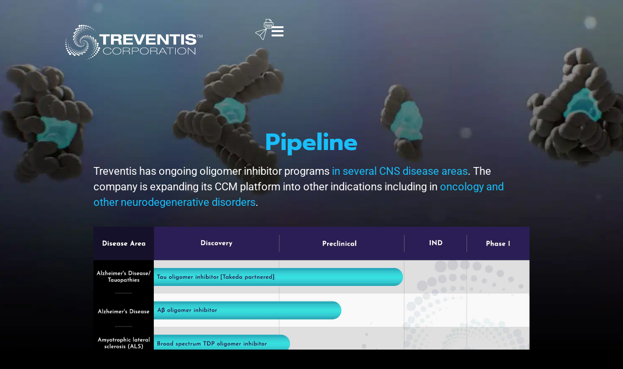

--- FILE ---
content_type: text/html; charset=UTF-8
request_url: https://treventis.com/pipeline/
body_size: 19635
content:
<!doctype html>
<html lang="en-US">
<head>
	<meta charset="UTF-8">
	<meta name="viewport" content="width=device-width, initial-scale=1">
	<link rel="profile" href="https://gmpg.org/xfn/11">
	<meta name='robots' content='index, follow, max-image-preview:large, max-snippet:-1, max-video-preview:-1' />
<script id="cookieyes" type="text/javascript" src="https://cdn-cookieyes.com/client_data/c4cfccc15216510ed9b10bac/script.js"></script>
	<!-- This site is optimized with the Yoast SEO plugin v26.6 - https://yoast.com/wordpress/plugins/seo/ -->
	<title>Pipeline - TREVENTIS™ Corporation</title>
<link data-rocket-prefetch href="https://cdn-cookieyes.com" rel="dns-prefetch">
<link data-rocket-prefetch href="https://cdn.printfriendly.com" rel="dns-prefetch">
<link data-rocket-prefetch href="https://www.googletagmanager.com" rel="dns-prefetch"><link rel="preload" data-rocket-preload as="image" href="https://treventis.com/wp-content/uploads/2023/06/banner-trev-pipeline-3.jpg" fetchpriority="high">
	<link rel="canonical" href="https://treventis.com/pipeline/" />
	<meta property="og:locale" content="en_US" />
	<meta property="og:type" content="article" />
	<meta property="og:title" content="Pipeline - TREVENTIS™ Corporation" />
	<meta property="og:description" content="Pipeline Treventis has ongoing oligomer inhibitor programs in several CNS disease areas. The company is expanding its CCM platform into other indications including in oncology and other neurodegenerative disorders. View Larger Tau and Aβ oligomer inhibitor programs TREVENTIS’ lead program concerns design of small molecule anti-oligomerization agents in Alzheimer’s and tauopathies using our in silico [&hellip;]" />
	<meta property="og:url" content="https://treventis.com/pipeline/" />
	<meta property="og:site_name" content="TREVENTIS™ Corporation" />
	<meta property="article:publisher" content="https://www.facebook.com/people/Treventis/100046480297110/" />
	<meta property="article:modified_time" content="2024-09-26T13:17:01+00:00" />
	<meta name="twitter:card" content="summary_large_image" />
	<meta name="twitter:site" content="@Treventis_corp" />
	<meta name="twitter:label1" content="Est. reading time" />
	<meta name="twitter:data1" content="3 minutes" />
	<script type="application/ld+json" class="yoast-schema-graph">{"@context":"https://schema.org","@graph":[{"@type":"WebPage","@id":"https://treventis.com/pipeline/","url":"https://treventis.com/pipeline/","name":"Pipeline - TREVENTIS™ Corporation","isPartOf":{"@id":"https://treventis.com/#website"},"datePublished":"2018-05-24T11:13:39+00:00","dateModified":"2024-09-26T13:17:01+00:00","breadcrumb":{"@id":"https://treventis.com/pipeline/#breadcrumb"},"inLanguage":"en-US","potentialAction":[{"@type":"ReadAction","target":["https://treventis.com/pipeline/"]}]},{"@type":"BreadcrumbList","@id":"https://treventis.com/pipeline/#breadcrumb","itemListElement":[{"@type":"ListItem","position":1,"name":"Home","item":"https://treventis.com/"},{"@type":"ListItem","position":2,"name":"Pipeline"}]},{"@type":"WebSite","@id":"https://treventis.com/#website","url":"https://treventis.com/","name":"TREVENTIS™ Corporation","description":"Preventing Protein Misfolding Diseases","publisher":{"@id":"https://treventis.com/#organization"},"potentialAction":[{"@type":"SearchAction","target":{"@type":"EntryPoint","urlTemplate":"https://treventis.com/?s={search_term_string}"},"query-input":{"@type":"PropertyValueSpecification","valueRequired":true,"valueName":"search_term_string"}}],"inLanguage":"en-US"},{"@type":"Organization","@id":"https://treventis.com/#organization","name":"TREVENTIS™ Corporation","url":"https://treventis.com/","logo":{"@type":"ImageObject","inLanguage":"en-US","@id":"https://treventis.com/#/schema/logo/image/","url":"https://treventis.com/wp-content/uploads/2023/05/Treventis-logo-color.svg","contentUrl":"https://treventis.com/wp-content/uploads/2023/05/Treventis-logo-color.svg","caption":"TREVENTIS™ Corporation"},"image":{"@id":"https://treventis.com/#/schema/logo/image/"},"sameAs":["https://www.facebook.com/people/Treventis/100046480297110/","https://x.com/Treventis_corp"]}]}</script>
	<!-- / Yoast SEO plugin. -->



<link rel="alternate" type="application/rss+xml" title="TREVENTIS™ Corporation &raquo; Feed" href="https://treventis.com/feed/" />
<link rel="alternate" type="application/rss+xml" title="TREVENTIS™ Corporation &raquo; Comments Feed" href="https://treventis.com/comments/feed/" />
<link rel="alternate" title="oEmbed (JSON)" type="application/json+oembed" href="https://treventis.com/wp-json/oembed/1.0/embed?url=https%3A%2F%2Ftreventis.com%2Fpipeline%2F" />
<link rel="alternate" title="oEmbed (XML)" type="text/xml+oembed" href="https://treventis.com/wp-json/oembed/1.0/embed?url=https%3A%2F%2Ftreventis.com%2Fpipeline%2F&#038;format=xml" />
<style id='wp-img-auto-sizes-contain-inline-css'>
img:is([sizes=auto i],[sizes^="auto," i]){contain-intrinsic-size:3000px 1500px}
/*# sourceURL=wp-img-auto-sizes-contain-inline-css */
</style>
<style id='wp-emoji-styles-inline-css'>

	img.wp-smiley, img.emoji {
		display: inline !important;
		border: none !important;
		box-shadow: none !important;
		height: 1em !important;
		width: 1em !important;
		margin: 0 0.07em !important;
		vertical-align: -0.1em !important;
		background: none !important;
		padding: 0 !important;
	}
/*# sourceURL=wp-emoji-styles-inline-css */
</style>
<style id='global-styles-inline-css'>
:root{--wp--preset--aspect-ratio--square: 1;--wp--preset--aspect-ratio--4-3: 4/3;--wp--preset--aspect-ratio--3-4: 3/4;--wp--preset--aspect-ratio--3-2: 3/2;--wp--preset--aspect-ratio--2-3: 2/3;--wp--preset--aspect-ratio--16-9: 16/9;--wp--preset--aspect-ratio--9-16: 9/16;--wp--preset--color--black: #000000;--wp--preset--color--cyan-bluish-gray: #abb8c3;--wp--preset--color--white: #ffffff;--wp--preset--color--pale-pink: #f78da7;--wp--preset--color--vivid-red: #cf2e2e;--wp--preset--color--luminous-vivid-orange: #ff6900;--wp--preset--color--luminous-vivid-amber: #fcb900;--wp--preset--color--light-green-cyan: #7bdcb5;--wp--preset--color--vivid-green-cyan: #00d084;--wp--preset--color--pale-cyan-blue: #8ed1fc;--wp--preset--color--vivid-cyan-blue: #0693e3;--wp--preset--color--vivid-purple: #9b51e0;--wp--preset--gradient--vivid-cyan-blue-to-vivid-purple: linear-gradient(135deg,rgb(6,147,227) 0%,rgb(155,81,224) 100%);--wp--preset--gradient--light-green-cyan-to-vivid-green-cyan: linear-gradient(135deg,rgb(122,220,180) 0%,rgb(0,208,130) 100%);--wp--preset--gradient--luminous-vivid-amber-to-luminous-vivid-orange: linear-gradient(135deg,rgb(252,185,0) 0%,rgb(255,105,0) 100%);--wp--preset--gradient--luminous-vivid-orange-to-vivid-red: linear-gradient(135deg,rgb(255,105,0) 0%,rgb(207,46,46) 100%);--wp--preset--gradient--very-light-gray-to-cyan-bluish-gray: linear-gradient(135deg,rgb(238,238,238) 0%,rgb(169,184,195) 100%);--wp--preset--gradient--cool-to-warm-spectrum: linear-gradient(135deg,rgb(74,234,220) 0%,rgb(151,120,209) 20%,rgb(207,42,186) 40%,rgb(238,44,130) 60%,rgb(251,105,98) 80%,rgb(254,248,76) 100%);--wp--preset--gradient--blush-light-purple: linear-gradient(135deg,rgb(255,206,236) 0%,rgb(152,150,240) 100%);--wp--preset--gradient--blush-bordeaux: linear-gradient(135deg,rgb(254,205,165) 0%,rgb(254,45,45) 50%,rgb(107,0,62) 100%);--wp--preset--gradient--luminous-dusk: linear-gradient(135deg,rgb(255,203,112) 0%,rgb(199,81,192) 50%,rgb(65,88,208) 100%);--wp--preset--gradient--pale-ocean: linear-gradient(135deg,rgb(255,245,203) 0%,rgb(182,227,212) 50%,rgb(51,167,181) 100%);--wp--preset--gradient--electric-grass: linear-gradient(135deg,rgb(202,248,128) 0%,rgb(113,206,126) 100%);--wp--preset--gradient--midnight: linear-gradient(135deg,rgb(2,3,129) 0%,rgb(40,116,252) 100%);--wp--preset--font-size--small: 13px;--wp--preset--font-size--medium: 20px;--wp--preset--font-size--large: 36px;--wp--preset--font-size--x-large: 42px;--wp--preset--spacing--20: 0.44rem;--wp--preset--spacing--30: 0.67rem;--wp--preset--spacing--40: 1rem;--wp--preset--spacing--50: 1.5rem;--wp--preset--spacing--60: 2.25rem;--wp--preset--spacing--70: 3.38rem;--wp--preset--spacing--80: 5.06rem;--wp--preset--shadow--natural: 6px 6px 9px rgba(0, 0, 0, 0.2);--wp--preset--shadow--deep: 12px 12px 50px rgba(0, 0, 0, 0.4);--wp--preset--shadow--sharp: 6px 6px 0px rgba(0, 0, 0, 0.2);--wp--preset--shadow--outlined: 6px 6px 0px -3px rgb(255, 255, 255), 6px 6px rgb(0, 0, 0);--wp--preset--shadow--crisp: 6px 6px 0px rgb(0, 0, 0);}:root { --wp--style--global--content-size: 800px;--wp--style--global--wide-size: 1200px; }:where(body) { margin: 0; }.wp-site-blocks > .alignleft { float: left; margin-right: 2em; }.wp-site-blocks > .alignright { float: right; margin-left: 2em; }.wp-site-blocks > .aligncenter { justify-content: center; margin-left: auto; margin-right: auto; }:where(.wp-site-blocks) > * { margin-block-start: 24px; margin-block-end: 0; }:where(.wp-site-blocks) > :first-child { margin-block-start: 0; }:where(.wp-site-blocks) > :last-child { margin-block-end: 0; }:root { --wp--style--block-gap: 24px; }:root :where(.is-layout-flow) > :first-child{margin-block-start: 0;}:root :where(.is-layout-flow) > :last-child{margin-block-end: 0;}:root :where(.is-layout-flow) > *{margin-block-start: 24px;margin-block-end: 0;}:root :where(.is-layout-constrained) > :first-child{margin-block-start: 0;}:root :where(.is-layout-constrained) > :last-child{margin-block-end: 0;}:root :where(.is-layout-constrained) > *{margin-block-start: 24px;margin-block-end: 0;}:root :where(.is-layout-flex){gap: 24px;}:root :where(.is-layout-grid){gap: 24px;}.is-layout-flow > .alignleft{float: left;margin-inline-start: 0;margin-inline-end: 2em;}.is-layout-flow > .alignright{float: right;margin-inline-start: 2em;margin-inline-end: 0;}.is-layout-flow > .aligncenter{margin-left: auto !important;margin-right: auto !important;}.is-layout-constrained > .alignleft{float: left;margin-inline-start: 0;margin-inline-end: 2em;}.is-layout-constrained > .alignright{float: right;margin-inline-start: 2em;margin-inline-end: 0;}.is-layout-constrained > .aligncenter{margin-left: auto !important;margin-right: auto !important;}.is-layout-constrained > :where(:not(.alignleft):not(.alignright):not(.alignfull)){max-width: var(--wp--style--global--content-size);margin-left: auto !important;margin-right: auto !important;}.is-layout-constrained > .alignwide{max-width: var(--wp--style--global--wide-size);}body .is-layout-flex{display: flex;}.is-layout-flex{flex-wrap: wrap;align-items: center;}.is-layout-flex > :is(*, div){margin: 0;}body .is-layout-grid{display: grid;}.is-layout-grid > :is(*, div){margin: 0;}body{padding-top: 0px;padding-right: 0px;padding-bottom: 0px;padding-left: 0px;}a:where(:not(.wp-element-button)){text-decoration: underline;}:root :where(.wp-element-button, .wp-block-button__link){background-color: #32373c;border-width: 0;color: #fff;font-family: inherit;font-size: inherit;font-style: inherit;font-weight: inherit;letter-spacing: inherit;line-height: inherit;padding-top: calc(0.667em + 2px);padding-right: calc(1.333em + 2px);padding-bottom: calc(0.667em + 2px);padding-left: calc(1.333em + 2px);text-decoration: none;text-transform: inherit;}.has-black-color{color: var(--wp--preset--color--black) !important;}.has-cyan-bluish-gray-color{color: var(--wp--preset--color--cyan-bluish-gray) !important;}.has-white-color{color: var(--wp--preset--color--white) !important;}.has-pale-pink-color{color: var(--wp--preset--color--pale-pink) !important;}.has-vivid-red-color{color: var(--wp--preset--color--vivid-red) !important;}.has-luminous-vivid-orange-color{color: var(--wp--preset--color--luminous-vivid-orange) !important;}.has-luminous-vivid-amber-color{color: var(--wp--preset--color--luminous-vivid-amber) !important;}.has-light-green-cyan-color{color: var(--wp--preset--color--light-green-cyan) !important;}.has-vivid-green-cyan-color{color: var(--wp--preset--color--vivid-green-cyan) !important;}.has-pale-cyan-blue-color{color: var(--wp--preset--color--pale-cyan-blue) !important;}.has-vivid-cyan-blue-color{color: var(--wp--preset--color--vivid-cyan-blue) !important;}.has-vivid-purple-color{color: var(--wp--preset--color--vivid-purple) !important;}.has-black-background-color{background-color: var(--wp--preset--color--black) !important;}.has-cyan-bluish-gray-background-color{background-color: var(--wp--preset--color--cyan-bluish-gray) !important;}.has-white-background-color{background-color: var(--wp--preset--color--white) !important;}.has-pale-pink-background-color{background-color: var(--wp--preset--color--pale-pink) !important;}.has-vivid-red-background-color{background-color: var(--wp--preset--color--vivid-red) !important;}.has-luminous-vivid-orange-background-color{background-color: var(--wp--preset--color--luminous-vivid-orange) !important;}.has-luminous-vivid-amber-background-color{background-color: var(--wp--preset--color--luminous-vivid-amber) !important;}.has-light-green-cyan-background-color{background-color: var(--wp--preset--color--light-green-cyan) !important;}.has-vivid-green-cyan-background-color{background-color: var(--wp--preset--color--vivid-green-cyan) !important;}.has-pale-cyan-blue-background-color{background-color: var(--wp--preset--color--pale-cyan-blue) !important;}.has-vivid-cyan-blue-background-color{background-color: var(--wp--preset--color--vivid-cyan-blue) !important;}.has-vivid-purple-background-color{background-color: var(--wp--preset--color--vivid-purple) !important;}.has-black-border-color{border-color: var(--wp--preset--color--black) !important;}.has-cyan-bluish-gray-border-color{border-color: var(--wp--preset--color--cyan-bluish-gray) !important;}.has-white-border-color{border-color: var(--wp--preset--color--white) !important;}.has-pale-pink-border-color{border-color: var(--wp--preset--color--pale-pink) !important;}.has-vivid-red-border-color{border-color: var(--wp--preset--color--vivid-red) !important;}.has-luminous-vivid-orange-border-color{border-color: var(--wp--preset--color--luminous-vivid-orange) !important;}.has-luminous-vivid-amber-border-color{border-color: var(--wp--preset--color--luminous-vivid-amber) !important;}.has-light-green-cyan-border-color{border-color: var(--wp--preset--color--light-green-cyan) !important;}.has-vivid-green-cyan-border-color{border-color: var(--wp--preset--color--vivid-green-cyan) !important;}.has-pale-cyan-blue-border-color{border-color: var(--wp--preset--color--pale-cyan-blue) !important;}.has-vivid-cyan-blue-border-color{border-color: var(--wp--preset--color--vivid-cyan-blue) !important;}.has-vivid-purple-border-color{border-color: var(--wp--preset--color--vivid-purple) !important;}.has-vivid-cyan-blue-to-vivid-purple-gradient-background{background: var(--wp--preset--gradient--vivid-cyan-blue-to-vivid-purple) !important;}.has-light-green-cyan-to-vivid-green-cyan-gradient-background{background: var(--wp--preset--gradient--light-green-cyan-to-vivid-green-cyan) !important;}.has-luminous-vivid-amber-to-luminous-vivid-orange-gradient-background{background: var(--wp--preset--gradient--luminous-vivid-amber-to-luminous-vivid-orange) !important;}.has-luminous-vivid-orange-to-vivid-red-gradient-background{background: var(--wp--preset--gradient--luminous-vivid-orange-to-vivid-red) !important;}.has-very-light-gray-to-cyan-bluish-gray-gradient-background{background: var(--wp--preset--gradient--very-light-gray-to-cyan-bluish-gray) !important;}.has-cool-to-warm-spectrum-gradient-background{background: var(--wp--preset--gradient--cool-to-warm-spectrum) !important;}.has-blush-light-purple-gradient-background{background: var(--wp--preset--gradient--blush-light-purple) !important;}.has-blush-bordeaux-gradient-background{background: var(--wp--preset--gradient--blush-bordeaux) !important;}.has-luminous-dusk-gradient-background{background: var(--wp--preset--gradient--luminous-dusk) !important;}.has-pale-ocean-gradient-background{background: var(--wp--preset--gradient--pale-ocean) !important;}.has-electric-grass-gradient-background{background: var(--wp--preset--gradient--electric-grass) !important;}.has-midnight-gradient-background{background: var(--wp--preset--gradient--midnight) !important;}.has-small-font-size{font-size: var(--wp--preset--font-size--small) !important;}.has-medium-font-size{font-size: var(--wp--preset--font-size--medium) !important;}.has-large-font-size{font-size: var(--wp--preset--font-size--large) !important;}.has-x-large-font-size{font-size: var(--wp--preset--font-size--x-large) !important;}
:root :where(.wp-block-pullquote){font-size: 1.5em;line-height: 1.6;}
/*# sourceURL=global-styles-inline-css */
</style>
<link rel='stylesheet' id='sp-news-public-css' href='https://treventis.com/wp-content/plugins/sp-news-and-widget/assets/css/wpnw-public.css?ver=5.0.6' media='all' />
<link rel='stylesheet' id='eeb-css-frontend-css' href='https://treventis.com/wp-content/plugins/email-encoder-bundle/assets/css/style.css?ver=54d4eedc552c499c4a8d6b89c23d3df1' media='all' />
<link rel='stylesheet' id='hello-elementor-css' href='https://treventis.com/wp-content/themes/hello-elementor/assets/css/reset.css?ver=3.4.5' media='all' />
<link rel='stylesheet' id='hello-elementor-theme-style-css' href='https://treventis.com/wp-content/themes/hello-elementor/assets/css/theme.css?ver=3.4.5' media='all' />
<link rel='stylesheet' id='hello-elementor-header-footer-css' href='https://treventis.com/wp-content/themes/hello-elementor/assets/css/header-footer.css?ver=3.4.5' media='all' />
<link rel='stylesheet' id='elementor-frontend-css' href='https://treventis.com/wp-content/uploads/elementor/css/custom-frontend.min.css?ver=1768844190' media='all' />
<link rel='stylesheet' id='elementor-post-7-css' href='https://treventis.com/wp-content/uploads/elementor/css/post-7.css?ver=1768844190' media='all' />
<link rel='stylesheet' id='e-motion-fx-css' href='https://treventis.com/wp-content/plugins/elementor-pro/assets/css/modules/motion-fx.min.css?ver=3.34.0' media='all' />
<link rel='stylesheet' id='widget-image-css' href='https://treventis.com/wp-content/plugins/elementor/assets/css/widget-image.min.css?ver=3.34.0' media='all' />
<link rel='stylesheet' id='eael-general-css' href='https://treventis.com/wp-content/plugins/essential-addons-for-elementor-lite/assets/front-end/css/view/general.min.css?ver=6.5.5' media='all' />
<link rel='stylesheet' id='eael-67-css' href='https://treventis.com/wp-content/uploads/essential-addons-elementor/eael-67.css?ver=1727342221' media='all' />
<link rel='stylesheet' id='widget-image-box-css' href='https://treventis.com/wp-content/uploads/elementor/css/custom-widget-image-box.min.css?ver=1768844190' media='all' />
<link rel='stylesheet' id='widget-social-icons-css' href='https://treventis.com/wp-content/plugins/elementor/assets/css/widget-social-icons.min.css?ver=3.34.0' media='all' />
<link rel='stylesheet' id='e-apple-webkit-css' href='https://treventis.com/wp-content/uploads/elementor/css/custom-apple-webkit.min.css?ver=1768844190' media='all' />
<link rel='stylesheet' id='elementor-icons-css' href='https://treventis.com/wp-content/plugins/elementor/assets/lib/eicons/css/elementor-icons.min.css?ver=5.45.0' media='all' />
<style id='elementor-icons-inline-css'>

		.elementor-add-new-section .elementor-add-templately-promo-button{
            background-color: #5d4fff !important;
            background-image: url(https://treventis.com/wp-content/plugins/essential-addons-for-elementor-lite/assets/admin/images/templately/logo-icon.svg);
            background-repeat: no-repeat;
            background-position: center center;
            position: relative;
        }
        
		.elementor-add-new-section .elementor-add-templately-promo-button > i{
            height: 12px;
        }
        
        body .elementor-add-new-section .elementor-add-section-area-button {
            margin-left: 0;
        }

		.elementor-add-new-section .elementor-add-templately-promo-button{
            background-color: #5d4fff !important;
            background-image: url(https://treventis.com/wp-content/plugins/essential-addons-for-elementor-lite/assets/admin/images/templately/logo-icon.svg);
            background-repeat: no-repeat;
            background-position: center center;
            position: relative;
        }
        
		.elementor-add-new-section .elementor-add-templately-promo-button > i{
            height: 12px;
        }
        
        body .elementor-add-new-section .elementor-add-section-area-button {
            margin-left: 0;
        }

		.elementor-add-new-section .elementor-add-templately-promo-button{
            background-color: #5d4fff !important;
            background-image: url(https://treventis.com/wp-content/plugins/essential-addons-for-elementor-lite/assets/admin/images/templately/logo-icon.svg);
            background-repeat: no-repeat;
            background-position: center center;
            position: relative;
        }
        
		.elementor-add-new-section .elementor-add-templately-promo-button > i{
            height: 12px;
        }
        
        body .elementor-add-new-section .elementor-add-section-area-button {
            margin-left: 0;
        }

		.elementor-add-new-section .elementor-add-templately-promo-button{
            background-color: #5d4fff !important;
            background-image: url(https://treventis.com/wp-content/plugins/essential-addons-for-elementor-lite/assets/admin/images/templately/logo-icon.svg);
            background-repeat: no-repeat;
            background-position: center center;
            position: relative;
        }
        
		.elementor-add-new-section .elementor-add-templately-promo-button > i{
            height: 12px;
        }
        
        body .elementor-add-new-section .elementor-add-section-area-button {
            margin-left: 0;
        }
/*# sourceURL=elementor-icons-inline-css */
</style>
<link rel='stylesheet' id='widget-icon-box-css' href='https://treventis.com/wp-content/uploads/elementor/css/custom-widget-icon-box.min.css?ver=1768844190' media='all' />
<link rel='stylesheet' id='widget-heading-css' href='https://treventis.com/wp-content/plugins/elementor/assets/css/widget-heading.min.css?ver=3.34.0' media='all' />
<link rel='stylesheet' id='eael-190-css' href='https://treventis.com/wp-content/uploads/essential-addons-elementor/eael-190.css?ver=1727342221' media='all' />
<link rel='stylesheet' id='e-animation-slideInRight-css' href='https://treventis.com/wp-content/plugins/elementor/assets/lib/animations/styles/slideInRight.min.css?ver=3.34.0' media='all' />
<link rel='stylesheet' id='e-popup-css' href='https://treventis.com/wp-content/plugins/elementor-pro/assets/css/conditionals/popup.min.css?ver=3.34.0' media='all' />
<link rel='stylesheet' id='juicer-elementor-editor-css' href='https://treventis.com/wp-content/plugins/juicer/includes/elementor/juicer-elementor.css?ver=1.12.16' media='all' />
<link rel='stylesheet' id='widget-icon-list-css' href='https://treventis.com/wp-content/uploads/elementor/css/custom-widget-icon-list.min.css?ver=1768844190' media='all' />
<link rel='stylesheet' id='elementor-post-197-css' href='https://treventis.com/wp-content/uploads/elementor/css/post-197.css?ver=1768844226' media='all' />
<link rel='stylesheet' id='elementor-post-54-css' href='https://treventis.com/wp-content/uploads/elementor/css/post-54.css?ver=1768844191' media='all' />
<link rel='stylesheet' id='elementor-post-67-css' href='https://treventis.com/wp-content/uploads/elementor/css/post-67.css?ver=1768844191' media='all' />
<link rel='stylesheet' id='elementor-post-190-css' href='https://treventis.com/wp-content/uploads/elementor/css/post-190.css?ver=1768844191' media='all' />
<link rel='stylesheet' id='hello-elementor-child-style-css' href='https://treventis.com/wp-content/themes/hello-theme-child-master/style.css?ver=1.0.0' media='all' />
<link rel='stylesheet' id='elementor-gf-local-roboto-css' href='https://treventis.com/wp-content/uploads/elementor/google-fonts/css/roboto.css?ver=1745305201' media='all' />
<link rel='stylesheet' id='elementor-gf-local-prompt-css' href='https://treventis.com/wp-content/uploads/elementor/google-fonts/css/prompt.css?ver=1745305321' media='all' />
<link rel='stylesheet' id='elementor-gf-local-poppins-css' href='https://treventis.com/wp-content/uploads/elementor/google-fonts/css/poppins.css?ver=1745305323' media='all' />
<link rel='stylesheet' id='elementor-icons-shared-0-css' href='https://treventis.com/wp-content/plugins/elementor/assets/lib/font-awesome/css/fontawesome.min.css?ver=5.15.3' media='all' />
<link rel='stylesheet' id='elementor-icons-fa-solid-css' href='https://treventis.com/wp-content/plugins/elementor/assets/lib/font-awesome/css/solid.min.css?ver=5.15.3' media='all' />
<link rel='stylesheet' id='elementor-icons-fa-brands-css' href='https://treventis.com/wp-content/plugins/elementor/assets/lib/font-awesome/css/brands.min.css?ver=5.15.3' media='all' />
<link rel='stylesheet' id='elementor-icons-fa-regular-css' href='https://treventis.com/wp-content/plugins/elementor/assets/lib/font-awesome/css/regular.min.css?ver=5.15.3' media='all' />
<script src="https://treventis.com/wp-includes/js/jquery/jquery.min.js?ver=3.7.1" id="jquery-core-js"></script>
<script src="https://treventis.com/wp-includes/js/jquery/jquery-migrate.min.js?ver=3.4.1" id="jquery-migrate-js"></script>
<script src="https://treventis.com/wp-content/plugins/email-encoder-bundle/assets/js/custom.js?ver=2c542c9989f589cd5318f5cef6a9ecd7" id="eeb-js-frontend-js"></script>
<link rel="https://api.w.org/" href="https://treventis.com/wp-json/" /><link rel="alternate" title="JSON" type="application/json" href="https://treventis.com/wp-json/wp/v2/pages/197" /><link rel="EditURI" type="application/rsd+xml" title="RSD" href="https://treventis.com/xmlrpc.php?rsd" />
<meta name="generator" content="WordPress 6.9" />
<link rel='shortlink' href='https://treventis.com/?p=197' />
<meta name="generator" content="Elementor 3.34.0; features: additional_custom_breakpoints; settings: css_print_method-external, google_font-enabled, font_display-swap">
<meta name="theme-color" content="#000000">
<script>
jQuery(document).ready(function ($) {
	$(window).scroll(function(){
    if ($(this).scrollTop() > 50) {
       $('#header_pop').addClass('sticky2');
    } else {
       $('#header_pop').removeClass('sticky2');
    }
});
});
</script>
			<style>
				.e-con.e-parent:nth-of-type(n+4):not(.e-lazyloaded):not(.e-no-lazyload),
				.e-con.e-parent:nth-of-type(n+4):not(.e-lazyloaded):not(.e-no-lazyload) * {
					background-image: none !important;
				}
				@media screen and (max-height: 1024px) {
					.e-con.e-parent:nth-of-type(n+3):not(.e-lazyloaded):not(.e-no-lazyload),
					.e-con.e-parent:nth-of-type(n+3):not(.e-lazyloaded):not(.e-no-lazyload) * {
						background-image: none !important;
					}
				}
				@media screen and (max-height: 640px) {
					.e-con.e-parent:nth-of-type(n+2):not(.e-lazyloaded):not(.e-no-lazyload),
					.e-con.e-parent:nth-of-type(n+2):not(.e-lazyloaded):not(.e-no-lazyload) * {
						background-image: none !important;
					}
				}
			</style>
			<link rel="icon" href="https://treventis.com/wp-content/uploads/2023/05/chakra-150x150.png" sizes="32x32" />
<link rel="icon" href="https://treventis.com/wp-content/uploads/2023/05/chakra.png" sizes="192x192" />
<link rel="apple-touch-icon" href="https://treventis.com/wp-content/uploads/2023/05/chakra.png" />
<meta name="msapplication-TileImage" content="https://treventis.com/wp-content/uploads/2023/05/chakra.png" />
		<style id="wp-custom-css">
			.home .hide-social {display:none!important}
.popup-arrows {
  position: absolute;
  width: 100%;
  top: 50%;
  z-index: 50;
}
.elementor-image-box-title {padding:0!important; margin:0!important}
.eael-simple-menu-container .eael-simple-menu li ul li:hover > a, .eael-simple-menu-container .eael-simple-menu li ul li.current-menu-item > a {background:none!important; color:#fff}
.menu-sitemap .elementor-nav-menu--main .elementor-nav-menu ul {display:block!important; position:relative!important; width:100%!important; background:none!important; padding-left:30px!important}
.menu-sitemap .elementor-nav-menu--main .elementor-nav-menu a{border:none!important; background:none!important; color:#fff!important}
.menu-sitemap .elementor-nav-menu--main .elementor-nav-menu a:hover{border:none!important; background:none!important}
.page-id-203 .elementor-nav-menu .sub-arrow {display:none!important}
#heateor_sss_sharing_more_providers .filter svg {
    display: none;
}
.ctct-inline-form .g-recaptcha {opacity:0!important}		</style>
		<meta name="generator" content="WP Rocket 3.20.3" data-wpr-features="wpr_preconnect_external_domains wpr_oci wpr_preload_links wpr_desktop" /></head>
<body class="wp-singular page-template-default page page-id-197 page-parent wp-custom-logo wp-embed-responsive wp-theme-hello-elementor wp-child-theme-hello-theme-child-master hello-elementor-default elementor-default elementor-kit-7 elementor-page elementor-page-197">


<a class="skip-link screen-reader-text" href="#content">Skip to content</a>

		<header  data-elementor-type="header" data-elementor-id="54" class="elementor elementor-54 elementor-location-header" data-elementor-post-type="elementor_library">
			<div class="elementor-element elementor-element-69ae98de e-con-full e-flex e-con e-parent" data-id="69ae98de" data-element_type="container" data-settings="{&quot;background_background&quot;:&quot;classic&quot;,&quot;position&quot;:&quot;absolute&quot;}">
		<div  class="elementor-element elementor-element-4e31f949 e-con-full e-flex e-con e-child" data-id="4e31f949" data-element_type="container">
				<div class="elementor-element elementor-element-61cee185 site-logo elementor-widget elementor-widget-theme-site-logo elementor-widget-image" data-id="61cee185" data-element_type="widget" data-settings="{&quot;motion_fx_motion_fx_scrolling&quot;:&quot;yes&quot;,&quot;motion_fx_devices&quot;:[&quot;widescreen&quot;,&quot;desktop&quot;]}" data-widget_type="theme-site-logo.default">
				<div class="elementor-widget-container">
											<a href="https://treventis.com">
			<img src="https://treventis.com/wp-content/uploads/2023/05/Treventis-logo-color.svg" class="attachment-full size-full wp-image-84" alt="" />				</a>
											</div>
				</div>
				</div>
		<div  class="elementor-element elementor-element-105db4cf e-con-full e-flex e-con e-child" data-id="105db4cf" data-element_type="container">
				<div class="elementor-element elementor-element-bf39f68 hide-social elementor-view-default elementor-widget elementor-widget-icon" data-id="bf39f68" data-element_type="widget" data-widget_type="icon.default">
				<div class="elementor-widget-container">
							<div class="elementor-icon-wrapper">
			<a class="elementor-icon" href="#elementor-action%3Aaction%3Dpopup%3Aopen%26settings%3DeyJpZCI6IjYxNzMiLCJ0b2dnbGUiOmZhbHNlfQ%3D%3D">
			<svg xmlns="http://www.w3.org/2000/svg" width="331.719" height="331.68" viewBox="0 0 331.719 331.68"><path id="Icon_akar-send" data-name="Icon akar-send" d="M226.8,117.025H25.384L3.262,18.689A9.171,9.171,0,0,1,3,16.938C2.758,7.924,11.643,1.672,19.341,5.8L226.8,117.025,19.341,228.253C11.732,232.341,2.96,226.265,3,217.413a9.128,9.128,0,0,1,.369-2.326l22.01-98.062" transform="matrix(0.695, -0.719, 0.719, 0.695, 1.864, 167.199)" fill="none" stroke="#fff" stroke-linecap="round" stroke-linejoin="round" stroke-width="10"></path></svg>			</a>
		</div>
						</div>
				</div>
				<div class="elementor-element elementor-element-6f2c83b hide-social elementor-widget elementor-widget-shortcode" data-id="6f2c83b" data-element_type="widget" data-widget_type="shortcode.default">
				<div class="elementor-widget-container">
							<div class="elementor-shortcode"><div class="printfriendly pf-button  pf-alignleft">
                    <a href="#" rel="nofollow" onclick="window.print(); return false;" title="Printer Friendly, PDF & Email">
                    <img src="https://treventis.com/wp-content/uploads/2023/06/print-icon.png" alt="Print Friendly, PDF & Email" class="pf-button-img" style=""  />
                    </a>
                </div></div>
						</div>
				</div>
				<div class="elementor-element elementor-element-2a949f1 elementor-view-default elementor-widget elementor-widget-icon" data-id="2a949f1" data-element_type="widget" data-widget_type="icon.default">
				<div class="elementor-widget-container">
							<div class="elementor-icon-wrapper">
			<a class="elementor-icon" href="#elementor-action%3Aaction%3Dpopup%3Aopen%26settings%3DeyJpZCI6IjE5MCIsInRvZ2dsZSI6ZmFsc2V9">
			<i aria-hidden="true" class="fas fa-bars"></i>			</a>
		</div>
						</div>
				</div>
				</div>
				</div>
				</header>
		
<main  id="content" class="site-main post-197 page type-page status-publish hentry">

	
	<div  class="page-content">
				<div  data-elementor-type="wp-page" data-elementor-id="197" class="elementor elementor-197" data-elementor-post-type="page">
				<div class="elementor-element elementor-element-0870485 e-flex e-con-boxed e-con e-parent" data-id="0870485" data-element_type="container" data-settings="{&quot;background_background&quot;:&quot;classic&quot;}">
					<div  class="e-con-inner">
				<div class="elementor-element elementor-element-4fd5a8e heading-custom elementor-widget elementor-widget-heading" data-id="4fd5a8e" data-element_type="widget" data-widget_type="heading.default">
				<div class="elementor-widget-container">
					<h1 class="elementor-heading-title elementor-size-default">Pipeline</h1>				</div>
				</div>
				<div class="elementor-element elementor-element-a2cfc1b elementor-widget elementor-widget-text-editor" data-id="a2cfc1b" data-element_type="widget" data-widget_type="text-editor.default">
				<div class="elementor-widget-container">
									<p>Treventis has ongoing oligomer inhibitor programs <a href="https://treventis.com/pipeline/#dual-a%CE%B2-tau-oligomer-inhibitor">in several CNS disease areas</a>. The company is expanding its CCM platform into other indications including in <a href="https://treventis.com/therapeutic-areas/">oncology and other neurodegenerative disorders</a>.</p>								</div>
				</div>
				<div class="elementor-element elementor-element-9b236f7 elementor-widget elementor-widget-shortcode" data-id="9b236f7" data-element_type="widget" data-widget_type="shortcode.default">
				<div class="elementor-widget-container">
							<div class="elementor-shortcode">
<style>
	#hotspot-6217 .hotspots-image-container,
	#hotspot-6217 .leaflet-container {
		background: #efefef	}

	#hotspot-6217 .hotspots-placeholder {
		background: #2E2D29;
		border: 0 #2E2D29 solid;
		color: #DFEBE5;
	}

	#hotspot-6217 .hotspot-title {
		color: #93C7A4;
	}

			#hotspot-6217 .hotspot-default {
			stroke-width: 2;
			fill: #ffffff;
			fill-opacity: 0;
			stroke: #ffffff;
			stroke-opacity: 0;
		}
		#hotspot-6217 .hotspot-default:hover,
		#hotspot-6217 .hotspot-default:focus-visible,
		#hotspot-6217 .hotspot-default.hotspot-active {
			fill: #3CA2A2;
			fill-opacity: 0.71;
			stroke: #235B6E;
			stroke-opacity: 0.41;
		}
		#hotspot-6217 .leaflet-tooltip,
	#hotspot-6217 .leaflet-rrose-content-wrapper {
		background: #2E2D29;
		border-color: #2E2D29;
		color: #DFEBE5;
	}

	#hotspot-6217 a.leaflet-rrose-close-button {
		color: #93C7A4;
	}

	#hotspot-6217 .leaflet-rrose-tip {
		background: #2E2D29;
	}

	#hotspot-6217 .leaflet-popup-scrolled {
		border-bottom-color: #DFEBE5;
		border-top-color: #DFEBE5;
	}

	#hotspot-6217 .leaflet-tooltip-top:before {
		border-top-color: #2E2D29;
	}

	#hotspot-6217 .leaflet-tooltip-bottom:before {
		border-bottom-color: #2E2D29;
	}
	#hotspot-6217 .leaflet-tooltip-left:before {
		border-left-color: #2E2D29;
	}
	#hotspot-6217 .leaflet-tooltip-right:before {
		border-right-color: #2E2D29;
	}
</style>

	
	<div class="hotspots-container links-only layout-left event-click" id="hotspot-6217" data-layout="left" data-trigger="click">
		<div class="hotspots-interaction">
			<div class="hotspots-image-container">
	<img
		width="1954"
		height="600"
		src="https://treventis.com/wp-content/uploads/2024/09/Pipeline-For-Treventis-2024-web.jpg"
		alt="pipeline"
		class="hotspots-image skip-lazy"
		usemap="#hotspots-image-6217"
		data-image-title="pipeline"
		data-image-description=""
		data-event-trigger="click"
		data-always-visible="false"
		data-id="6217"
		data-no-lazy="1"
		data-lazy-src=""
		data-lazy="false"
		loading="eager"
		data-skip-lazy="1"
		>
</div>		</div>
		<map name="hotspots-image-6217" class="hotspots-map">
											<area
					shape="polygon"
					coords="271,185,272,265,1353,265,1362,263,1373,256,1382,246,1387,231,1387,218,1383,207,1374,195,1367,190,1360,186,1353,184"
					href="#aβ-and-tau-oligomer-inhibitor-programs"
					rel=""
					title="Tau oligomer inhibitor"
					alt="Tau oligomer inhibitor"
					data-action="url"
					data-color-scheme=""
					target=""
					class="url-area"
					>
											<area
					shape="polygon"
					coords="272,335,272,416,1077,416,1087,412,1097,406,1105,397,1109,389,1111,378,1110,368,1107,358,1101,349,1094,342,1087,338,1078,335"
					href="#aβ-and-tau-oligomer-inhibitor-programs"
					rel=""
					title="Aβ oligomer inhibitor"
					alt="Aβ oligomer inhibitor"
					data-action="url"
					data-color-scheme=""
					target=""
					class="url-area"
					>
											<area
					shape="polygon"
					coords="271,485,271,566,846,566,858,562,869,553,878,542,881,530,880,518,876,507,870,498,862,491,854,488,847,485"
					href="#broad-spectrum-tdp-oligomer-inhibitor"
					rel=""
					title="Broad spectrum TDP oligomer inhibitor"
					alt="Broad spectrum TDP oligomer inhibitor"
					data-action="url"
					data-color-scheme=""
					target=""
					class="url-area"
					>
					</map>

		
												</div>

</div>
						</div>
				</div>
				<div class="elementor-element elementor-element-a004bf6 elementor-align-end print-no elementor-icon-list--layout-traditional elementor-list-item-link-full_width elementor-widget elementor-widget-icon-list" data-id="a004bf6" data-element_type="widget" data-widget_type="icon-list.default">
				<div class="elementor-widget-container">
							<ul class="elementor-icon-list-items">
							<li class="elementor-icon-list-item">
											<a href="#elementor-action%3Aaction%3Dlightbox%26settings%3DeyJ1cmwiOiJodHRwczpcL1wvdHJldmVudGlzLmNvbVwvd3AtY29udGVudFwvdXBsb2Fkc1wvMjAyNFwvMDlcL1BpcGVsaW5lLUZvci1UcmV2ZW50aXMtMjAyNC5wbmciLCJ0eXBlIjoiaW1hZ2UifQ%3D%3D">

												<span class="elementor-icon-list-icon">
							<i aria-hidden="true" class="fas fa-search-plus"></i>						</span>
										<span class="elementor-icon-list-text">View Larger</span>
											</a>
									</li>
						</ul>
						</div>
				</div>
					</div>
				</div>
		<div class="elementor-element elementor-element-ac738dd e-flex e-con-boxed e-con e-parent" data-id="ac738dd" data-element_type="container" id="aβ-and-tau-oligomer-inhibitor-programs" data-settings="{&quot;background_background&quot;:&quot;gradient&quot;}">
					<div class="e-con-inner">
				<div class="elementor-element elementor-element-1615ecb heading-custom elementor-widget elementor-widget-heading" data-id="1615ecb" data-element_type="widget" data-widget_type="heading.default">
				<div class="elementor-widget-container">
					<h2 class="elementor-heading-title elementor-size-default">Tau and Aβ oligomer inhibitor programs</h2>				</div>
				</div>
				<div class="elementor-element elementor-element-714419a elementor-widget elementor-widget-text-editor" data-id="714419a" data-element_type="widget" data-widget_type="text-editor.default">
				<div class="elementor-widget-container">
									<p>TREVENTIS’ lead program concerns design of small molecule anti-oligomerization agents in Alzheimer’s and tauopathies using our in silico Common Conformational Morphology (CCM) models of the protein misfolding process. Our process has involved the construction of in silico models of misfolded tau, followed by in vitro testing of the best-predicted compounds; and our experimental hit rate is much higher than would be expected by chance. Surface plasmon resonance, TRESI-HDX and 2D NMR also provides structural support for the models.</p><p>The hit compounds identified in our innovative primary screen of oligomerization have been optimized to demonstrate potent anti-oligomer effects on misfolded proteins, either broadly or selectively from structure-activity relationships. We have made over 1,800 small molecules among several classes designed to have drug-like characteristics. Advanced compounds in this series have demonstrated oral bioavailability and are not promiscuous inhibitors of protein-protein interactions (as shown through dynamic light scattering, tubulin assembly, etc.). Moreover, compounds in the series have shown target engagement in vivo against tau, with pharmacologically relevant in vivo potency.</p><p>In 2023, Treventis entered into an option, collaboration, and license agreement with <a href="https://treventis.com/news/takeda-partners-with-treventis-on-alzheimers-disease-research/">Takeda for the further research, development, and commercialization of potential candidate small molecules in this program</a>.</p><p>Treventis has a separate, unpartnered small molecule program internally for the inhibition of Aβ oligomerization, leveraging the additional drug classes and small molecules in the Treventis library to accelerate drug development. This innovative program represents a differentiated mechanism of action from that of recently approved anti-amyloid antibodies, with the program goal to supply a drug with similar efficacy as an antibody but avoid Amyloid Related Imaging Abnormalities that are commonly seen with such antibody approaches.</p>								</div>
				</div>
					</div>
				</div>
		<div class="elementor-element elementor-element-73187b8 e-flex e-con-boxed e-con e-parent" data-id="73187b8" data-element_type="container" id="broad-spectrum-tdp-oligomer-inhibitor" data-settings="{&quot;background_background&quot;:&quot;gradient&quot;}">
					<div class="e-con-inner">
				<div class="elementor-element elementor-element-3498652 heading-custom elementor-widget elementor-widget-heading" data-id="3498652" data-element_type="widget" data-widget_type="heading.default">
				<div class="elementor-widget-container">
					<h2 class="elementor-heading-title elementor-size-default">Broad spectrum TDP oligomer inhibitor</h2>				</div>
				</div>
				<div class="elementor-element elementor-element-3c05d81 elementor-widget elementor-widget-text-editor" data-id="3c05d81" data-element_type="widget" data-widget_type="text-editor.default">
				<div class="elementor-widget-container">
									<p>This program aims to develop a therapeutic for halting disease progression in Amyotrophic Lateral Sclerosis (ALS), by designing small molecules that inhibit the misfolding of TAR DNA-binding protein (TDP) isoforms in ALS and thereby halt further growth and pathology of neurotoxic aggregates.</p><p>Compounds experimentally assayed to date from the TREVENTIS compound collection have been identified as having anti-TDP oligomer activity in both turbidity and cell-based models. Three chemotypes have been identified that show favorable activity profiles. Many compounds show a profile of binding to all three TDP isoforms, which holds promise as a broad-spectrum anti-misfolding agent for TDPopathies.</p><p>Beyond ALS, this program is also of relevance to frontotemporal dementia (FTD) mediated by TDP. In 2022, <a href="https://treventis.com/news/treventis-awarded-2-97m-grant-from-the-u-s-department-of-defense/">Treventis received a $2.97M grant from the U.S. Department of Defense to support Treventis’ development of drugs against FTD</a>.</p>								</div>
				</div>
					</div>
				</div>
		<div class="elementor-element elementor-element-8072858 e-flex e-con-boxed e-con e-parent" data-id="8072858" data-element_type="container" id="p53-oligomer-inhibitor" data-settings="{&quot;background_background&quot;:&quot;gradient&quot;}">
					<div class="e-con-inner">
				<div class="elementor-element elementor-element-fc9ccfe heading-custom elementor-widget elementor-widget-heading" data-id="fc9ccfe" data-element_type="widget" data-widget_type="heading.default">
				<div class="elementor-widget-container">
					<h2 class="elementor-heading-title elementor-size-default">p53 oligomer inhibitor</h2>				</div>
				</div>
				<div class="elementor-element elementor-element-b6986ce elementor-widget elementor-widget-text-editor" data-id="b6986ce" data-element_type="widget" data-widget_type="text-editor.default">
				<div class="elementor-widget-container">
									<p>p53 is the most frequently mutated target in human cancer, with mutations found in &gt;50% of all tumors that have a deleterious effect on it and other related tumor suppressors. This cancer susceptibility gene is the subject of significant pharmacological interest, with most effort focused on developing reactivators of mutant p53 in cancers. Comparatively less studied is the aggregation and misfolding of mutp53 protein. Mutations in p53 result in the aggregation of the protein, which can itself acquire oncogenic GOF along with sequestering functional wt p53 and other tumor suppressors (e.g., p63 and p73).</p><p>Using TREVENTIS technologies we have identified several classes of  drug-like compounds that inhibit mutP53 oligomerization in a dose-dependent manner. Our preliminary results in cells demonstrated that half of those hits inhibited cell growth of mutant p53 cells, but little toxicity on wt cells. We are moving these compounds forward to further discovery efforts in this exciting new area. In 2023, Treventis received a grant of $489,738 from the U.S. Department of Defense to further explore anti-mutP53 targeting small molecules.</p>								</div>
				</div>
					</div>
				</div>
				</div>
		
		
			</div>

	
</main>

			<footer data-elementor-type="footer" data-elementor-id="67" class="elementor elementor-67 elementor-location-footer" data-elementor-post-type="elementor_library">
			<div class="elementor-element elementor-element-be0fff1 e-flex e-con-boxed e-con e-parent" data-id="be0fff1" data-element_type="container">
					<div class="e-con-inner">
		<div class="elementor-element elementor-element-b4db844 e-con-full e-flex e-con e-child" data-id="b4db844" data-element_type="container">
				<div class="elementor-element elementor-element-5b094848 site-logo elementor-position-top elementor-widget elementor-widget-image-box" data-id="5b094848" data-element_type="widget" data-widget_type="image-box.default">
				<div class="elementor-widget-container">
					<div class="elementor-image-box-wrapper"><figure class="elementor-image-box-img"><a href="https://treventis.com" tabindex="-1"><img src="https://treventis.com/wp-content/uploads/2023/05/Treventis-logo-color.svg" class="attachment-full size-full wp-image-84" alt="" /></a></figure></div>				</div>
				</div>
				</div>
		<div class="elementor-element elementor-element-6bb6b97 e-con-full e-flex e-con e-child" data-id="6bb6b97" data-element_type="container">
				<div class="elementor-element elementor-element-1720edc e-grid-align-right elementor-shape-rounded elementor-grid-0 elementor-widget elementor-widget-social-icons" data-id="1720edc" data-element_type="widget" data-widget_type="social-icons.default">
				<div class="elementor-widget-container">
							<div class="elementor-social-icons-wrapper elementor-grid" role="list">
							<span class="elementor-grid-item" role="listitem">
					<a class="elementor-icon elementor-social-icon elementor-social-icon-twitter elementor-repeater-item-828f132" href="https://twitter.com/Treventis_corp" target="_blank">
						<span class="elementor-screen-only">Twitter</span>
						<i aria-hidden="true" class="fab fa-twitter"></i>					</a>
				</span>
							<span class="elementor-grid-item" role="listitem">
					<a class="elementor-icon elementor-social-icon elementor-social-icon-linkedin-in elementor-repeater-item-5c0ce3c" href="https://www.linkedin.com/company/treventis-corporation" target="_blank">
						<span class="elementor-screen-only">Linkedin-in</span>
						<i aria-hidden="true" class="fab fa-linkedin-in"></i>					</a>
				</span>
					</div>
						</div>
				</div>
				</div>
					</div>
				</div>
		<div class="elementor-element elementor-element-35f2eb5e e-con-full e-flex e-con e-parent" data-id="35f2eb5e" data-element_type="container" data-settings="{&quot;background_background&quot;:&quot;gradient&quot;}">
		<div class="elementor-element elementor-element-5c60dc61 e-con-full e-flex e-con e-child" data-id="5c60dc61" data-element_type="container">
				<div class="elementor-element elementor-element-b1f32f6 elementor-widget__width-initial eael-simple-menu-hamburger-align-left eael-hamburger--none eael_simple_menu_hamburger_disable_selected_menu_no elementor-widget elementor-widget-eael-simple-menu" data-id="b1f32f6" data-element_type="widget" data-widget_type="eael-simple-menu.default">
				<div class="elementor-widget-container">
					            <div data-hamburger-icon="&lt;i aria-hidden=&quot;true&quot; class=&quot;fas fa-bars&quot;&gt;&lt;/i&gt;" data-indicator-icon="&lt;i aria-hidden=&quot;true&quot; class=&quot;fas fa-angle-down&quot;&gt;&lt;/i&gt;" data-dropdown-indicator-icon="&lt;i class=&quot;fas fa-angle-down&quot;&gt;&lt;/i&gt;" class="eael-simple-menu-container eael-simple-menu-align-left eael-simple-menu-dropdown-align-left preset-1" data-hamburger-breakpoints="{&quot;mobile&quot;:&quot;Mobile Portrait (&gt; 767px)&quot;,&quot;tablet&quot;:&quot;Tablet Portrait (&gt; 1024px)&quot;,&quot;desktop&quot;:&quot;Desktop (&gt; 2400px)&quot;,&quot;none&quot;:&quot;None&quot;}" data-hamburger-device="none">
                <ul id="menu-about" class="eael-simple-menu eael-simple-menu-dropdown-animate-to-top eael-simple-menu-indicator eael-simple-menu-vertical"><li id="menu-item-1161" class="menu-item menu-item-type-post_type menu-item-object-page menu-item-1161"><a href="https://treventis.com/about-us/">About Us</a></li>
<li id="menu-item-5864" class="menu-item menu-item-type-custom menu-item-object-custom menu-item-5864"><a href="https://treventis.com/about-us/#management">Management</a></li>
<li id="menu-item-3384" class="menu-item menu-item-type-custom menu-item-object-custom menu-item-3384"><a href="https://treventis.com/about-us/#board-of-directors">Board of Directors</a></li>
<li id="menu-item-3385" class="menu-item menu-item-type-custom menu-item-object-custom menu-item-3385"><a href="https://treventis.com/about-us/#advisory-board">Advisory Board</a></li>
</ul>                <button class="eael-simple-menu-toggle">
                    <span class="sr-only ">Hamburger Toggle Menu</span>
                    <i aria-hidden="true" class="fas fa-bars"></i>                </button>
            </div>
            				</div>
				</div>
				<div class="elementor-element elementor-element-05ac96b elementor-widget__width-initial eael-simple-menu-hamburger-align-left eael-hamburger--none eael_simple_menu_hamburger_disable_selected_menu_no elementor-widget elementor-widget-eael-simple-menu" data-id="05ac96b" data-element_type="widget" data-widget_type="eael-simple-menu.default">
				<div class="elementor-widget-container">
					            <div data-hamburger-icon="&lt;i aria-hidden=&quot;true&quot; class=&quot;fas fa-bars&quot;&gt;&lt;/i&gt;" data-indicator-icon="&lt;i aria-hidden=&quot;true&quot; class=&quot;fas fa-angle-down&quot;&gt;&lt;/i&gt;" data-dropdown-indicator-icon="&lt;i class=&quot;fas fa-angle-down&quot;&gt;&lt;/i&gt;" class="eael-simple-menu-container eael-simple-menu-align-left eael-simple-menu-dropdown-align-left preset-1" data-hamburger-breakpoints="{&quot;mobile&quot;:&quot;Mobile Portrait (&gt; 767px)&quot;,&quot;tablet&quot;:&quot;Tablet Portrait (&gt; 1024px)&quot;,&quot;desktop&quot;:&quot;Desktop (&gt; 2400px)&quot;,&quot;none&quot;:&quot;None&quot;}" data-hamburger-device="none">
                <ul id="menu-pipeline" class="eael-simple-menu eael-simple-menu-dropdown-animate-to-top eael-simple-menu-indicator eael-simple-menu-vertical"><li id="menu-item-1164" class="menu-item menu-item-type-post_type menu-item-object-page current-menu-item page_item page-item-197 current_page_item menu-item-1164"><a href="https://treventis.com/pipeline/" aria-current="page">Pipeline</a></li>
<li id="menu-item-3386" class="menu-item menu-item-type-custom menu-item-object-custom current-menu-item menu-item-3386"><a href="https://treventis.com/pipeline/#dual-a%CE%B2-tau-oligomer-inhibitor" aria-current="page">Tau oligomer inhibitor</a></li>
<li id="menu-item-3387" class="menu-item menu-item-type-custom menu-item-object-custom current-menu-item menu-item-3387"><a href="https://treventis.com/pipeline/#a%CE%B2-and-tau-oligomer-inhibitor-programs" aria-current="page">Aβ oligomer inhibitor</a></li>
<li id="menu-item-3388" class="menu-item menu-item-type-custom menu-item-object-custom current-menu-item menu-item-3388"><a href="https://treventis.com/pipeline/#broad-spectrum-tdp-oligomer-inhibitor" aria-current="page">Broad spectrum TDP oligomer inhibitor</a></li>
</ul>                <button class="eael-simple-menu-toggle">
                    <span class="sr-only ">Hamburger Toggle Menu</span>
                    <i aria-hidden="true" class="fas fa-bars"></i>                </button>
            </div>
            				</div>
				</div>
				</div>
		<div class="elementor-element elementor-element-42d54b3 e-con-full e-flex e-con e-child" data-id="42d54b3" data-element_type="container">
				<div class="elementor-element elementor-element-7201f96 elementor-widget__width-initial eael-simple-menu-hamburger-align-left eael-hamburger--none eael_simple_menu_hamburger_disable_selected_menu_no elementor-widget elementor-widget-eael-simple-menu" data-id="7201f96" data-element_type="widget" data-widget_type="eael-simple-menu.default">
				<div class="elementor-widget-container">
					            <div data-hamburger-icon="&lt;i aria-hidden=&quot;true&quot; class=&quot;fas fa-bars&quot;&gt;&lt;/i&gt;" data-indicator-icon="&lt;i aria-hidden=&quot;true&quot; class=&quot;fas fa-angle-down&quot;&gt;&lt;/i&gt;" data-dropdown-indicator-icon="&lt;i class=&quot;fas fa-angle-down&quot;&gt;&lt;/i&gt;" class="eael-simple-menu-container eael-simple-menu-align-left eael-simple-menu-dropdown-align-left preset-1" data-hamburger-breakpoints="{&quot;mobile&quot;:&quot;Mobile Portrait (&gt; 767px)&quot;,&quot;tablet&quot;:&quot;Tablet Portrait (&gt; 1024px)&quot;,&quot;desktop&quot;:&quot;Desktop (&gt; 2400px)&quot;,&quot;none&quot;:&quot;None&quot;}" data-hamburger-device="none">
                <ul id="menu-technologies" class="eael-simple-menu eael-simple-menu-dropdown-animate-to-top eael-simple-menu-indicator eael-simple-menu-vertical"><li id="menu-item-1168" class="menu-item menu-item-type-post_type menu-item-object-page menu-item-1168"><a href="https://treventis.com/technology/">Technology</a></li>
<li id="menu-item-1170" class="menu-item menu-item-type-post_type menu-item-object-page menu-item-1170"><a href="https://treventis.com/technology/ccm/">Treventis’ CCM Technology</a></li>
<li id="menu-item-1169" class="menu-item menu-item-type-post_type menu-item-object-page menu-item-1169"><a href="https://treventis.com/technology/protein-misfolding-the-basics/">Protein Misfolding: The Basics</a></li>
</ul>                <button class="eael-simple-menu-toggle">
                    <span class="sr-only ">Hamburger Toggle Menu</span>
                    <i aria-hidden="true" class="fas fa-bars"></i>                </button>
            </div>
            				</div>
				</div>
				<div class="elementor-element elementor-element-1352ad5 elementor-widget__width-initial eael-simple-menu-hamburger-align-left eael-hamburger--none eael_simple_menu_hamburger_disable_selected_menu_no elementor-widget elementor-widget-eael-simple-menu" data-id="1352ad5" data-element_type="widget" data-widget_type="eael-simple-menu.default">
				<div class="elementor-widget-container">
					            <div data-hamburger-icon="&lt;i aria-hidden=&quot;true&quot; class=&quot;fas fa-bars&quot;&gt;&lt;/i&gt;" data-indicator-icon="&lt;i aria-hidden=&quot;true&quot; class=&quot;fas fa-angle-down&quot;&gt;&lt;/i&gt;" data-dropdown-indicator-icon="&lt;i class=&quot;fas fa-angle-down&quot;&gt;&lt;/i&gt;" class="eael-simple-menu-container eael-simple-menu-align-left eael-simple-menu-dropdown-align-left preset-1" data-hamburger-breakpoints="{&quot;mobile&quot;:&quot;Mobile Portrait (&gt; 767px)&quot;,&quot;tablet&quot;:&quot;Tablet Portrait (&gt; 1024px)&quot;,&quot;desktop&quot;:&quot;Desktop (&gt; 2400px)&quot;,&quot;none&quot;:&quot;None&quot;}" data-hamburger-device="none">
                <ul id="menu-therapeutic-area" class="eael-simple-menu eael-simple-menu-dropdown-animate-to-top eael-simple-menu-indicator eael-simple-menu-vertical"><li id="menu-item-1171" class="menu-item menu-item-type-post_type menu-item-object-page menu-item-1171"><a href="https://treventis.com/therapeutic-areas/">Therapeutic Areas</a></li>
<li id="menu-item-3389" class="menu-item menu-item-type-custom menu-item-object-custom menu-item-3389"><a href="https://treventis.com/therapeutic-areas/#alzheimers-disease-and-tauopathy">Alzheimer’s Disease and Tauopathy</a></li>
<li id="menu-item-3390" class="menu-item menu-item-type-custom menu-item-object-custom menu-item-3390"><a href="https://treventis.com/therapeutic-areas/#amyotrophic-lateral-sclerosis-als">Amyotrophic Lateral Sclerosis (ALS)</a></li>
<li id="menu-item-3391" class="menu-item menu-item-type-custom menu-item-object-custom menu-item-3391"><a href="https://treventis.com/therapeutic-areas/#parkinsons-disease">Parkinson’s Disease</a></li>
<li id="menu-item-3392" class="menu-item menu-item-type-custom menu-item-object-custom menu-item-3392"><a href="https://treventis.com/therapeutic-areas/#cancer">Cancer</a></li>
</ul>                <button class="eael-simple-menu-toggle">
                    <span class="sr-only ">Hamburger Toggle Menu</span>
                    <i aria-hidden="true" class="fas fa-bars"></i>                </button>
            </div>
            				</div>
				</div>
				</div>
		<div class="elementor-element elementor-element-7d2a8e74 e-con-full e-flex e-con e-child" data-id="7d2a8e74" data-element_type="container">
				<div class="elementor-element elementor-element-1943895 elementor-widget__width-initial eael-simple-menu-hamburger-align-left eael-hamburger--none eael_simple_menu_hamburger_disable_selected_menu_no elementor-widget elementor-widget-eael-simple-menu" data-id="1943895" data-element_type="widget" data-widget_type="eael-simple-menu.default">
				<div class="elementor-widget-container">
					            <div data-hamburger-icon="&lt;i aria-hidden=&quot;true&quot; class=&quot;fas fa-bars&quot;&gt;&lt;/i&gt;" data-indicator-icon="&lt;i aria-hidden=&quot;true&quot; class=&quot;fas fa-angle-down&quot;&gt;&lt;/i&gt;" data-dropdown-indicator-icon="&lt;i class=&quot;fas fa-angle-down&quot;&gt;&lt;/i&gt;" class="eael-simple-menu-container eael-simple-menu-align-left eael-simple-menu-dropdown-align-left preset-1" data-hamburger-breakpoints="{&quot;mobile&quot;:&quot;Mobile Portrait (&gt; 767px)&quot;,&quot;tablet&quot;:&quot;Tablet Portrait (&gt; 1024px)&quot;,&quot;desktop&quot;:&quot;Desktop (&gt; 2400px)&quot;,&quot;none&quot;:&quot;None&quot;}" data-hamburger-device="none">
                <ul id="menu-news-publication" class="eael-simple-menu eael-simple-menu-dropdown-animate-to-top eael-simple-menu-indicator eael-simple-menu-vertical"><li id="menu-item-4733" class="no-click menu-item menu-item-type-custom menu-item-object-custom menu-item-4733"><a href="#">News &#038; Publications</a></li>
<li id="menu-item-1177" class="menu-item menu-item-type-post_type menu-item-object-page menu-item-1177"><a href="https://treventis.com/news-publications/news/">News</a></li>
<li id="menu-item-1178" class="menu-item menu-item-type-post_type menu-item-object-page menu-item-1178"><a href="https://treventis.com/news-publications/publications/">Publications</a></li>
<li id="menu-item-1179" class="menu-item menu-item-type-post_type menu-item-object-page menu-item-1179"><a href="https://treventis.com/news-publications/social-media/">Social Media</a></li>
</ul>                <button class="eael-simple-menu-toggle">
                    <span class="sr-only ">Hamburger Toggle Menu</span>
                    <i aria-hidden="true" class="fas fa-bars"></i>                </button>
            </div>
            				</div>
				</div>
				<div class="elementor-element elementor-element-f96998c elementor-widget__width-initial eael-simple-menu-hamburger-align-left eael-hamburger--none eael_simple_menu_hamburger_disable_selected_menu_no elementor-widget elementor-widget-eael-simple-menu" data-id="f96998c" data-element_type="widget" data-widget_type="eael-simple-menu.default">
				<div class="elementor-widget-container">
					            <div data-hamburger-icon="&lt;i aria-hidden=&quot;true&quot; class=&quot;fas fa-bars&quot;&gt;&lt;/i&gt;" data-indicator-icon="&lt;i aria-hidden=&quot;true&quot; class=&quot;fas fa-angle-down&quot;&gt;&lt;/i&gt;" data-dropdown-indicator-icon="&lt;i class=&quot;fas fa-angle-down&quot;&gt;&lt;/i&gt;" class="eael-simple-menu-container eael-simple-menu-align-left eael-simple-menu-dropdown-align-left preset-1" data-hamburger-breakpoints="{&quot;mobile&quot;:&quot;Mobile Portrait (&gt; 767px)&quot;,&quot;tablet&quot;:&quot;Tablet Portrait (&gt; 1024px)&quot;,&quot;desktop&quot;:&quot;Desktop (&gt; 2400px)&quot;,&quot;none&quot;:&quot;None&quot;}" data-hamburger-device="none">
                <ul id="menu-links" class="eael-simple-menu eael-simple-menu-dropdown-animate-to-top eael-simple-menu-indicator eael-simple-menu-vertical"><li id="menu-item-1180" class="menu-item menu-item-type-post_type menu-item-object-page menu-item-1180"><a href="https://treventis.com/careers/">Careers</a></li>
<li id="menu-item-1181" class="footer-menu-title-link menu-item menu-item-type-post_type menu-item-object-page menu-item-1181"><a href="https://treventis.com/partners-collaborators/">Partners &#038; Collaborators</a></li>
<li id="menu-item-1182" class="footer-menu-title-link menu-item menu-item-type-post_type menu-item-object-page menu-item-1182"><a href="https://treventis.com/contact-us/">Contact Us</a></li>
</ul>                <button class="eael-simple-menu-toggle">
                    <span class="sr-only ">Hamburger Toggle Menu</span>
                    <i aria-hidden="true" class="fas fa-bars"></i>                </button>
            </div>
            				</div>
				</div>
				</div>
				</div>
		<div class="elementor-element elementor-element-69c5dba e-flex e-con-boxed e-con e-parent" data-id="69c5dba" data-element_type="container" data-settings="{&quot;background_background&quot;:&quot;classic&quot;}">
					<div class="e-con-inner">
		<div class="elementor-element elementor-element-a219346 e-con-full e-flex e-con e-child" data-id="a219346" data-element_type="container">
				<div class="elementor-element elementor-element-ef30810 elementor-position-inline-start elementor-widget-mobile__width-inherit elementor-view-default elementor-mobile-position-block-start elementor-widget elementor-widget-icon-box" data-id="ef30810" data-element_type="widget" data-widget_type="icon-box.default">
				<div class="elementor-widget-container">
							<div class="elementor-icon-box-wrapper">

						<div class="elementor-icon-box-icon">
				<a href="https://treventis.com/contact-us/#mailing-list" class="elementor-icon" tabindex="-1" aria-label="Join our mailing list">
				<i aria-hidden="true" class="far fa-envelope"></i>				</a>
			</div>
			
						<div class="elementor-icon-box-content">

									<h3 class="elementor-icon-box-title">
						<a href="https://treventis.com/contact-us/#mailing-list" >
							Join our mailing list						</a>
					</h3>
				
				
			</div>
			
		</div>
						</div>
				</div>
				</div>
					</div>
				</div>
		<div class="elementor-element elementor-element-80d97c1 e-flex e-con-boxed e-con e-parent" data-id="80d97c1" data-element_type="container" data-settings="{&quot;background_background&quot;:&quot;classic&quot;}">
					<div class="e-con-inner">
		<div class="elementor-element elementor-element-3c2cc79 e-con-full e-flex e-con e-child" data-id="3c2cc79" data-element_type="container">
				<div class="elementor-element elementor-element-2a22fb2 elementor-widget elementor-widget-heading" data-id="2a22fb2" data-element_type="widget" data-widget_type="heading.default">
				<div class="elementor-widget-container">
					<p class="elementor-heading-title elementor-size-default">Copyright © 2026 Treventis Corporation. | <a href="/site-map">Sitemap</a></p>				</div>
				</div>
				</div>
		<div class="elementor-element elementor-element-6f1e00f e-con-full e-flex e-con e-child" data-id="6f1e00f" data-element_type="container">
				<div class="elementor-element elementor-element-6bb6665 elementor-widget elementor-widget-text-editor" data-id="6bb6665" data-element_type="widget" data-widget_type="text-editor.default">
				<div class="elementor-widget-container">
									<a href="https://axxiem.com/" target="_blank" rel="designer noopener" style="color:#fff">Website by Axxiem</a>								</div>
				</div>
				</div>
					</div>
				</div>
				</footer>
		
<script type="speculationrules">
{"prefetch":[{"source":"document","where":{"and":[{"href_matches":"/*"},{"not":{"href_matches":["/wp-*.php","/wp-admin/*","/wp-content/uploads/*","/wp-content/*","/wp-content/plugins/*","/wp-content/themes/hello-theme-child-master/*","/wp-content/themes/hello-elementor/*","/*\\?(.+)"]}},{"not":{"selector_matches":"a[rel~=\"nofollow\"]"}},{"not":{"selector_matches":".no-prefetch, .no-prefetch a"}}]},"eagerness":"conservative"}]}
</script>
<script>function loadScript(a){var b=document.getElementsByTagName("head")[0],c=document.createElement("script");c.type="text/javascript",c.src="https://tracker.metricool.com/app/resources/be.js",c.onreadystatechange=a,c.onload=a,b.appendChild(c)}loadScript(function(){beTracker.t({hash:'8c9d6823d7d5a28eb5b1f792ec9b9fa7'})})</script>		<div data-elementor-type="popup" data-elementor-id="6173" class="elementor elementor-6173 elementor-location-popup" data-elementor-settings="{&quot;entrance_animation&quot;:&quot;fadeIn&quot;,&quot;exit_animation&quot;:&quot;fadeIn&quot;,&quot;entrance_animation_duration&quot;:{&quot;unit&quot;:&quot;px&quot;,&quot;size&quot;:0.5,&quot;sizes&quot;:[]},&quot;avoid_multiple_popups&quot;:&quot;yes&quot;,&quot;a11y_navigation&quot;:&quot;yes&quot;,&quot;timing&quot;:[]}" data-elementor-post-type="elementor_library">
			<div  class="elementor-element elementor-element-630cbaf e-con-full e-flex e-con e-parent" data-id="630cbaf" data-element_type="container">
				<div  class="elementor-element elementor-element-381194b4 elementor-widget elementor-widget-heading" data-id="381194b4" data-element_type="widget" data-widget_type="heading.default">
				<div class="elementor-widget-container">
					<h2 class="elementor-heading-title elementor-size-default">Share this page</h2>				</div>
				</div>
				<div  class="elementor-element elementor-element-43d0b226 elementor-share-buttons--skin-minimal elementor-share-buttons--shape-circle elementor-grid-mobile-1 elementor-share-buttons--color-custom elementor-share-buttons--view-icon-text elementor-grid-0 elementor-widget elementor-widget-share-buttons" data-id="43d0b226" data-element_type="widget" data-widget_type="share-buttons.default">
				<div class="elementor-widget-container">
							<div class="elementor-grid" role="list">
								<div class="elementor-grid-item" role="listitem">
						<div class="elementor-share-btn elementor-share-btn_facebook" role="button" tabindex="0" aria-label="Share on facebook">
															<span class="elementor-share-btn__icon">
								<i class="fab fa-facebook" aria-hidden="true"></i>							</span>
																						<div class="elementor-share-btn__text">
																			<span class="elementor-share-btn__title">
										Facebook									</span>
																	</div>
													</div>
					</div>
									<div class="elementor-grid-item" role="listitem">
						<div class="elementor-share-btn elementor-share-btn_twitter" role="button" tabindex="0" aria-label="Share on twitter">
															<span class="elementor-share-btn__icon">
								<i class="fab fa-twitter" aria-hidden="true"></i>							</span>
																						<div class="elementor-share-btn__text">
																			<span class="elementor-share-btn__title">
										Twitter									</span>
																	</div>
													</div>
					</div>
									<div class="elementor-grid-item" role="listitem">
						<div class="elementor-share-btn elementor-share-btn_linkedin" role="button" tabindex="0" aria-label="Share on linkedin">
															<span class="elementor-share-btn__icon">
								<i class="fab fa-linkedin" aria-hidden="true"></i>							</span>
																						<div class="elementor-share-btn__text">
																			<span class="elementor-share-btn__title">
										LinkedIn									</span>
																	</div>
													</div>
					</div>
									<div class="elementor-grid-item" role="listitem">
						<div class="elementor-share-btn elementor-share-btn_email" role="button" tabindex="0" aria-label="Share on email">
															<span class="elementor-share-btn__icon">
								<i class="fas fa-envelope" aria-hidden="true"></i>							</span>
																						<div class="elementor-share-btn__text">
																			<span class="elementor-share-btn__title">
										Email									</span>
																	</div>
													</div>
					</div>
						</div>
						</div>
				</div>
				</div>
				</div>
				<div data-elementor-type="popup" data-elementor-id="190" class="elementor elementor-190 elementor-location-popup" data-elementor-settings="{&quot;entrance_animation&quot;:&quot;slideInRight&quot;,&quot;exit_animation&quot;:&quot;slideInRight&quot;,&quot;entrance_animation_duration&quot;:{&quot;unit&quot;:&quot;px&quot;,&quot;size&quot;:1.2,&quot;sizes&quot;:[]},&quot;a11y_navigation&quot;:&quot;yes&quot;,&quot;triggers&quot;:[],&quot;timing&quot;:[]}" data-elementor-post-type="elementor_library">
			<div  class="elementor-element elementor-element-1bf82b92 e-flex e-con-boxed e-con e-parent" data-id="1bf82b92" data-element_type="container">
					<div class="e-con-inner">
				<div class="elementor-element elementor-element-20140e3 eael-hamburger--none eael_simple_menu_hamburger_disable_selected_menu_no eael-simple-menu-hamburger-align-right elementor-widget elementor-widget-eael-simple-menu" data-id="20140e3" data-element_type="widget" data-widget_type="eael-simple-menu.default">
				<div class="elementor-widget-container">
					            <div data-hamburger-icon="&lt;i aria-hidden=&quot;true&quot; class=&quot;fas fa-bars&quot;&gt;&lt;/i&gt;" data-indicator-icon="&lt;i aria-hidden=&quot;true&quot; class=&quot;fas fa-angle-down&quot;&gt;&lt;/i&gt;" data-dropdown-indicator-icon="" class="eael-simple-menu-container eael-simple-menu-align-left eael-simple-menu-dropdown-align-left preset-1" data-hamburger-breakpoints="{&quot;mobile&quot;:&quot;Mobile Portrait (&gt; 767px)&quot;,&quot;tablet&quot;:&quot;Tablet Portrait (&gt; 1024px)&quot;,&quot;desktop&quot;:&quot;Desktop (&gt; 2400px)&quot;,&quot;none&quot;:&quot;None&quot;}" data-hamburger-device="none">
                <ul id="menu-main-nav" class="eael-simple-menu eael-simple-menu-dropdown-animate-to-top eael-simple-menu-indicator eael-simple-menu-vertical"><li id="menu-item-1007" class="menu-item menu-item-type-post_type menu-item-object-page menu-item-home menu-item-1007"><a href="https://treventis.com/">Home</a></li>
<li id="menu-item-1008" class="menu-item menu-item-type-post_type menu-item-object-page menu-item-has-children menu-item-1008"><a href="https://treventis.com/about-us/">About Us</a>
<ul class="sub-menu">
	<li id="menu-item-5868" class="menu-item menu-item-type-custom menu-item-object-custom menu-item-5868"><a href="https://treventis.com/about-us/#management">Management</a></li>
	<li id="menu-item-3311" class="menu-item menu-item-type-custom menu-item-object-custom menu-item-3311"><a href="https://treventis.com/about-us/#board-of-directors">Board of Directors</a></li>
	<li id="menu-item-3312" class="menu-item menu-item-type-custom menu-item-object-custom menu-item-3312"><a href="https://treventis.com/about-us/#advisory-board">Advisory Board</a></li>
</ul>
</li>
<li id="menu-item-1011" class="menu-item menu-item-type-post_type menu-item-object-page current-menu-item page_item page-item-197 current_page_item current-menu-ancestor current-menu-parent current_page_parent current_page_ancestor menu-item-has-children menu-item-1011"><a href="https://treventis.com/pipeline/" aria-current="page">Pipeline</a>
<ul class="sub-menu">
	<li id="menu-item-3330" class="menu-item menu-item-type-custom menu-item-object-custom current-menu-item menu-item-3330"><a href="https://treventis.com/pipeline/#a%CE%B2-and-tau-oligomer-inhibitor-programs" aria-current="page">Tau oligomer inhibitor</a></li>
	<li id="menu-item-3331" class="menu-item menu-item-type-custom menu-item-object-custom current-menu-item menu-item-3331"><a href="https://treventis.com/pipeline/#a%CE%B2-and-tau-oligomer-inhibitor-programs" aria-current="page">Aβ oligomer inhibitor</a></li>
	<li id="menu-item-3332" class="menu-item menu-item-type-custom menu-item-object-custom current-menu-item menu-item-3332"><a href="https://treventis.com/pipeline/#broad-spectrum-tdp-oligomer-inhibitor" aria-current="page">Broad spectrum TDP oligomer inhibitor</a></li>
</ul>
</li>
<li id="menu-item-1015" class="menu-item menu-item-type-post_type menu-item-object-page menu-item-has-children menu-item-1015"><a href="https://treventis.com/technology/">Technology</a>
<ul class="sub-menu">
	<li id="menu-item-1017" class="menu-item menu-item-type-post_type menu-item-object-page menu-item-1017"><a href="https://treventis.com/technology/ccm/">Treventis’ CCM Technology</a></li>
	<li id="menu-item-1016" class="menu-item menu-item-type-post_type menu-item-object-page menu-item-1016"><a href="https://treventis.com/technology/protein-misfolding-the-basics/">Protein Misfolding: The Basics</a></li>
</ul>
</li>
<li id="menu-item-1018" class="menu-item menu-item-type-post_type menu-item-object-page menu-item-has-children menu-item-1018"><a href="https://treventis.com/therapeutic-areas/">Therapeutic Areas</a>
<ul class="sub-menu">
	<li id="menu-item-3380" class="menu-item menu-item-type-custom menu-item-object-custom menu-item-3380"><a href="/therapeutic-areas/#alzheimers-disease-and-tauopathy">Alzheimer’s Disease and Tauopathy</a></li>
	<li id="menu-item-3381" class="menu-item menu-item-type-custom menu-item-object-custom menu-item-3381"><a href="/therapeutic-areas/#amyotrophic-lateral-sclerosis-als">Amyotrophic Lateral Sclerosis (ALS)</a></li>
	<li id="menu-item-3382" class="menu-item menu-item-type-custom menu-item-object-custom menu-item-3382"><a href="https://treventis.com/therapeutic-areas/#parkinsons-disease">Parkinson’s Disease</a></li>
	<li id="menu-item-3383" class="menu-item menu-item-type-custom menu-item-object-custom menu-item-3383"><a href="https://treventis.com/therapeutic-areas/#cancer">Cancer</a></li>
</ul>
</li>
<li id="menu-item-3488" class="no-click menu-item menu-item-type-custom menu-item-object-custom menu-item-has-children menu-item-3488"><a href="#">News &#038; Publications</a>
<ul class="sub-menu">
	<li id="menu-item-1024" class="menu-item menu-item-type-post_type menu-item-object-page menu-item-1024"><a href="https://treventis.com/news-publications/news/">News</a></li>
	<li id="menu-item-1025" class="menu-item menu-item-type-post_type menu-item-object-page menu-item-1025"><a href="https://treventis.com/news-publications/publications/">Publications</a></li>
	<li id="menu-item-1026" class="menu-item menu-item-type-post_type menu-item-object-page menu-item-1026"><a href="https://treventis.com/news-publications/social-media/">Social Media</a></li>
</ul>
</li>
<li id="menu-item-1027" class="menu-item menu-item-type-post_type menu-item-object-page menu-item-1027"><a href="https://treventis.com/careers/">Careers</a></li>
<li id="menu-item-1028" class="menu-item menu-item-type-post_type menu-item-object-page menu-item-1028"><a href="https://treventis.com/partners-collaborators/">Partners &#038; Collaborators</a></li>
<li id="menu-item-1029" class="menu-item menu-item-type-post_type menu-item-object-page menu-item-1029"><a href="https://treventis.com/contact-us/">Contact Us</a></li>
</ul>                <button class="eael-simple-menu-toggle">
                    <span class="sr-only ">Hamburger Toggle Menu</span>
                    <i aria-hidden="true" class="fas fa-bars"></i>                </button>
            </div>
            				</div>
				</div>
					</div>
				</div>
				</div>
					<script>
				const lazyloadRunObserver = () => {
					const lazyloadBackgrounds = document.querySelectorAll( `.e-con.e-parent:not(.e-lazyloaded)` );
					const lazyloadBackgroundObserver = new IntersectionObserver( ( entries ) => {
						entries.forEach( ( entry ) => {
							if ( entry.isIntersecting ) {
								let lazyloadBackground = entry.target;
								if( lazyloadBackground ) {
									lazyloadBackground.classList.add( 'e-lazyloaded' );
								}
								lazyloadBackgroundObserver.unobserve( entry.target );
							}
						});
					}, { rootMargin: '200px 0px 200px 0px' } );
					lazyloadBackgrounds.forEach( ( lazyloadBackground ) => {
						lazyloadBackgroundObserver.observe( lazyloadBackground );
					} );
				};
				const events = [
					'DOMContentLoaded',
					'elementor/lazyload/observe',
				];
				events.forEach( ( event ) => {
					document.addEventListener( event, lazyloadRunObserver );
				} );
			</script>
			     <script type="text/javascript" id="pf_script">
                      var pfHeaderImgUrl = '';
          var pfHeaderTagline = '';
          var pfdisableClickToDel = '1';
          var pfImagesSize = 'small';
          var pfImageDisplayStyle = 'none';
          var pfEncodeImages = '0';
          var pfShowHiddenContent  = '0';
          var pfDisableEmail = '0';
          var pfDisablePDF = '0';
          var pfDisablePrint = '0';

            
          var pfPlatform = 'WordPress';

        (function($){
            $(document).ready(function(){
                if($('.pf-button-content').length === 0){
                    $('style#pf-excerpt-styles').remove();
                }
            });
        })(jQuery);
        </script>
      <script defer src='https://cdn.printfriendly.com/printfriendly.js'></script>
            <printfriendly-css style="display: none;">#pf-body .pf-caption img.blockImage {
    margin: 0!important;
    float: none;
}

#pf-body a.elementor-icon, #pf-body a.skip-link{display:none!important;}
/*#pf-content img.pf-large-image {max-width:100%!important}*/

#pf-content img.mediumImage, #pf-content figure.mediumImage {

   margin-left: auto!important;
    margin-right: auto!important;
    clear: both!important;
    float: none!important;
    display: block!important;
}</printfriendly-css>
            <link rel='stylesheet' id='drawattention-plugin-styles-css' href='https://treventis.com/wp-content/plugins/draw-attention/public/assets/css/public.css?ver=2.1.0' media='all' />
<link rel='stylesheet' id='elementor-post-6173-css' href='https://treventis.com/wp-content/uploads/elementor/css/post-6173.css?ver=1768844191' media='all' />
<link rel='stylesheet' id='widget-share-buttons-css' href='https://treventis.com/wp-content/plugins/elementor-pro/assets/css/widget-share-buttons.min.css?ver=3.34.0' media='all' />
<link rel='stylesheet' id='e-animation-fadeIn-css' href='https://treventis.com/wp-content/plugins/elementor/assets/lib/animations/styles/fadeIn.min.css?ver=3.34.0' media='all' />
<script id="rocket-browser-checker-js-after">
"use strict";var _createClass=function(){function defineProperties(target,props){for(var i=0;i<props.length;i++){var descriptor=props[i];descriptor.enumerable=descriptor.enumerable||!1,descriptor.configurable=!0,"value"in descriptor&&(descriptor.writable=!0),Object.defineProperty(target,descriptor.key,descriptor)}}return function(Constructor,protoProps,staticProps){return protoProps&&defineProperties(Constructor.prototype,protoProps),staticProps&&defineProperties(Constructor,staticProps),Constructor}}();function _classCallCheck(instance,Constructor){if(!(instance instanceof Constructor))throw new TypeError("Cannot call a class as a function")}var RocketBrowserCompatibilityChecker=function(){function RocketBrowserCompatibilityChecker(options){_classCallCheck(this,RocketBrowserCompatibilityChecker),this.passiveSupported=!1,this._checkPassiveOption(this),this.options=!!this.passiveSupported&&options}return _createClass(RocketBrowserCompatibilityChecker,[{key:"_checkPassiveOption",value:function(self){try{var options={get passive(){return!(self.passiveSupported=!0)}};window.addEventListener("test",null,options),window.removeEventListener("test",null,options)}catch(err){self.passiveSupported=!1}}},{key:"initRequestIdleCallback",value:function(){!1 in window&&(window.requestIdleCallback=function(cb){var start=Date.now();return setTimeout(function(){cb({didTimeout:!1,timeRemaining:function(){return Math.max(0,50-(Date.now()-start))}})},1)}),!1 in window&&(window.cancelIdleCallback=function(id){return clearTimeout(id)})}},{key:"isDataSaverModeOn",value:function(){return"connection"in navigator&&!0===navigator.connection.saveData}},{key:"supportsLinkPrefetch",value:function(){var elem=document.createElement("link");return elem.relList&&elem.relList.supports&&elem.relList.supports("prefetch")&&window.IntersectionObserver&&"isIntersecting"in IntersectionObserverEntry.prototype}},{key:"isSlowConnection",value:function(){return"connection"in navigator&&"effectiveType"in navigator.connection&&("2g"===navigator.connection.effectiveType||"slow-2g"===navigator.connection.effectiveType)}}]),RocketBrowserCompatibilityChecker}();
//# sourceURL=rocket-browser-checker-js-after
</script>
<script id="rocket-preload-links-js-extra">
var RocketPreloadLinksConfig = {"excludeUris":"/(?:.+/)?feed(?:/(?:.+/?)?)?$|/(?:.+/)?embed/|/(index.php/)?(.*)wp-json(/.*|$)|/refer/|/go/|/recommend/|/recommends/","usesTrailingSlash":"1","imageExt":"jpg|jpeg|gif|png|tiff|bmp|webp|avif|pdf|doc|docx|xls|xlsx|php","fileExt":"jpg|jpeg|gif|png|tiff|bmp|webp|avif|pdf|doc|docx|xls|xlsx|php|html|htm","siteUrl":"https://treventis.com","onHoverDelay":"100","rateThrottle":"3"};
//# sourceURL=rocket-preload-links-js-extra
</script>
<script id="rocket-preload-links-js-after">
(function() {
"use strict";var r="function"==typeof Symbol&&"symbol"==typeof Symbol.iterator?function(e){return typeof e}:function(e){return e&&"function"==typeof Symbol&&e.constructor===Symbol&&e!==Symbol.prototype?"symbol":typeof e},e=function(){function i(e,t){for(var n=0;n<t.length;n++){var i=t[n];i.enumerable=i.enumerable||!1,i.configurable=!0,"value"in i&&(i.writable=!0),Object.defineProperty(e,i.key,i)}}return function(e,t,n){return t&&i(e.prototype,t),n&&i(e,n),e}}();function i(e,t){if(!(e instanceof t))throw new TypeError("Cannot call a class as a function")}var t=function(){function n(e,t){i(this,n),this.browser=e,this.config=t,this.options=this.browser.options,this.prefetched=new Set,this.eventTime=null,this.threshold=1111,this.numOnHover=0}return e(n,[{key:"init",value:function(){!this.browser.supportsLinkPrefetch()||this.browser.isDataSaverModeOn()||this.browser.isSlowConnection()||(this.regex={excludeUris:RegExp(this.config.excludeUris,"i"),images:RegExp(".("+this.config.imageExt+")$","i"),fileExt:RegExp(".("+this.config.fileExt+")$","i")},this._initListeners(this))}},{key:"_initListeners",value:function(e){-1<this.config.onHoverDelay&&document.addEventListener("mouseover",e.listener.bind(e),e.listenerOptions),document.addEventListener("mousedown",e.listener.bind(e),e.listenerOptions),document.addEventListener("touchstart",e.listener.bind(e),e.listenerOptions)}},{key:"listener",value:function(e){var t=e.target.closest("a"),n=this._prepareUrl(t);if(null!==n)switch(e.type){case"mousedown":case"touchstart":this._addPrefetchLink(n);break;case"mouseover":this._earlyPrefetch(t,n,"mouseout")}}},{key:"_earlyPrefetch",value:function(t,e,n){var i=this,r=setTimeout(function(){if(r=null,0===i.numOnHover)setTimeout(function(){return i.numOnHover=0},1e3);else if(i.numOnHover>i.config.rateThrottle)return;i.numOnHover++,i._addPrefetchLink(e)},this.config.onHoverDelay);t.addEventListener(n,function e(){t.removeEventListener(n,e,{passive:!0}),null!==r&&(clearTimeout(r),r=null)},{passive:!0})}},{key:"_addPrefetchLink",value:function(i){return this.prefetched.add(i.href),new Promise(function(e,t){var n=document.createElement("link");n.rel="prefetch",n.href=i.href,n.onload=e,n.onerror=t,document.head.appendChild(n)}).catch(function(){})}},{key:"_prepareUrl",value:function(e){if(null===e||"object"!==(void 0===e?"undefined":r(e))||!1 in e||-1===["http:","https:"].indexOf(e.protocol))return null;var t=e.href.substring(0,this.config.siteUrl.length),n=this._getPathname(e.href,t),i={original:e.href,protocol:e.protocol,origin:t,pathname:n,href:t+n};return this._isLinkOk(i)?i:null}},{key:"_getPathname",value:function(e,t){var n=t?e.substring(this.config.siteUrl.length):e;return n.startsWith("/")||(n="/"+n),this._shouldAddTrailingSlash(n)?n+"/":n}},{key:"_shouldAddTrailingSlash",value:function(e){return this.config.usesTrailingSlash&&!e.endsWith("/")&&!this.regex.fileExt.test(e)}},{key:"_isLinkOk",value:function(e){return null!==e&&"object"===(void 0===e?"undefined":r(e))&&(!this.prefetched.has(e.href)&&e.origin===this.config.siteUrl&&-1===e.href.indexOf("?")&&-1===e.href.indexOf("#")&&!this.regex.excludeUris.test(e.href)&&!this.regex.images.test(e.href))}}],[{key:"run",value:function(){"undefined"!=typeof RocketPreloadLinksConfig&&new n(new RocketBrowserCompatibilityChecker({capture:!0,passive:!0}),RocketPreloadLinksConfig).init()}}]),n}();t.run();
}());

//# sourceURL=rocket-preload-links-js-after
</script>
<script src="https://treventis.com/wp-content/themes/hello-elementor/assets/js/hello-frontend.js?ver=3.4.5" id="hello-theme-frontend-js"></script>
<script src="https://treventis.com/wp-content/plugins/elementor/assets/js/webpack.runtime.min.js?ver=3.34.0" id="elementor-webpack-runtime-js"></script>
<script src="https://treventis.com/wp-content/plugins/elementor/assets/js/frontend-modules.min.js?ver=3.34.0" id="elementor-frontend-modules-js"></script>
<script src="https://treventis.com/wp-includes/js/jquery/ui/core.min.js?ver=1.13.3" id="jquery-ui-core-js"></script>
<script id="elementor-frontend-js-extra">
var EAELImageMaskingConfig = {"svg_dir_url":"https://treventis.com/wp-content/plugins/essential-addons-for-elementor-lite/assets/front-end/img/image-masking/svg-shapes/"};
//# sourceURL=elementor-frontend-js-extra
</script>
<script id="elementor-frontend-js-before">
var elementorFrontendConfig = {"environmentMode":{"edit":false,"wpPreview":false,"isScriptDebug":false},"i18n":{"shareOnFacebook":"Share on Facebook","shareOnTwitter":"Share on Twitter","pinIt":"Pin it","download":"Download","downloadImage":"Download image","fullscreen":"Fullscreen","zoom":"Zoom","share":"Share","playVideo":"Play Video","previous":"Previous","next":"Next","close":"Close","a11yCarouselPrevSlideMessage":"Previous slide","a11yCarouselNextSlideMessage":"Next slide","a11yCarouselFirstSlideMessage":"This is the first slide","a11yCarouselLastSlideMessage":"This is the last slide","a11yCarouselPaginationBulletMessage":"Go to slide"},"is_rtl":false,"breakpoints":{"xs":0,"sm":480,"md":768,"lg":1025,"xl":1440,"xxl":1600},"responsive":{"breakpoints":{"mobile":{"label":"Mobile Portrait","value":767,"default_value":767,"direction":"max","is_enabled":true},"mobile_extra":{"label":"Mobile Landscape","value":880,"default_value":880,"direction":"max","is_enabled":false},"tablet":{"label":"Tablet Portrait","value":1024,"default_value":1024,"direction":"max","is_enabled":true},"tablet_extra":{"label":"Tablet Landscape","value":1200,"default_value":1200,"direction":"max","is_enabled":false},"laptop":{"label":"Laptop","value":1366,"default_value":1366,"direction":"max","is_enabled":false},"widescreen":{"label":"Widescreen","value":1800,"default_value":2400,"direction":"min","is_enabled":true}},"hasCustomBreakpoints":true},"version":"3.34.0","is_static":false,"experimentalFeatures":{"additional_custom_breakpoints":true,"container":true,"theme_builder_v2":true,"hello-theme-header-footer":true,"nested-elements":true,"home_screen":true,"global_classes_should_enforce_capabilities":true,"e_variables":true,"cloud-library":true,"e_opt_in_v4_page":true,"e_interactions":true,"import-export-customization":true,"e_pro_variables":true},"urls":{"assets":"https:\/\/treventis.com\/wp-content\/plugins\/elementor\/assets\/","ajaxurl":"https:\/\/treventis.com\/wp-admin\/admin-ajax.php","uploadUrl":"https:\/\/treventis.com\/wp-content\/uploads"},"nonces":{"floatingButtonsClickTracking":"eb74e5a26f"},"swiperClass":"swiper","settings":{"page":[],"editorPreferences":[]},"kit":{"body_background_background":"classic","active_breakpoints":["viewport_mobile","viewport_tablet","viewport_widescreen"],"viewport_widescreen":1800,"global_image_lightbox":"yes","lightbox_enable_fullscreen":"yes","lightbox_enable_zoom":"yes","hello_header_logo_type":"logo","hello_header_menu_layout":"horizontal","hello_footer_logo_type":"logo"},"post":{"id":197,"title":"Pipeline%20-%20TREVENTIS%E2%84%A2%20Corporation","excerpt":"","featuredImage":false}};
//# sourceURL=elementor-frontend-js-before
</script>
<script src="https://treventis.com/wp-content/plugins/elementor/assets/js/frontend.min.js?ver=3.34.0" id="elementor-frontend-js"></script>
<script id="eael-general-js-extra">
var localize = {"ajaxurl":"https://treventis.com/wp-admin/admin-ajax.php","nonce":"83580198a7","i18n":{"added":"Added ","compare":"Compare","loading":"Loading..."},"eael_translate_text":{"required_text":"is a required field","invalid_text":"Invalid","billing_text":"Billing","shipping_text":"Shipping","fg_mfp_counter_text":"of"},"page_permalink":"https://treventis.com/pipeline/","cart_redirectition":"","cart_page_url":"","el_breakpoints":{"mobile":{"label":"Mobile Portrait","value":767,"default_value":767,"direction":"max","is_enabled":true},"mobile_extra":{"label":"Mobile Landscape","value":880,"default_value":880,"direction":"max","is_enabled":false},"tablet":{"label":"Tablet Portrait","value":1024,"default_value":1024,"direction":"max","is_enabled":true},"tablet_extra":{"label":"Tablet Landscape","value":1200,"default_value":1200,"direction":"max","is_enabled":false},"laptop":{"label":"Laptop","value":1366,"default_value":1366,"direction":"max","is_enabled":false},"widescreen":{"label":"Widescreen","value":1800,"default_value":2400,"direction":"min","is_enabled":true}}};
//# sourceURL=eael-general-js-extra
</script>
<script src="https://treventis.com/wp-content/plugins/essential-addons-for-elementor-lite/assets/front-end/js/view/general.min.js?ver=6.5.5" id="eael-general-js"></script>
<script src="https://treventis.com/wp-content/uploads/essential-addons-elementor/eael-67.js?ver=1727342221" id="eael-67-js"></script>
<script src="https://treventis.com/wp-content/uploads/essential-addons-elementor/eael-190.js?ver=1727342221" id="eael-190-js"></script>
<script src="https://treventis.com/wp-content/plugins/draw-attention/public/assets/js/leaflet.js?ver=2.1.0" id="drawattention-leaflet-js"></script>
<script src="https://treventis.com/wp-content/plugins/draw-attention/public/assets/js/leaflet.responsive.popup-min.js?ver=0.6.4" id="drawattention-leaflet-responsive-popup-js"></script>
<script id="drawattention-plugin-script-js-extra">
var drawattentionData = {"isLoggedIn":"","closeLabel":"Close","isAdmin":""};
//# sourceURL=drawattention-plugin-script-js-extra
</script>
<script src="https://treventis.com/wp-content/plugins/draw-attention/public/assets/js/public.js?ver=2.1.0" id="drawattention-plugin-script-js"></script>
<script src="https://treventis.com/wp-content/plugins/elementor-pro/assets/js/webpack-pro.runtime.min.js?ver=3.34.0" id="elementor-pro-webpack-runtime-js"></script>
<script src="https://treventis.com/wp-includes/js/dist/hooks.min.js?ver=dd5603f07f9220ed27f1" id="wp-hooks-js"></script>
<script src="https://treventis.com/wp-includes/js/dist/i18n.min.js?ver=c26c3dc7bed366793375" id="wp-i18n-js"></script>
<script id="wp-i18n-js-after">
wp.i18n.setLocaleData( { 'text direction\u0004ltr': [ 'ltr' ] } );
//# sourceURL=wp-i18n-js-after
</script>
<script id="elementor-pro-frontend-js-before">
var ElementorProFrontendConfig = {"ajaxurl":"https:\/\/treventis.com\/wp-admin\/admin-ajax.php","nonce":"d692483f98","urls":{"assets":"https:\/\/treventis.com\/wp-content\/plugins\/elementor-pro\/assets\/","rest":"https:\/\/treventis.com\/wp-json\/"},"settings":{"lazy_load_background_images":true},"popup":{"hasPopUps":true},"shareButtonsNetworks":{"facebook":{"title":"Facebook","has_counter":true},"twitter":{"title":"Twitter"},"linkedin":{"title":"LinkedIn","has_counter":true},"pinterest":{"title":"Pinterest","has_counter":true},"reddit":{"title":"Reddit","has_counter":true},"vk":{"title":"VK","has_counter":true},"odnoklassniki":{"title":"OK","has_counter":true},"tumblr":{"title":"Tumblr"},"digg":{"title":"Digg"},"skype":{"title":"Skype"},"stumbleupon":{"title":"StumbleUpon","has_counter":true},"mix":{"title":"Mix"},"telegram":{"title":"Telegram"},"pocket":{"title":"Pocket","has_counter":true},"xing":{"title":"XING","has_counter":true},"whatsapp":{"title":"WhatsApp"},"email":{"title":"Email"},"print":{"title":"Print"},"x-twitter":{"title":"X"},"threads":{"title":"Threads"}},"facebook_sdk":{"lang":"en_US","app_id":""},"lottie":{"defaultAnimationUrl":"https:\/\/treventis.com\/wp-content\/plugins\/elementor-pro\/modules\/lottie\/assets\/animations\/default.json"}};
//# sourceURL=elementor-pro-frontend-js-before
</script>
<script src="https://treventis.com/wp-content/plugins/elementor-pro/assets/js/frontend.min.js?ver=3.34.0" id="elementor-pro-frontend-js"></script>
<script src="https://treventis.com/wp-content/plugins/elementor-pro/assets/js/elements-handlers.min.js?ver=3.34.0" id="pro-elements-handlers-js"></script>
<!-- Google tag (gtag.js) -->
<script async src="https://www.googletagmanager.com/gtag/js?id=G-P72VVP8DSN"></script>
<script>
  window.dataLayer = window.dataLayer || [];
  function gtag(){dataLayer.push(arguments);}
  gtag('js', new Date());

  gtag('config', 'G-P72VVP8DSN');
</script>
<script>
	jQuery(document).ready(function () {
		jQuery(document).on('click','.menu-item-object-custom',function(){
			jQuery('#elementor-popup-modal-190').css({'display':'none'});
		});
	});
</script>

</body>
</html>

<!-- This website is like a Rocket, isn't it? Performance optimized by WP Rocket. Learn more: https://wp-rocket.me - Debug: cached@1769788905 -->

--- FILE ---
content_type: text/css; charset=utf-8
request_url: https://treventis.com/wp-content/uploads/elementor/css/post-7.css?ver=1768844190
body_size: 619
content:
.elementor-kit-7{--e-global-color-primary:#19BEFA;--e-global-color-secondary:#FFFFFF;--e-global-color-text:#FFFFFF;--e-global-color-accent:#19BEFA;--e-global-color-57f7a7f:#19BEFA;--e-global-color-2eb0b55:#000000;--e-global-typography-primary-font-family:"Roboto";--e-global-typography-primary-font-weight:600;--e-global-typography-secondary-font-family:"Prompt";--e-global-typography-secondary-font-weight:bold;--e-global-typography-text-font-family:"Roboto";--e-global-typography-text-font-weight:400;--e-global-typography-accent-font-family:"Prompt";--e-global-typography-accent-font-weight:bold;--e-global-typography-accent-text-transform:uppercase;--e-global-typography-accent-text-decoration:none;--e-global-typography-2003f37-font-family:"Prompt";--e-global-typography-2003f37-font-weight:bold;background-color:var( --e-global-color-2eb0b55 );color:var( --e-global-color-secondary );font-family:"Roboto", Sans-serif;font-size:18px;font-weight:normal;line-height:1.6em;}.elementor-kit-7 button,.elementor-kit-7 input[type="button"],.elementor-kit-7 input[type="submit"],.elementor-kit-7 .elementor-button{background-color:#19BEFA;font-family:"Prompt", Sans-serif;font-weight:400;color:var( --e-global-color-2eb0b55 );box-shadow:0px 0px 10px 0px rgba(0,0,0,0.5);border-style:solid;border-width:1px 1px 1px 1px;border-color:var( --e-global-color-primary );border-radius:50px 50px 50px 50px;}.elementor-kit-7 button:hover,.elementor-kit-7 button:focus,.elementor-kit-7 input[type="button"]:hover,.elementor-kit-7 input[type="button"]:focus,.elementor-kit-7 input[type="submit"]:hover,.elementor-kit-7 input[type="submit"]:focus,.elementor-kit-7 .elementor-button:hover,.elementor-kit-7 .elementor-button:focus{background-color:#00000000;color:var( --e-global-color-secondary );box-shadow:0px 8px 18px 6px rgba(24.999999999999996, 190.00000000000023, 250.00000000000003, 0.39);border-style:solid;border-width:1px 1px 1px 1px;border-color:var( --e-global-color-secondary );}.elementor-kit-7 e-page-transition{background-color:#FFBC7D;}.site-header{background-color:#000000;padding-inline-end:0px;padding-inline-start:0px;}.elementor-kit-7 a{color:var( --e-global-color-57f7a7f );}.elementor-kit-7 a:hover{color:var( --e-global-color-57f7a7f );text-decoration:underline;}.elementor-kit-7 h1{color:var( --e-global-color-primary );font-family:var( --e-global-typography-secondary-font-family ), Sans-serif;font-weight:var( --e-global-typography-secondary-font-weight );}.elementor-kit-7 h2{color:var( --e-global-color-primary );font-family:var( --e-global-typography-secondary-font-family ), Sans-serif;font-weight:var( --e-global-typography-secondary-font-weight );}.elementor-kit-7 h3{color:var( --e-global-color-primary );font-family:var( --e-global-typography-secondary-font-family ), Sans-serif;font-weight:var( --e-global-typography-secondary-font-weight );}.elementor-kit-7 h4{color:var( --e-global-color-primary );font-family:var( --e-global-typography-secondary-font-family ), Sans-serif;font-weight:var( --e-global-typography-secondary-font-weight );}.elementor-kit-7 h5{color:var( --e-global-color-primary );font-family:var( --e-global-typography-secondary-font-family ), Sans-serif;font-weight:var( --e-global-typography-secondary-font-weight );}.elementor-kit-7 h6{color:var( --e-global-color-primary );font-family:var( --e-global-typography-secondary-font-family ), Sans-serif;font-weight:var( --e-global-typography-secondary-font-weight );}.elementor-section.elementor-section-boxed > .elementor-container{max-width:100%;}.e-con{--container-max-width:100%;--container-default-padding-top:40px;--container-default-padding-right:40px;--container-default-padding-bottom:40px;--container-default-padding-left:40px;}.elementor-widget:not(:last-child){margin-block-end:20px;}.elementor-element{--widgets-spacing:20px 20px;--widgets-spacing-row:20px;--widgets-spacing-column:20px;}{}h1.entry-title{display:var(--page-title-display);}.elementor-lightbox{background-color:var( --e-global-color-2eb0b55 );}.site-header .site-branding{flex-direction:column;align-items:stretch;}.site-footer .site-branding{flex-direction:column;align-items:stretch;}@media(max-width:1024px){.elementor-section.elementor-section-boxed > .elementor-container{max-width:1024px;}.e-con{--container-max-width:1024px;}}@media(max-width:767px){.elementor-section.elementor-section-boxed > .elementor-container{max-width:767px;}.e-con{--container-max-width:767px;}}

--- FILE ---
content_type: text/css; charset=utf-8
request_url: https://treventis.com/wp-content/uploads/elementor/css/post-197.css?ver=1768844226
body_size: 950
content:
.elementor-197 .elementor-element.elementor-element-0870485{--display:flex;--align-items:stretch;--container-widget-width:calc( ( 1 - var( --container-widget-flex-grow ) ) * 100% );--gap:10px 10px;--row-gap:10px;--column-gap:10px;--margin-top:0px;--margin-bottom:0px;--margin-left:0px;--margin-right:0px;--padding-top:30%;--padding-bottom:8%;--padding-left:15%;--padding-right:15%;}.elementor-197 .elementor-element.elementor-element-0870485:not(.elementor-motion-effects-element-type-background), .elementor-197 .elementor-element.elementor-element-0870485 > .elementor-motion-effects-container > .elementor-motion-effects-layer{background-image:url("https://treventis.com/wp-content/uploads/2023/06/banner-trev-pipeline-3.jpg");background-position:top center;background-repeat:no-repeat;background-size:cover;}.elementor-widget-heading .elementor-heading-title{font-family:var( --e-global-typography-primary-font-family ), Sans-serif;font-weight:var( --e-global-typography-primary-font-weight );color:var( --e-global-color-primary );}.elementor-197 .elementor-element.elementor-element-4fd5a8e > .elementor-widget-container{margin:0px 0px 20px 0px;}.elementor-197 .elementor-element.elementor-element-4fd5a8e{text-align:center;}.elementor-197 .elementor-element.elementor-element-4fd5a8e .elementor-heading-title{font-family:"Prompt", Sans-serif;font-size:48px;font-weight:700;}.elementor-widget-text-editor{font-family:var( --e-global-typography-text-font-family ), Sans-serif;font-weight:var( --e-global-typography-text-font-weight );color:var( --e-global-color-text );}.elementor-widget-text-editor.elementor-drop-cap-view-stacked .elementor-drop-cap{background-color:var( --e-global-color-primary );}.elementor-widget-text-editor.elementor-drop-cap-view-framed .elementor-drop-cap, .elementor-widget-text-editor.elementor-drop-cap-view-default .elementor-drop-cap{color:var( --e-global-color-primary );border-color:var( --e-global-color-primary );}.elementor-197 .elementor-element.elementor-element-a2cfc1b{font-family:"Roboto", Sans-serif;font-size:22px;font-weight:400;line-height:32px;}.elementor-197 .elementor-element.elementor-element-9b236f7 > .elementor-widget-container{margin:20px 0px 0px 0px;}.elementor-widget-icon-list .elementor-icon-list-item:not(:last-child):after{border-color:var( --e-global-color-text );}.elementor-widget-icon-list .elementor-icon-list-icon i{color:var( --e-global-color-primary );}.elementor-widget-icon-list .elementor-icon-list-icon svg{fill:var( --e-global-color-primary );}.elementor-widget-icon-list .elementor-icon-list-item > .elementor-icon-list-text, .elementor-widget-icon-list .elementor-icon-list-item > a{font-family:var( --e-global-typography-text-font-family ), Sans-serif;font-weight:var( --e-global-typography-text-font-weight );}.elementor-widget-icon-list .elementor-icon-list-text{color:var( --e-global-color-secondary );}.elementor-197 .elementor-element.elementor-element-a004bf6 .elementor-icon-list-icon i{transition:color 0.3s;}.elementor-197 .elementor-element.elementor-element-a004bf6 .elementor-icon-list-icon svg{transition:fill 0.3s;}.elementor-197 .elementor-element.elementor-element-a004bf6{--e-icon-list-icon-size:17px;--icon-vertical-offset:0px;}.elementor-197 .elementor-element.elementor-element-a004bf6 .elementor-icon-list-text{transition:color 0.3s;}.elementor-197 .elementor-element.elementor-element-ac738dd{--display:flex;--min-height:100vh;--justify-content:center;--gap:0px 0px;--row-gap:0px;--column-gap:0px;--margin-top:0px;--margin-bottom:0px;--margin-left:0px;--margin-right:0px;--padding-top:10%;--padding-bottom:10%;--padding-left:15%;--padding-right:15%;}.elementor-197 .elementor-element.elementor-element-ac738dd:not(.elementor-motion-effects-element-type-background), .elementor-197 .elementor-element.elementor-element-ac738dd > .elementor-motion-effects-container > .elementor-motion-effects-layer{background-color:transparent;background-image:linear-gradient(180deg, var( --e-global-color-2eb0b55 ) 55%, #19BEFA52 100%);}.elementor-197 .elementor-element.elementor-element-ac738dd.e-con{--align-self:flex-start;--flex-grow:0;--flex-shrink:1;}.elementor-197 .elementor-element.elementor-element-1615ecb{text-align:center;}.elementor-197 .elementor-element.elementor-element-1615ecb .elementor-heading-title{font-family:"Prompt", Sans-serif;font-size:48px;font-weight:400;}.elementor-197 .elementor-element.elementor-element-714419a > .elementor-widget-container{padding:20px 0px 0px 0px;}.elementor-197 .elementor-element.elementor-element-714419a{font-family:"Roboto", Sans-serif;font-size:22px;font-weight:400;line-height:32px;}.elementor-197 .elementor-element.elementor-element-73187b8{--display:flex;--min-height:100vh;--justify-content:center;--gap:0px 0px;--row-gap:0px;--column-gap:0px;--margin-top:0px;--margin-bottom:0px;--margin-left:0px;--margin-right:0px;--padding-top:10%;--padding-bottom:10%;--padding-left:15%;--padding-right:15%;}.elementor-197 .elementor-element.elementor-element-73187b8:not(.elementor-motion-effects-element-type-background), .elementor-197 .elementor-element.elementor-element-73187b8 > .elementor-motion-effects-container > .elementor-motion-effects-layer{background-color:transparent;background-image:linear-gradient(180deg, var( --e-global-color-2eb0b55 ) 55%, #19BEFA52 100%);}.elementor-197 .elementor-element.elementor-element-73187b8.e-con{--align-self:flex-start;--flex-grow:0;--flex-shrink:1;}.elementor-197 .elementor-element.elementor-element-3498652{text-align:center;}.elementor-197 .elementor-element.elementor-element-3498652 .elementor-heading-title{font-family:"Prompt", Sans-serif;font-size:48px;font-weight:400;}.elementor-197 .elementor-element.elementor-element-3c05d81 > .elementor-widget-container{padding:20px 0px 0px 0px;}.elementor-197 .elementor-element.elementor-element-3c05d81{font-family:"Roboto", Sans-serif;font-size:22px;font-weight:400;line-height:32px;}.elementor-197 .elementor-element.elementor-element-8072858{--display:flex;--min-height:100vh;--justify-content:center;--gap:0px 0px;--row-gap:0px;--column-gap:0px;--margin-top:0px;--margin-bottom:0px;--margin-left:0px;--margin-right:0px;--padding-top:10%;--padding-bottom:10%;--padding-left:15%;--padding-right:15%;}.elementor-197 .elementor-element.elementor-element-8072858:not(.elementor-motion-effects-element-type-background), .elementor-197 .elementor-element.elementor-element-8072858 > .elementor-motion-effects-container > .elementor-motion-effects-layer{background-color:transparent;background-image:linear-gradient(180deg, var( --e-global-color-2eb0b55 ) 55%, #19BEFA52 100%);}.elementor-197 .elementor-element.elementor-element-8072858.e-con{--align-self:flex-start;--flex-grow:0;--flex-shrink:1;}.elementor-197 .elementor-element.elementor-element-fc9ccfe{text-align:center;}.elementor-197 .elementor-element.elementor-element-fc9ccfe .elementor-heading-title{font-family:"Prompt", Sans-serif;font-size:48px;font-weight:400;}.elementor-197 .elementor-element.elementor-element-b6986ce > .elementor-widget-container{padding:20px 0px 0px 0px;}.elementor-197 .elementor-element.elementor-element-b6986ce{font-family:"Roboto", Sans-serif;font-size:22px;font-weight:400;line-height:32px;}:root{--page-title-display:none;}@media(max-width:1024px){.elementor-197 .elementor-element.elementor-element-1615ecb > .elementor-widget-container{padding:30px 0px 0px 0px;}}@media(min-width:1800px){.elementor-197 .elementor-element.elementor-element-0870485{--padding-top:20%;--padding-bottom:8%;--padding-left:15%;--padding-right:15%;}}@media(max-width:767px){.elementor-197 .elementor-element.elementor-element-0870485{--padding-top:15%;--padding-bottom:5%;--padding-left:5%;--padding-right:5%;}.elementor-197 .elementor-element.elementor-element-4fd5a8e > .elementor-widget-container{padding:10px 0px 0px 0px;}.elementor-197 .elementor-element.elementor-element-4fd5a8e .elementor-heading-title{font-size:30px;}.elementor-197 .elementor-element.elementor-element-ac738dd{--padding-top:0%;--padding-bottom:5%;--padding-left:5%;--padding-right:5%;}.elementor-197 .elementor-element.elementor-element-1615ecb .elementor-heading-title{font-size:32px;}.elementor-197 .elementor-element.elementor-element-714419a > .elementor-widget-container{padding:0px 0px 30px 0px;}.elementor-197 .elementor-element.elementor-element-73187b8{--padding-top:0%;--padding-bottom:5%;--padding-left:5%;--padding-right:5%;}.elementor-197 .elementor-element.elementor-element-3498652 > .elementor-widget-container{padding:30px 0px 0px 0px;}.elementor-197 .elementor-element.elementor-element-3498652 .elementor-heading-title{font-size:32px;}.elementor-197 .elementor-element.elementor-element-8072858{--padding-top:0%;--padding-bottom:5%;--padding-left:5%;--padding-right:5%;}.elementor-197 .elementor-element.elementor-element-fc9ccfe > .elementor-widget-container{padding:30px 0px 0px 0px;}.elementor-197 .elementor-element.elementor-element-fc9ccfe .elementor-heading-title{font-size:32px;}.elementor-197 .elementor-element.elementor-element-b6986ce > .elementor-widget-container{padding:0px 0px 30px 0px;}}

--- FILE ---
content_type: text/css; charset=utf-8
request_url: https://treventis.com/wp-content/uploads/elementor/css/post-54.css?ver=1768844191
body_size: 869
content:
.elementor-54 .elementor-element.elementor-element-69ae98de{--display:flex;--position:absolute;--min-height:100px;--flex-direction:row;--container-widget-width:calc( ( 1 - var( --container-widget-flex-grow ) ) * 100% );--container-widget-height:100%;--container-widget-flex-grow:1;--container-widget-align-self:stretch;--flex-wrap-mobile:wrap;--align-items:stretch;--gap:0px 0px;--row-gap:0px;--column-gap:0px;--margin-top:2%;--margin-bottom:5%;--margin-left:0%;--margin-right:0%;--padding-top:2%;--padding-bottom:0%;--padding-left:2%;--padding-right:2%;top:0px;--z-index:95;}.elementor-54 .elementor-element.elementor-element-69ae98de:not(.elementor-motion-effects-element-type-background), .elementor-54 .elementor-element.elementor-element-69ae98de > .elementor-motion-effects-container > .elementor-motion-effects-layer{background-color:#FFFFFF00;}body:not(.rtl) .elementor-54 .elementor-element.elementor-element-69ae98de{left:0px;}body.rtl .elementor-54 .elementor-element.elementor-element-69ae98de{right:0px;}.elementor-54 .elementor-element.elementor-element-4e31f949{--display:flex;--flex-direction:row;--container-widget-width:calc( ( 1 - var( --container-widget-flex-grow ) ) * 100% );--container-widget-height:100%;--container-widget-flex-grow:1;--container-widget-align-self:stretch;--flex-wrap-mobile:wrap;--justify-content:flex-start;--align-items:flex-start;--gap:20px 20px;--row-gap:20px;--column-gap:20px;--padding-top:0px;--padding-bottom:0px;--padding-left:0px;--padding-right:0px;}.elementor-54 .elementor-element.elementor-element-4e31f949.e-con{--align-self:flex-start;--order:-99999 /* order start hack */;}.elementor-widget-theme-site-logo .widget-image-caption{color:var( --e-global-color-text );font-family:var( --e-global-typography-text-font-family ), Sans-serif;font-weight:var( --e-global-typography-text-font-weight );}.elementor-54 .elementor-element.elementor-element-61cee185 > .elementor-widget-container{margin:0px 0px 0px 0px;padding:0px 0px 0px 0px;}.elementor-54 .elementor-element.elementor-element-61cee185.elementor-element{--order:-99999 /* order start hack */;}.elementor-54 .elementor-element.elementor-element-61cee185{text-align:start;}.elementor-54 .elementor-element.elementor-element-61cee185 img{width:100%;height:72px;}.elementor-54 .elementor-element.elementor-element-105db4cf{--display:flex;--flex-direction:row;--container-widget-width:calc( ( 1 - var( --container-widget-flex-grow ) ) * 100% );--container-widget-height:100%;--container-widget-flex-grow:1;--container-widget-align-self:stretch;--flex-wrap-mobile:wrap;--justify-content:flex-end;--align-items:center;--gap:20px 20px;--row-gap:20px;--column-gap:20px;--padding-top:0%;--padding-bottom:0%;--padding-left:0%;--padding-right:0%;}.elementor-widget-icon.elementor-view-stacked .elementor-icon{background-color:var( --e-global-color-primary );}.elementor-widget-icon.elementor-view-framed .elementor-icon, .elementor-widget-icon.elementor-view-default .elementor-icon{color:var( --e-global-color-primary );border-color:var( --e-global-color-primary );}.elementor-widget-icon.elementor-view-framed .elementor-icon, .elementor-widget-icon.elementor-view-default .elementor-icon svg{fill:var( --e-global-color-primary );}.elementor-54 .elementor-element.elementor-element-bf39f68 .elementor-icon-wrapper{text-align:center;}.elementor-54 .elementor-element.elementor-element-bf39f68 .elementor-icon{font-size:32px;}.elementor-54 .elementor-element.elementor-element-bf39f68 .elementor-icon svg{height:32px;}.elementor-54 .elementor-element.elementor-element-6f2c83b > .elementor-widget-container{margin:-12px 10px 0px -14px;}.elementor-54 .elementor-element.elementor-element-2a949f1 .elementor-icon-wrapper{text-align:center;}.elementor-54 .elementor-element.elementor-element-2a949f1.elementor-view-stacked .elementor-icon{background-color:var( --e-global-color-secondary );}.elementor-54 .elementor-element.elementor-element-2a949f1.elementor-view-framed .elementor-icon, .elementor-54 .elementor-element.elementor-element-2a949f1.elementor-view-default .elementor-icon{color:var( --e-global-color-secondary );border-color:var( --e-global-color-secondary );}.elementor-54 .elementor-element.elementor-element-2a949f1.elementor-view-framed .elementor-icon, .elementor-54 .elementor-element.elementor-element-2a949f1.elementor-view-default .elementor-icon svg{fill:var( --e-global-color-secondary );}.elementor-54 .elementor-element.elementor-element-2a949f1 .elementor-icon{font-size:28px;}.elementor-54 .elementor-element.elementor-element-2a949f1 .elementor-icon svg{height:28px;}.elementor-theme-builder-content-area{height:400px;}.elementor-location-header:before, .elementor-location-footer:before{content:"";display:table;clear:both;}@media(max-width:1024px){.elementor-54 .elementor-element.elementor-element-69ae98de{--min-height:85px;--padding-top:0%;--padding-bottom:0%;--padding-left:5%;--padding-right:5%;}.elementor-54 .elementor-element.elementor-element-61cee185 img{height:27px;}}@media(max-width:767px){.elementor-54 .elementor-element.elementor-element-69ae98de{--min-height:65px;}.elementor-54 .elementor-element.elementor-element-4e31f949{--width:40%;}.elementor-54 .elementor-element.elementor-element-61cee185 img{width:100%;height:60px;}.elementor-54 .elementor-element.elementor-element-105db4cf{--width:60%;}}@media(min-width:768px){.elementor-54 .elementor-element.elementor-element-4e31f949{--width:41%;}.elementor-54 .elementor-element.elementor-element-105db4cf{--width:60%;}}@media(max-width:1024px) and (min-width:768px){.elementor-54 .elementor-element.elementor-element-4e31f949{--width:15%;}.elementor-54 .elementor-element.elementor-element-105db4cf{--width:85%;}}/* Start custom CSS for container, class: .elementor-element-69ae98de */.site-logo img{
    filter: grayscale(1) invert(1) brightness(2.5);
    transition: 1s all ease;
}
.site-logo img:hover {
    filter: unset;
}
.sticky2 .site-logo img {
    height: 40px!important;
}/* End custom CSS */

--- FILE ---
content_type: text/css; charset=utf-8
request_url: https://treventis.com/wp-content/uploads/elementor/css/post-67.css?ver=1768844191
body_size: 2815
content:
.elementor-67 .elementor-element.elementor-element-be0fff1{--display:flex;--flex-direction:row;--container-widget-width:initial;--container-widget-height:100%;--container-widget-flex-grow:1;--container-widget-align-self:stretch;--flex-wrap-mobile:wrap;--gap:0px 0px;--row-gap:0px;--column-gap:0px;--margin-top:0px;--margin-bottom:0px;--margin-left:0px;--margin-right:0px;--padding-top:40px;--padding-bottom:0px;--padding-left:25px;--padding-right:40px;}.elementor-67 .elementor-element.elementor-element-b4db844{--display:flex;--flex-direction:column;--container-widget-width:100%;--container-widget-height:initial;--container-widget-flex-grow:0;--container-widget-align-self:initial;--flex-wrap-mobile:wrap;--margin-top:0px;--margin-bottom:0px;--margin-left:0px;--margin-right:0px;--padding-top:0px;--padding-bottom:0px;--padding-left:0px;--padding-right:0px;}.elementor-widget-image-box .elementor-image-box-title{font-family:var( --e-global-typography-primary-font-family ), Sans-serif;font-weight:var( --e-global-typography-primary-font-weight );color:var( --e-global-color-primary );}.elementor-widget-image-box:has(:hover) .elementor-image-box-title,
					 .elementor-widget-image-box:has(:focus) .elementor-image-box-title{color:var( --e-global-color-primary );}.elementor-widget-image-box .elementor-image-box-description{font-family:var( --e-global-typography-text-font-family ), Sans-serif;font-weight:var( --e-global-typography-text-font-weight );color:var( --e-global-color-text );}.elementor-67 .elementor-element.elementor-element-5b094848 .elementor-image-box-wrapper{text-align:start;}.elementor-67 .elementor-element.elementor-element-5b094848.elementor-position-right .elementor-image-box-img{margin-left:0px;}.elementor-67 .elementor-element.elementor-element-5b094848.elementor-position-left .elementor-image-box-img{margin-right:0px;}.elementor-67 .elementor-element.elementor-element-5b094848.elementor-position-top .elementor-image-box-img{margin-bottom:0px;}.elementor-67 .elementor-element.elementor-element-5b094848 .elementor-image-box-wrapper .elementor-image-box-img{width:45%;}.elementor-67 .elementor-element.elementor-element-5b094848 .elementor-image-box-img img{transition-duration:0.3s;}.elementor-67 .elementor-element.elementor-element-5b094848 .elementor-image-box-title{font-family:"Poppins", Sans-serif;font-size:65px;font-weight:600;text-transform:none;font-style:normal;text-decoration:none;line-height:1.2em;letter-spacing:0px;color:#1C244B;}.elementor-67 .elementor-element.elementor-element-5b094848 .elementor-image-box-description{font-family:"Poppins", Sans-serif;font-size:16px;font-weight:300;text-transform:none;font-style:normal;text-decoration:none;line-height:1.5em;letter-spacing:0px;color:#324A6D;}.elementor-67 .elementor-element.elementor-element-6bb6b97{--display:flex;--flex-direction:column;--container-widget-width:100%;--container-widget-height:initial;--container-widget-flex-grow:0;--container-widget-align-self:initial;--flex-wrap-mobile:wrap;--padding-top:27px;--padding-bottom:0px;--padding-left:0px;--padding-right:0px;}.elementor-67 .elementor-element.elementor-element-1720edc{--grid-template-columns:repeat(0, auto);--icon-size:23px;--grid-column-gap:20px;--grid-row-gap:0px;}.elementor-67 .elementor-element.elementor-element-1720edc .elementor-widget-container{text-align:right;}.elementor-67 .elementor-element.elementor-element-1720edc .elementor-social-icon{background-color:#02010100;--icon-padding:0em;}.elementor-67 .elementor-element.elementor-element-1720edc .elementor-social-icon i{color:#19BEFA;}.elementor-67 .elementor-element.elementor-element-1720edc .elementor-social-icon svg{fill:#19BEFA;}.elementor-67 .elementor-element.elementor-element-1720edc .elementor-social-icon:hover i{color:#C8D5DC;}.elementor-67 .elementor-element.elementor-element-1720edc .elementor-social-icon:hover svg{fill:#C8D5DC;}.elementor-67 .elementor-element.elementor-element-35f2eb5e{--display:flex;--flex-direction:row;--container-widget-width:calc( ( 1 - var( --container-widget-flex-grow ) ) * 100% );--container-widget-height:100%;--container-widget-flex-grow:1;--container-widget-align-self:stretch;--flex-wrap-mobile:wrap;--align-items:stretch;--gap:0px 0px;--row-gap:0px;--column-gap:0px;--padding-top:5%;--padding-bottom:2%;--padding-left:2%;--padding-right:2%;}.elementor-67 .elementor-element.elementor-element-35f2eb5e:not(.elementor-motion-effects-element-type-background), .elementor-67 .elementor-element.elementor-element-35f2eb5e > .elementor-motion-effects-container > .elementor-motion-effects-layer{background-color:transparent;background-image:linear-gradient(180deg, #000000 0%, #37275D 100%);}.elementor-67 .elementor-element.elementor-element-5c60dc61{--display:flex;--flex-direction:column;--container-widget-width:100%;--container-widget-height:initial;--container-widget-flex-grow:0;--container-widget-align-self:initial;--flex-wrap-mobile:wrap;--gap:30px 30px;--row-gap:30px;--column-gap:30px;--padding-top:0px;--padding-bottom:0px;--padding-left:0px;--padding-right:0px;}.elementor-widget-eael-simple-menu .eael-simple-menu >li > a, .eael-simple-menu-container .eael-simple-menu-toggle-text{font-family:var( --e-global-typography-primary-font-family ), Sans-serif;font-weight:var( --e-global-typography-primary-font-weight );}.elementor-widget-eael-simple-menu .eael-simple-menu li ul li > a{font-family:var( --e-global-typography-primary-font-family ), Sans-serif;font-weight:var( --e-global-typography-primary-font-weight );}.elementor-67 .elementor-element.elementor-element-b1f32f6{width:var( --container-widget-width, 194.987% );max-width:194.987%;--container-widget-width:194.987%;--container-widget-flex-grow:0;}.elementor-67 .elementor-element.elementor-element-b1f32f6 > .elementor-widget-container{margin:0px 0px 0px 0px;padding:0px 0px 0px 0px;}.elementor-67 .elementor-element.elementor-element-b1f32f6.elementor-element{--align-self:flex-start;--order:-99999 /* order start hack */;--flex-grow:0;--flex-shrink:0;}.elementor-67 .elementor-element.elementor-element-b1f32f6 .eael-simple-menu-container{background-color:#02010100;}.elementor-67 .elementor-element.elementor-element-b1f32f6 .eael-simple-menu-container .eael-simple-menu.eael-simple-menu-horizontal{background-color:#02010100;}.elementor-67 .elementor-element.elementor-element-b1f32f6 .eael-simple-menu-container, .elementor-67 .elementor-element.elementor-element-b1f32f6 .eael-simple-menu-container .eael-simple-menu-toggle, .elementor-67 .elementor-element.elementor-element-b1f32f6 .eael-simple-menu.eael-simple-menu-horizontal.eael-simple-menu-responsive{border-style:none;}.elementor-67 .elementor-element.elementor-element-b1f32f6 .eael-simple-menu li a{padding:0px 0px 0px 0px;}.elementor-67 .elementor-element.elementor-element-b1f32f6 .eael-simple-menu >li > a, .eael-simple-menu-container .eael-simple-menu-toggle-text{font-family:"Prompt", Sans-serif;font-size:18px;font-weight:400;line-height:38px;}.elementor-67 .elementor-element.elementor-element-b1f32f6 .eael-simple-menu li a span, .elementor-67 .elementor-element.elementor-element-b1f32f6 .eael-simple-menu li span.eael-simple-menu-indicator{font-size:15px;}.elementor-67 .elementor-element.elementor-element-b1f32f6 .eael-simple-menu li a span, .elementor-67 .elementor-element.elementor-element-b1f32f6 .eael-simple-menu li span.eael-simple-menu-indicator i{font-size:15px;}.elementor-67 .elementor-element.elementor-element-b1f32f6 .eael-simple-menu li span.eael-simple-menu-indicator svg{width:15px;height:15px;line-height:15px;}.elementor-67 .elementor-element.elementor-element-b1f32f6 .eael-simple-menu li span svg{width:15px;height:15px;line-height:15px;}.elementor-67 .elementor-element.elementor-element-b1f32f6 .eael-simple-menu li:hover > a{color:#19BEFA;background-color:#02010100;}.elementor-67 .elementor-element.elementor-element-b1f32f6 .eael-simple-menu li:hover > a > span svg{fill:#19BEFA;}.elementor-67 .elementor-element.elementor-element-b1f32f6 .eael-simple-menu li .eael-simple-menu-indicator:hover:before{color:#f44336;}.elementor-67 .elementor-element.elementor-element-b1f32f6 .eael-simple-menu li .eael-simple-menu-indicator:hover i{color:#f44336;}.elementor-67 .elementor-element.elementor-element-b1f32f6 .eael-simple-menu li .eael-simple-menu-indicator:hover svg{fill:#f44336;}.elementor-67 .elementor-element.elementor-element-b1f32f6 .eael-simple-menu li .eael-simple-menu-indicator:hover{background-color:#A74F4F;border-color:#f44336;}.elementor-67 .elementor-element.elementor-element-b1f32f6 .eael-simple-menu li .eael-simple-menu-indicator.eael-simple-menu-indicator-open:before{color:#f44336 !important;}.elementor-67 .elementor-element.elementor-element-b1f32f6 .eael-simple-menu li .eael-simple-menu-indicator.eael-simple-menu-indicator-open svg{fill:#f44336 !important;}.elementor-67 .elementor-element.elementor-element-b1f32f6 .eael-simple-menu li .eael-simple-menu-indicator.eael-simple-menu-indicator-open i{color:#f44336 !important;}.elementor-67 .elementor-element.elementor-element-b1f32f6 .eael-simple-menu li .eael-simple-menu-indicator.eael-simple-menu-indicator-open{background-color:#ffffff !important;border-color:#f44336 !important;}.elementor-67 .elementor-element.elementor-element-b1f32f6 .eael-simple-menu-container .eael-simple-menu-toggle{background-color:#000000;}.elementor-67 .elementor-element.elementor-element-b1f32f6 .eael-simple-menu-container .eael-simple-menu-toggle i{color:#ffffff;}.elementor-67 .elementor-element.elementor-element-b1f32f6 .eael-simple-menu-container .eael-simple-menu-toggle svg{fill:#ffffff;}.elementor-67 .elementor-element.elementor-element-b1f32f6 .eael-simple-menu.eael-simple-menu-horizontal li ul li a{padding-left:0px;padding-right:0px;}.elementor-67 .elementor-element.elementor-element-b1f32f6 .eael-simple-menu.eael-simple-menu-horizontal li ul li > a{border-bottom:1px solid #f2f2f2;}.elementor-67 .elementor-element.elementor-element-b1f32f6 .eael-simple-menu.eael-simple-menu-vertical li ul li > a{border-bottom:1px solid #f2f2f2;}.elementor-67 .elementor-element.elementor-element-b1f32f6 .eael-simple-menu li ul li a span{font-size:12px;}.elementor-67 .elementor-element.elementor-element-b1f32f6 .eael-simple-menu li ul li span.eael-simple-menu-indicator{font-size:12px;}.elementor-67 .elementor-element.elementor-element-b1f32f6 .eael-simple-menu li ul li span.eael-simple-menu-indicator i{font-size:12px;}.elementor-67 .elementor-element.elementor-element-b1f32f6 .eael-simple-menu li ul li .eael-simple-menu-indicator svg{width:12px;height:12px;line-height:12px;}.elementor-67 .elementor-element.elementor-element-b1f32f6 .eael-simple-menu li ul li .eael-simple-menu-indicator:hover:before{color:#f44336 !important;}.elementor-67 .elementor-element.elementor-element-b1f32f6 .eael-simple-menu li ul li .eael-simple-menu-indicator.eael-simple-menu-indicator-open:before{color:#f44336 !important;}.elementor-67 .elementor-element.elementor-element-b1f32f6 .eael-simple-menu li ul li .eael-simple-menu-indicator:hover{background-color:#ffffff !important;border-color:#f44336 !important;}.elementor-67 .elementor-element.elementor-element-b1f32f6 .eael-simple-menu li ul li .eael-simple-menu-indicator.eael-simple-menu-indicator-open{background-color:#ffffff !important;border-color:#f44336 !important;}.elementor-67 .elementor-element.elementor-element-05ac96b{width:var( --container-widget-width, 194.987% );max-width:194.987%;--container-widget-width:194.987%;--container-widget-flex-grow:0;}.elementor-67 .elementor-element.elementor-element-05ac96b > .elementor-widget-container{margin:0px 0px 0px 0px;padding:0px 0px 0px 0px;}.elementor-67 .elementor-element.elementor-element-05ac96b.elementor-element{--align-self:flex-start;--order:-99999 /* order start hack */;--flex-grow:0;--flex-shrink:0;}.elementor-67 .elementor-element.elementor-element-05ac96b .eael-simple-menu-container{background-color:#02010100;}.elementor-67 .elementor-element.elementor-element-05ac96b .eael-simple-menu-container .eael-simple-menu.eael-simple-menu-horizontal{background-color:#02010100;}.elementor-67 .elementor-element.elementor-element-05ac96b .eael-simple-menu-container, .elementor-67 .elementor-element.elementor-element-05ac96b .eael-simple-menu-container .eael-simple-menu-toggle, .elementor-67 .elementor-element.elementor-element-05ac96b .eael-simple-menu.eael-simple-menu-horizontal.eael-simple-menu-responsive{border-style:none;}.elementor-67 .elementor-element.elementor-element-05ac96b .eael-simple-menu li a{padding:0px 0px 0px 0px;}.elementor-67 .elementor-element.elementor-element-05ac96b .eael-simple-menu >li > a, .eael-simple-menu-container .eael-simple-menu-toggle-text{font-family:"Prompt", Sans-serif;font-size:18px;font-weight:400;line-height:38px;}.elementor-67 .elementor-element.elementor-element-05ac96b .eael-simple-menu li a span, .elementor-67 .elementor-element.elementor-element-05ac96b .eael-simple-menu li span.eael-simple-menu-indicator{font-size:15px;}.elementor-67 .elementor-element.elementor-element-05ac96b .eael-simple-menu li a span, .elementor-67 .elementor-element.elementor-element-05ac96b .eael-simple-menu li span.eael-simple-menu-indicator i{font-size:15px;}.elementor-67 .elementor-element.elementor-element-05ac96b .eael-simple-menu li span.eael-simple-menu-indicator svg{width:15px;height:15px;line-height:15px;}.elementor-67 .elementor-element.elementor-element-05ac96b .eael-simple-menu li span svg{width:15px;height:15px;line-height:15px;}.elementor-67 .elementor-element.elementor-element-05ac96b .eael-simple-menu li:hover > a{color:#19BEFA;background-color:#02010100;}.elementor-67 .elementor-element.elementor-element-05ac96b .eael-simple-menu li:hover > a > span svg{fill:#19BEFA;}.elementor-67 .elementor-element.elementor-element-05ac96b .eael-simple-menu li .eael-simple-menu-indicator:hover:before{color:#f44336;}.elementor-67 .elementor-element.elementor-element-05ac96b .eael-simple-menu li .eael-simple-menu-indicator:hover i{color:#f44336;}.elementor-67 .elementor-element.elementor-element-05ac96b .eael-simple-menu li .eael-simple-menu-indicator:hover svg{fill:#f44336;}.elementor-67 .elementor-element.elementor-element-05ac96b .eael-simple-menu li .eael-simple-menu-indicator:hover{background-color:#ffffff;border-color:#f44336;}.elementor-67 .elementor-element.elementor-element-05ac96b .eael-simple-menu li .eael-simple-menu-indicator.eael-simple-menu-indicator-open:before{color:#f44336 !important;}.elementor-67 .elementor-element.elementor-element-05ac96b .eael-simple-menu li .eael-simple-menu-indicator.eael-simple-menu-indicator-open svg{fill:#f44336 !important;}.elementor-67 .elementor-element.elementor-element-05ac96b .eael-simple-menu li .eael-simple-menu-indicator.eael-simple-menu-indicator-open i{color:#f44336 !important;}.elementor-67 .elementor-element.elementor-element-05ac96b .eael-simple-menu li .eael-simple-menu-indicator.eael-simple-menu-indicator-open{background-color:#ffffff !important;border-color:#f44336 !important;}.elementor-67 .elementor-element.elementor-element-05ac96b .eael-simple-menu-container .eael-simple-menu-toggle{background-color:#000000;}.elementor-67 .elementor-element.elementor-element-05ac96b .eael-simple-menu-container .eael-simple-menu-toggle i{color:#ffffff;}.elementor-67 .elementor-element.elementor-element-05ac96b .eael-simple-menu-container .eael-simple-menu-toggle svg{fill:#ffffff;}.elementor-67 .elementor-element.elementor-element-05ac96b .eael-simple-menu.eael-simple-menu-horizontal li ul li a{padding-left:20px;padding-right:20px;}.elementor-67 .elementor-element.elementor-element-05ac96b .eael-simple-menu.eael-simple-menu-horizontal li ul li > a{border-bottom:1px solid #f2f2f2;}.elementor-67 .elementor-element.elementor-element-05ac96b .eael-simple-menu.eael-simple-menu-vertical li ul li > a{border-bottom:1px solid #f2f2f2;}.elementor-67 .elementor-element.elementor-element-05ac96b .eael-simple-menu li ul li a span{font-size:12px;}.elementor-67 .elementor-element.elementor-element-05ac96b .eael-simple-menu li ul li span.eael-simple-menu-indicator{font-size:12px;}.elementor-67 .elementor-element.elementor-element-05ac96b .eael-simple-menu li ul li span.eael-simple-menu-indicator i{font-size:12px;}.elementor-67 .elementor-element.elementor-element-05ac96b .eael-simple-menu li ul li .eael-simple-menu-indicator svg{width:12px;height:12px;line-height:12px;}.elementor-67 .elementor-element.elementor-element-05ac96b .eael-simple-menu li ul li .eael-simple-menu-indicator:hover:before{color:#f44336 !important;}.elementor-67 .elementor-element.elementor-element-05ac96b .eael-simple-menu li ul li .eael-simple-menu-indicator.eael-simple-menu-indicator-open:before{color:#f44336 !important;}.elementor-67 .elementor-element.elementor-element-05ac96b .eael-simple-menu li ul li .eael-simple-menu-indicator:hover{background-color:#ffffff !important;border-color:#f44336 !important;}.elementor-67 .elementor-element.elementor-element-05ac96b .eael-simple-menu li ul li .eael-simple-menu-indicator.eael-simple-menu-indicator-open{background-color:#ffffff !important;border-color:#f44336 !important;}.elementor-67 .elementor-element.elementor-element-42d54b3{--display:flex;--flex-direction:column;--container-widget-width:100%;--container-widget-height:initial;--container-widget-flex-grow:0;--container-widget-align-self:initial;--flex-wrap-mobile:wrap;--gap:30px 30px;--row-gap:30px;--column-gap:30px;--padding-top:0px;--padding-bottom:0px;--padding-left:0px;--padding-right:0px;}.elementor-67 .elementor-element.elementor-element-7201f96{width:var( --container-widget-width, 194.987% );max-width:194.987%;--container-widget-width:194.987%;--container-widget-flex-grow:0;}.elementor-67 .elementor-element.elementor-element-7201f96 > .elementor-widget-container{margin:0px 0px 0px 0px;padding:0px 0px 0px 0px;}.elementor-67 .elementor-element.elementor-element-7201f96.elementor-element{--align-self:flex-start;--order:-99999 /* order start hack */;--flex-grow:0;--flex-shrink:0;}.elementor-67 .elementor-element.elementor-element-7201f96 .eael-simple-menu-container{background-color:#02010100;}.elementor-67 .elementor-element.elementor-element-7201f96 .eael-simple-menu-container .eael-simple-menu.eael-simple-menu-horizontal{background-color:#02010100;}.elementor-67 .elementor-element.elementor-element-7201f96 .eael-simple-menu-container, .elementor-67 .elementor-element.elementor-element-7201f96 .eael-simple-menu-container .eael-simple-menu-toggle, .elementor-67 .elementor-element.elementor-element-7201f96 .eael-simple-menu.eael-simple-menu-horizontal.eael-simple-menu-responsive{border-style:none;}.elementor-67 .elementor-element.elementor-element-7201f96 .eael-simple-menu li a{padding:0px 0px 0px 0px;}.elementor-67 .elementor-element.elementor-element-7201f96 .eael-simple-menu >li > a, .eael-simple-menu-container .eael-simple-menu-toggle-text{font-family:"Prompt", Sans-serif;font-size:18px;font-weight:400;line-height:38px;}.elementor-67 .elementor-element.elementor-element-7201f96 .eael-simple-menu li a span, .elementor-67 .elementor-element.elementor-element-7201f96 .eael-simple-menu li span.eael-simple-menu-indicator{font-size:15px;}.elementor-67 .elementor-element.elementor-element-7201f96 .eael-simple-menu li a span, .elementor-67 .elementor-element.elementor-element-7201f96 .eael-simple-menu li span.eael-simple-menu-indicator i{font-size:15px;}.elementor-67 .elementor-element.elementor-element-7201f96 .eael-simple-menu li span.eael-simple-menu-indicator svg{width:15px;height:15px;line-height:15px;}.elementor-67 .elementor-element.elementor-element-7201f96 .eael-simple-menu li span svg{width:15px;height:15px;line-height:15px;}.elementor-67 .elementor-element.elementor-element-7201f96 .eael-simple-menu li:hover > a{color:#19BEFA;background-color:#02010100;}.elementor-67 .elementor-element.elementor-element-7201f96 .eael-simple-menu li:hover > a > span svg{fill:#19BEFA;}.elementor-67 .elementor-element.elementor-element-7201f96 .eael-simple-menu li .eael-simple-menu-indicator:hover:before{color:#f44336;}.elementor-67 .elementor-element.elementor-element-7201f96 .eael-simple-menu li .eael-simple-menu-indicator:hover i{color:#f44336;}.elementor-67 .elementor-element.elementor-element-7201f96 .eael-simple-menu li .eael-simple-menu-indicator:hover svg{fill:#f44336;}.elementor-67 .elementor-element.elementor-element-7201f96 .eael-simple-menu li .eael-simple-menu-indicator:hover{background-color:#ffffff;border-color:#f44336;}.elementor-67 .elementor-element.elementor-element-7201f96 .eael-simple-menu li .eael-simple-menu-indicator.eael-simple-menu-indicator-open:before{color:#f44336 !important;}.elementor-67 .elementor-element.elementor-element-7201f96 .eael-simple-menu li .eael-simple-menu-indicator.eael-simple-menu-indicator-open svg{fill:#f44336 !important;}.elementor-67 .elementor-element.elementor-element-7201f96 .eael-simple-menu li .eael-simple-menu-indicator.eael-simple-menu-indicator-open i{color:#f44336 !important;}.elementor-67 .elementor-element.elementor-element-7201f96 .eael-simple-menu li .eael-simple-menu-indicator.eael-simple-menu-indicator-open{background-color:#ffffff !important;border-color:#f44336 !important;}.elementor-67 .elementor-element.elementor-element-7201f96 .eael-simple-menu-container .eael-simple-menu-toggle{background-color:#000000;}.elementor-67 .elementor-element.elementor-element-7201f96 .eael-simple-menu-container .eael-simple-menu-toggle i{color:#ffffff;}.elementor-67 .elementor-element.elementor-element-7201f96 .eael-simple-menu-container .eael-simple-menu-toggle svg{fill:#ffffff;}.elementor-67 .elementor-element.elementor-element-7201f96 .eael-simple-menu.eael-simple-menu-horizontal li ul li a{padding-left:20px;padding-right:20px;}.elementor-67 .elementor-element.elementor-element-7201f96 .eael-simple-menu.eael-simple-menu-horizontal li ul li > a{border-bottom:1px solid #f2f2f2;}.elementor-67 .elementor-element.elementor-element-7201f96 .eael-simple-menu.eael-simple-menu-vertical li ul li > a{border-bottom:1px solid #f2f2f2;}.elementor-67 .elementor-element.elementor-element-7201f96 .eael-simple-menu li ul li a span{font-size:12px;}.elementor-67 .elementor-element.elementor-element-7201f96 .eael-simple-menu li ul li span.eael-simple-menu-indicator{font-size:12px;}.elementor-67 .elementor-element.elementor-element-7201f96 .eael-simple-menu li ul li span.eael-simple-menu-indicator i{font-size:12px;}.elementor-67 .elementor-element.elementor-element-7201f96 .eael-simple-menu li ul li .eael-simple-menu-indicator svg{width:12px;height:12px;line-height:12px;}.elementor-67 .elementor-element.elementor-element-7201f96 .eael-simple-menu li ul li .eael-simple-menu-indicator:hover:before{color:#f44336 !important;}.elementor-67 .elementor-element.elementor-element-7201f96 .eael-simple-menu li ul li .eael-simple-menu-indicator.eael-simple-menu-indicator-open:before{color:#f44336 !important;}.elementor-67 .elementor-element.elementor-element-7201f96 .eael-simple-menu li ul li .eael-simple-menu-indicator:hover{background-color:#ffffff !important;border-color:#f44336 !important;}.elementor-67 .elementor-element.elementor-element-7201f96 .eael-simple-menu li ul li .eael-simple-menu-indicator.eael-simple-menu-indicator-open{background-color:#ffffff !important;border-color:#f44336 !important;}.elementor-67 .elementor-element.elementor-element-1352ad5{width:var( --container-widget-width, 194.987% );max-width:194.987%;--container-widget-width:194.987%;--container-widget-flex-grow:0;}.elementor-67 .elementor-element.elementor-element-1352ad5 > .elementor-widget-container{margin:0px 0px 0px 0px;padding:0px 0px 0px 0px;}.elementor-67 .elementor-element.elementor-element-1352ad5.elementor-element{--align-self:flex-start;--order:-99999 /* order start hack */;--flex-grow:0;--flex-shrink:0;}.elementor-67 .elementor-element.elementor-element-1352ad5 .eael-simple-menu-container{background-color:#02010100;}.elementor-67 .elementor-element.elementor-element-1352ad5 .eael-simple-menu-container .eael-simple-menu.eael-simple-menu-horizontal{background-color:#02010100;}.elementor-67 .elementor-element.elementor-element-1352ad5 .eael-simple-menu-container, .elementor-67 .elementor-element.elementor-element-1352ad5 .eael-simple-menu-container .eael-simple-menu-toggle, .elementor-67 .elementor-element.elementor-element-1352ad5 .eael-simple-menu.eael-simple-menu-horizontal.eael-simple-menu-responsive{border-style:none;}.elementor-67 .elementor-element.elementor-element-1352ad5 .eael-simple-menu li a{padding:0px 0px 0px 0px;}.elementor-67 .elementor-element.elementor-element-1352ad5 .eael-simple-menu >li > a, .eael-simple-menu-container .eael-simple-menu-toggle-text{font-family:"Prompt", Sans-serif;font-size:18px;font-weight:400;line-height:38px;}.elementor-67 .elementor-element.elementor-element-1352ad5 .eael-simple-menu li a span, .elementor-67 .elementor-element.elementor-element-1352ad5 .eael-simple-menu li span.eael-simple-menu-indicator{font-size:15px;}.elementor-67 .elementor-element.elementor-element-1352ad5 .eael-simple-menu li a span, .elementor-67 .elementor-element.elementor-element-1352ad5 .eael-simple-menu li span.eael-simple-menu-indicator i{font-size:15px;}.elementor-67 .elementor-element.elementor-element-1352ad5 .eael-simple-menu li span.eael-simple-menu-indicator svg{width:15px;height:15px;line-height:15px;}.elementor-67 .elementor-element.elementor-element-1352ad5 .eael-simple-menu li span svg{width:15px;height:15px;line-height:15px;}.elementor-67 .elementor-element.elementor-element-1352ad5 .eael-simple-menu li:hover > a{color:#19BEFA;background-color:#02010100;}.elementor-67 .elementor-element.elementor-element-1352ad5 .eael-simple-menu li:hover > a > span svg{fill:#19BEFA;}.elementor-67 .elementor-element.elementor-element-1352ad5 .eael-simple-menu li .eael-simple-menu-indicator:hover:before{color:#f44336;}.elementor-67 .elementor-element.elementor-element-1352ad5 .eael-simple-menu li .eael-simple-menu-indicator:hover i{color:#f44336;}.elementor-67 .elementor-element.elementor-element-1352ad5 .eael-simple-menu li .eael-simple-menu-indicator:hover svg{fill:#f44336;}.elementor-67 .elementor-element.elementor-element-1352ad5 .eael-simple-menu li .eael-simple-menu-indicator:hover{background-color:#ffffff;border-color:#f44336;}.elementor-67 .elementor-element.elementor-element-1352ad5 .eael-simple-menu li .eael-simple-menu-indicator.eael-simple-menu-indicator-open:before{color:#f44336 !important;}.elementor-67 .elementor-element.elementor-element-1352ad5 .eael-simple-menu li .eael-simple-menu-indicator.eael-simple-menu-indicator-open svg{fill:#f44336 !important;}.elementor-67 .elementor-element.elementor-element-1352ad5 .eael-simple-menu li .eael-simple-menu-indicator.eael-simple-menu-indicator-open i{color:#f44336 !important;}.elementor-67 .elementor-element.elementor-element-1352ad5 .eael-simple-menu li .eael-simple-menu-indicator.eael-simple-menu-indicator-open{background-color:#ffffff !important;border-color:#f44336 !important;}.elementor-67 .elementor-element.elementor-element-1352ad5 .eael-simple-menu-container .eael-simple-menu-toggle{background-color:#000000;}.elementor-67 .elementor-element.elementor-element-1352ad5 .eael-simple-menu-container .eael-simple-menu-toggle i{color:#ffffff;}.elementor-67 .elementor-element.elementor-element-1352ad5 .eael-simple-menu-container .eael-simple-menu-toggle svg{fill:#ffffff;}.elementor-67 .elementor-element.elementor-element-1352ad5 .eael-simple-menu.eael-simple-menu-horizontal li ul li a{padding-left:20px;padding-right:20px;}.elementor-67 .elementor-element.elementor-element-1352ad5 .eael-simple-menu.eael-simple-menu-horizontal li ul li > a{border-bottom:1px solid #f2f2f2;}.elementor-67 .elementor-element.elementor-element-1352ad5 .eael-simple-menu.eael-simple-menu-vertical li ul li > a{border-bottom:1px solid #f2f2f2;}.elementor-67 .elementor-element.elementor-element-1352ad5 .eael-simple-menu li ul li a span{font-size:12px;}.elementor-67 .elementor-element.elementor-element-1352ad5 .eael-simple-menu li ul li span.eael-simple-menu-indicator{font-size:12px;}.elementor-67 .elementor-element.elementor-element-1352ad5 .eael-simple-menu li ul li span.eael-simple-menu-indicator i{font-size:12px;}.elementor-67 .elementor-element.elementor-element-1352ad5 .eael-simple-menu li ul li .eael-simple-menu-indicator svg{width:12px;height:12px;line-height:12px;}.elementor-67 .elementor-element.elementor-element-1352ad5 .eael-simple-menu li ul li .eael-simple-menu-indicator:hover:before{color:#f44336 !important;}.elementor-67 .elementor-element.elementor-element-1352ad5 .eael-simple-menu li ul li .eael-simple-menu-indicator.eael-simple-menu-indicator-open:before{color:#f44336 !important;}.elementor-67 .elementor-element.elementor-element-1352ad5 .eael-simple-menu li ul li .eael-simple-menu-indicator:hover{background-color:#ffffff !important;border-color:#f44336 !important;}.elementor-67 .elementor-element.elementor-element-1352ad5 .eael-simple-menu li ul li .eael-simple-menu-indicator.eael-simple-menu-indicator-open{background-color:#ffffff !important;border-color:#f44336 !important;}.elementor-67 .elementor-element.elementor-element-7d2a8e74{--display:flex;--flex-direction:column;--container-widget-width:100%;--container-widget-height:initial;--container-widget-flex-grow:0;--container-widget-align-self:initial;--flex-wrap-mobile:wrap;--gap:30px 30px;--row-gap:30px;--column-gap:30px;--padding-top:0px;--padding-bottom:0px;--padding-left:0px;--padding-right:0px;}.elementor-67 .elementor-element.elementor-element-7d2a8e74.e-con{--flex-grow:0;--flex-shrink:0;}.elementor-67 .elementor-element.elementor-element-1943895{width:var( --container-widget-width, 194.987% );max-width:194.987%;--container-widget-width:194.987%;--container-widget-flex-grow:0;}.elementor-67 .elementor-element.elementor-element-1943895 > .elementor-widget-container{margin:0px 0px 0px 0px;padding:0px 0px 0px 0px;}.elementor-67 .elementor-element.elementor-element-1943895.elementor-element{--align-self:flex-start;--order:-99999 /* order start hack */;--flex-grow:0;--flex-shrink:0;}.elementor-67 .elementor-element.elementor-element-1943895 .eael-simple-menu-container{background-color:#02010100;}.elementor-67 .elementor-element.elementor-element-1943895 .eael-simple-menu-container .eael-simple-menu.eael-simple-menu-horizontal{background-color:#02010100;}.elementor-67 .elementor-element.elementor-element-1943895 .eael-simple-menu-container, .elementor-67 .elementor-element.elementor-element-1943895 .eael-simple-menu-container .eael-simple-menu-toggle, .elementor-67 .elementor-element.elementor-element-1943895 .eael-simple-menu.eael-simple-menu-horizontal.eael-simple-menu-responsive{border-style:none;}.elementor-67 .elementor-element.elementor-element-1943895 .eael-simple-menu li a{padding:0px 0px 0px 0px;}.elementor-67 .elementor-element.elementor-element-1943895 .eael-simple-menu >li > a, .eael-simple-menu-container .eael-simple-menu-toggle-text{font-family:"Prompt", Sans-serif;font-size:18px;font-weight:400;line-height:38px;}.elementor-67 .elementor-element.elementor-element-1943895 .eael-simple-menu li a span, .elementor-67 .elementor-element.elementor-element-1943895 .eael-simple-menu li span.eael-simple-menu-indicator{font-size:15px;}.elementor-67 .elementor-element.elementor-element-1943895 .eael-simple-menu li a span, .elementor-67 .elementor-element.elementor-element-1943895 .eael-simple-menu li span.eael-simple-menu-indicator i{font-size:15px;}.elementor-67 .elementor-element.elementor-element-1943895 .eael-simple-menu li span.eael-simple-menu-indicator svg{width:15px;height:15px;line-height:15px;}.elementor-67 .elementor-element.elementor-element-1943895 .eael-simple-menu li span svg{width:15px;height:15px;line-height:15px;}.elementor-67 .elementor-element.elementor-element-1943895 .eael-simple-menu li:hover > a{color:#19BEFA;background-color:#02010100;}.elementor-67 .elementor-element.elementor-element-1943895 .eael-simple-menu li:hover > a > span svg{fill:#19BEFA;}.elementor-67 .elementor-element.elementor-element-1943895 .eael-simple-menu li .eael-simple-menu-indicator:hover:before{color:#f44336;}.elementor-67 .elementor-element.elementor-element-1943895 .eael-simple-menu li .eael-simple-menu-indicator:hover i{color:#f44336;}.elementor-67 .elementor-element.elementor-element-1943895 .eael-simple-menu li .eael-simple-menu-indicator:hover svg{fill:#f44336;}.elementor-67 .elementor-element.elementor-element-1943895 .eael-simple-menu li .eael-simple-menu-indicator:hover{background-color:#ffffff;border-color:#f44336;}.elementor-67 .elementor-element.elementor-element-1943895 .eael-simple-menu li .eael-simple-menu-indicator.eael-simple-menu-indicator-open:before{color:#f44336 !important;}.elementor-67 .elementor-element.elementor-element-1943895 .eael-simple-menu li .eael-simple-menu-indicator.eael-simple-menu-indicator-open svg{fill:#f44336 !important;}.elementor-67 .elementor-element.elementor-element-1943895 .eael-simple-menu li .eael-simple-menu-indicator.eael-simple-menu-indicator-open i{color:#f44336 !important;}.elementor-67 .elementor-element.elementor-element-1943895 .eael-simple-menu li .eael-simple-menu-indicator.eael-simple-menu-indicator-open{background-color:#ffffff !important;border-color:#f44336 !important;}.elementor-67 .elementor-element.elementor-element-1943895 .eael-simple-menu-container .eael-simple-menu-toggle{background-color:#000000;}.elementor-67 .elementor-element.elementor-element-1943895 .eael-simple-menu-container .eael-simple-menu-toggle i{color:#ffffff;}.elementor-67 .elementor-element.elementor-element-1943895 .eael-simple-menu-container .eael-simple-menu-toggle svg{fill:#ffffff;}.elementor-67 .elementor-element.elementor-element-1943895 .eael-simple-menu.eael-simple-menu-horizontal li ul li a{padding-left:20px;padding-right:20px;}.elementor-67 .elementor-element.elementor-element-1943895 .eael-simple-menu.eael-simple-menu-horizontal li ul li > a{border-bottom:1px solid #f2f2f2;}.elementor-67 .elementor-element.elementor-element-1943895 .eael-simple-menu.eael-simple-menu-vertical li ul li > a{border-bottom:1px solid #f2f2f2;}.elementor-67 .elementor-element.elementor-element-1943895 .eael-simple-menu li ul li a span{font-size:12px;}.elementor-67 .elementor-element.elementor-element-1943895 .eael-simple-menu li ul li span.eael-simple-menu-indicator{font-size:12px;}.elementor-67 .elementor-element.elementor-element-1943895 .eael-simple-menu li ul li span.eael-simple-menu-indicator i{font-size:12px;}.elementor-67 .elementor-element.elementor-element-1943895 .eael-simple-menu li ul li .eael-simple-menu-indicator svg{width:12px;height:12px;line-height:12px;}.elementor-67 .elementor-element.elementor-element-1943895 .eael-simple-menu li ul li .eael-simple-menu-indicator:hover:before{color:#f44336 !important;}.elementor-67 .elementor-element.elementor-element-1943895 .eael-simple-menu li ul li .eael-simple-menu-indicator.eael-simple-menu-indicator-open:before{color:#f44336 !important;}.elementor-67 .elementor-element.elementor-element-1943895 .eael-simple-menu li ul li .eael-simple-menu-indicator:hover{background-color:#ffffff !important;border-color:#f44336 !important;}.elementor-67 .elementor-element.elementor-element-1943895 .eael-simple-menu li ul li .eael-simple-menu-indicator.eael-simple-menu-indicator-open{background-color:#ffffff !important;border-color:#f44336 !important;}.elementor-67 .elementor-element.elementor-element-f96998c{width:var( --container-widget-width, 194.987% );max-width:194.987%;--container-widget-width:194.987%;--container-widget-flex-grow:0;}.elementor-67 .elementor-element.elementor-element-f96998c > .elementor-widget-container{margin:0px 0px 0px 0px;padding:0px 0px 0px 0px;}.elementor-67 .elementor-element.elementor-element-f96998c.elementor-element{--align-self:flex-start;--order:-99999 /* order start hack */;--flex-grow:0;--flex-shrink:0;}.elementor-67 .elementor-element.elementor-element-f96998c .eael-simple-menu-container{background-color:#02010100;}.elementor-67 .elementor-element.elementor-element-f96998c .eael-simple-menu-container .eael-simple-menu.eael-simple-menu-horizontal{background-color:#02010100;}.elementor-67 .elementor-element.elementor-element-f96998c .eael-simple-menu-container, .elementor-67 .elementor-element.elementor-element-f96998c .eael-simple-menu-container .eael-simple-menu-toggle, .elementor-67 .elementor-element.elementor-element-f96998c .eael-simple-menu.eael-simple-menu-horizontal.eael-simple-menu-responsive{border-style:none;}.elementor-67 .elementor-element.elementor-element-f96998c .eael-simple-menu li a{padding:0px 0px 0px 0px;}.elementor-67 .elementor-element.elementor-element-f96998c .eael-simple-menu >li > a, .eael-simple-menu-container .eael-simple-menu-toggle-text{font-family:"Prompt", Sans-serif;font-size:18px;font-weight:400;line-height:38px;}.elementor-67 .elementor-element.elementor-element-f96998c .eael-simple-menu li a span, .elementor-67 .elementor-element.elementor-element-f96998c .eael-simple-menu li span.eael-simple-menu-indicator{font-size:15px;}.elementor-67 .elementor-element.elementor-element-f96998c .eael-simple-menu li a span, .elementor-67 .elementor-element.elementor-element-f96998c .eael-simple-menu li span.eael-simple-menu-indicator i{font-size:15px;}.elementor-67 .elementor-element.elementor-element-f96998c .eael-simple-menu li span.eael-simple-menu-indicator svg{width:15px;height:15px;line-height:15px;}.elementor-67 .elementor-element.elementor-element-f96998c .eael-simple-menu li span svg{width:15px;height:15px;line-height:15px;}.elementor-67 .elementor-element.elementor-element-f96998c .eael-simple-menu li:hover > a{color:#19BEFA;background-color:#02010100;}.elementor-67 .elementor-element.elementor-element-f96998c .eael-simple-menu li:hover > a > span svg{fill:#19BEFA;}.elementor-67 .elementor-element.elementor-element-f96998c .eael-simple-menu li .eael-simple-menu-indicator:hover:before{color:#f44336;}.elementor-67 .elementor-element.elementor-element-f96998c .eael-simple-menu li .eael-simple-menu-indicator:hover i{color:#f44336;}.elementor-67 .elementor-element.elementor-element-f96998c .eael-simple-menu li .eael-simple-menu-indicator:hover svg{fill:#f44336;}.elementor-67 .elementor-element.elementor-element-f96998c .eael-simple-menu li .eael-simple-menu-indicator:hover{background-color:#ffffff;border-color:#f44336;}.elementor-67 .elementor-element.elementor-element-f96998c .eael-simple-menu li .eael-simple-menu-indicator.eael-simple-menu-indicator-open:before{color:#f44336 !important;}.elementor-67 .elementor-element.elementor-element-f96998c .eael-simple-menu li .eael-simple-menu-indicator.eael-simple-menu-indicator-open svg{fill:#f44336 !important;}.elementor-67 .elementor-element.elementor-element-f96998c .eael-simple-menu li .eael-simple-menu-indicator.eael-simple-menu-indicator-open i{color:#f44336 !important;}.elementor-67 .elementor-element.elementor-element-f96998c .eael-simple-menu li .eael-simple-menu-indicator.eael-simple-menu-indicator-open{background-color:#ffffff !important;border-color:#f44336 !important;}.elementor-67 .elementor-element.elementor-element-f96998c .eael-simple-menu-container .eael-simple-menu-toggle{background-color:#000000;}.elementor-67 .elementor-element.elementor-element-f96998c .eael-simple-menu-container .eael-simple-menu-toggle i{color:#ffffff;}.elementor-67 .elementor-element.elementor-element-f96998c .eael-simple-menu-container .eael-simple-menu-toggle svg{fill:#ffffff;}.elementor-67 .elementor-element.elementor-element-f96998c .eael-simple-menu.eael-simple-menu-horizontal li ul li a{padding-left:20px;padding-right:20px;}.elementor-67 .elementor-element.elementor-element-f96998c .eael-simple-menu.eael-simple-menu-horizontal li ul li > a{border-bottom:1px solid #f2f2f2;}.elementor-67 .elementor-element.elementor-element-f96998c .eael-simple-menu.eael-simple-menu-vertical li ul li > a{border-bottom:1px solid #f2f2f2;}.elementor-67 .elementor-element.elementor-element-f96998c .eael-simple-menu li ul li a span{font-size:12px;}.elementor-67 .elementor-element.elementor-element-f96998c .eael-simple-menu li ul li span.eael-simple-menu-indicator{font-size:12px;}.elementor-67 .elementor-element.elementor-element-f96998c .eael-simple-menu li ul li span.eael-simple-menu-indicator i{font-size:12px;}.elementor-67 .elementor-element.elementor-element-f96998c .eael-simple-menu li ul li .eael-simple-menu-indicator svg{width:12px;height:12px;line-height:12px;}.elementor-67 .elementor-element.elementor-element-f96998c .eael-simple-menu li ul li .eael-simple-menu-indicator:hover:before{color:#f44336 !important;}.elementor-67 .elementor-element.elementor-element-f96998c .eael-simple-menu li ul li .eael-simple-menu-indicator.eael-simple-menu-indicator-open:before{color:#f44336 !important;}.elementor-67 .elementor-element.elementor-element-f96998c .eael-simple-menu li ul li .eael-simple-menu-indicator:hover{background-color:#ffffff !important;border-color:#f44336 !important;}.elementor-67 .elementor-element.elementor-element-f96998c .eael-simple-menu li ul li .eael-simple-menu-indicator.eael-simple-menu-indicator-open{background-color:#ffffff !important;border-color:#f44336 !important;}.elementor-67 .elementor-element.elementor-element-69c5dba{--display:flex;--flex-direction:row;--container-widget-width:calc( ( 1 - var( --container-widget-flex-grow ) ) * 100% );--container-widget-height:100%;--container-widget-flex-grow:1;--container-widget-align-self:stretch;--flex-wrap-mobile:wrap;--align-items:center;--gap:0px 0px;--row-gap:0px;--column-gap:0px;--padding-top:0px;--padding-bottom:6px;--padding-left:30px;--padding-right:30px;}.elementor-67 .elementor-element.elementor-element-69c5dba:not(.elementor-motion-effects-element-type-background), .elementor-67 .elementor-element.elementor-element-69c5dba > .elementor-motion-effects-container > .elementor-motion-effects-layer{background-color:#37275D;}.elementor-67 .elementor-element.elementor-element-a219346{--display:flex;--flex-direction:column;--container-widget-width:100%;--container-widget-height:initial;--container-widget-flex-grow:0;--container-widget-align-self:initial;--flex-wrap-mobile:wrap;--margin-top:0px;--margin-bottom:0px;--margin-left:0px;--margin-right:0px;--padding-top:0px;--padding-bottom:0px;--padding-left:0px;--padding-right:0px;}.elementor-widget-icon-box.elementor-view-stacked .elementor-icon{background-color:var( --e-global-color-primary );}.elementor-widget-icon-box.elementor-view-framed .elementor-icon, .elementor-widget-icon-box.elementor-view-default .elementor-icon{fill:var( --e-global-color-primary );color:var( --e-global-color-primary );border-color:var( --e-global-color-primary );}.elementor-widget-icon-box .elementor-icon-box-title, .elementor-widget-icon-box .elementor-icon-box-title a{font-family:var( --e-global-typography-primary-font-family ), Sans-serif;font-weight:var( --e-global-typography-primary-font-weight );}.elementor-widget-icon-box .elementor-icon-box-title{color:var( --e-global-color-primary );}.elementor-widget-icon-box:has(:hover) .elementor-icon-box-title,
					 .elementor-widget-icon-box:has(:focus) .elementor-icon-box-title{color:var( --e-global-color-primary );}.elementor-widget-icon-box .elementor-icon-box-description{font-family:var( --e-global-typography-text-font-family ), Sans-serif;font-weight:var( --e-global-typography-text-font-weight );color:var( --e-global-color-text );}.elementor-67 .elementor-element.elementor-element-ef30810.elementor-element{--align-self:flex-start;}.elementor-67 .elementor-element.elementor-element-ef30810 .elementor-icon-box-wrapper{align-items:start;gap:15px;}.elementor-67 .elementor-element.elementor-element-ef30810.elementor-view-stacked .elementor-icon{background-color:var( --e-global-color-primary );}.elementor-67 .elementor-element.elementor-element-ef30810.elementor-view-framed .elementor-icon, .elementor-67 .elementor-element.elementor-element-ef30810.elementor-view-default .elementor-icon{fill:var( --e-global-color-primary );color:var( --e-global-color-primary );border-color:var( --e-global-color-primary );}.elementor-67 .elementor-element.elementor-element-ef30810 .elementor-icon{font-size:34px;}.elementor-67 .elementor-element.elementor-element-ef30810 .elementor-icon-box-title, .elementor-67 .elementor-element.elementor-element-ef30810 .elementor-icon-box-title a{font-family:"Prompt", Sans-serif;font-size:19px;font-weight:600;}.elementor-67 .elementor-element.elementor-element-ef30810 .elementor-icon-box-title{color:var( --e-global-color-secondary );}.elementor-67 .elementor-element.elementor-element-80d97c1{--display:flex;--flex-direction:row;--container-widget-width:calc( ( 1 - var( --container-widget-flex-grow ) ) * 100% );--container-widget-height:100%;--container-widget-flex-grow:1;--container-widget-align-self:stretch;--flex-wrap-mobile:wrap;--align-items:center;--gap:0px 0px;--row-gap:0px;--column-gap:0px;--padding-top:0px;--padding-bottom:30px;--padding-left:30px;--padding-right:30px;}.elementor-67 .elementor-element.elementor-element-80d97c1:not(.elementor-motion-effects-element-type-background), .elementor-67 .elementor-element.elementor-element-80d97c1 > .elementor-motion-effects-container > .elementor-motion-effects-layer{background-color:#37275D;}.elementor-67 .elementor-element.elementor-element-3c2cc79{--display:flex;--flex-direction:column;--container-widget-width:100%;--container-widget-height:initial;--container-widget-flex-grow:0;--container-widget-align-self:initial;--flex-wrap-mobile:wrap;--margin-top:0px;--margin-bottom:0px;--margin-left:0px;--margin-right:0px;--padding-top:0px;--padding-bottom:0px;--padding-left:0px;--padding-right:0px;}.elementor-widget-heading .elementor-heading-title{font-family:var( --e-global-typography-primary-font-family ), Sans-serif;font-weight:var( --e-global-typography-primary-font-weight );color:var( --e-global-color-primary );}.elementor-67 .elementor-element.elementor-element-2a22fb2{text-align:start;}.elementor-67 .elementor-element.elementor-element-2a22fb2 .elementor-heading-title{font-family:"Prompt", Sans-serif;font-size:14px;font-weight:400;color:#FFFFFF;}.elementor-67 .elementor-element.elementor-element-6f1e00f{--display:flex;--flex-direction:column;--container-widget-width:100%;--container-widget-height:initial;--container-widget-flex-grow:0;--container-widget-align-self:initial;--flex-wrap-mobile:wrap;--margin-top:0px;--margin-bottom:0px;--margin-left:0px;--margin-right:0px;--padding-top:0px;--padding-bottom:0px;--padding-left:0px;--padding-right:0px;}.elementor-widget-text-editor{font-family:var( --e-global-typography-text-font-family ), Sans-serif;font-weight:var( --e-global-typography-text-font-weight );color:var( --e-global-color-text );}.elementor-widget-text-editor.elementor-drop-cap-view-stacked .elementor-drop-cap{background-color:var( --e-global-color-primary );}.elementor-widget-text-editor.elementor-drop-cap-view-framed .elementor-drop-cap, .elementor-widget-text-editor.elementor-drop-cap-view-default .elementor-drop-cap{color:var( --e-global-color-primary );border-color:var( --e-global-color-primary );}.elementor-67 .elementor-element.elementor-element-6bb6665{text-align:end;font-family:"Prompt", Sans-serif;font-size:14px;font-weight:400;color:#FFFFFF;}.elementor-theme-builder-content-area{height:400px;}.elementor-location-header:before, .elementor-location-footer:before{content:"";display:table;clear:both;}@media(min-width:768px){.elementor-67 .elementor-element.elementor-element-b4db844{--width:50%;}.elementor-67 .elementor-element.elementor-element-6bb6b97{--width:50%;}.elementor-67 .elementor-element.elementor-element-5c60dc61{--width:37%;}.elementor-67 .elementor-element.elementor-element-42d54b3{--width:38%;}.elementor-67 .elementor-element.elementor-element-7d2a8e74{--width:28%;}.elementor-67 .elementor-element.elementor-element-a219346{--width:50%;}.elementor-67 .elementor-element.elementor-element-3c2cc79{--width:50%;}.elementor-67 .elementor-element.elementor-element-6f1e00f{--width:50%;}}@media(max-width:1024px) and (min-width:768px){.elementor-67 .elementor-element.elementor-element-5c60dc61{--width:100%;}.elementor-67 .elementor-element.elementor-element-42d54b3{--width:100%;}.elementor-67 .elementor-element.elementor-element-7d2a8e74{--width:100%;}.elementor-67 .elementor-element.elementor-element-a219346{--width:100%;}}@media(max-width:1024px){.elementor-67 .elementor-element.elementor-element-5b094848 .elementor-image-box-title{font-size:45px;}.elementor-67 .elementor-element.elementor-element-5b094848 .elementor-image-box-description{font-size:14px;}.elementor-67 .elementor-element.elementor-element-1720edc{--icon-size:18px;}.elementor-67 .elementor-element.elementor-element-35f2eb5e{--flex-direction:row-reverse;--container-widget-width:initial;--container-widget-height:100%;--container-widget-flex-grow:1;--container-widget-align-self:stretch;--flex-wrap-mobile:wrap-reverse;--flex-wrap:wrap;--padding-top:8%;--padding-bottom:8%;--padding-left:5%;--padding-right:5%;}.elementor-67 .elementor-element.elementor-element-42d54b3{--padding-top:20px;--padding-bottom:0px;--padding-left:0px;--padding-right:0px;}.elementor-67 .elementor-element.elementor-element-1943895 > .elementor-widget-container{padding:50px 0px 0px 0px;}.elementor-67 .elementor-element.elementor-element-a219346{--justify-content:center;}.elementor-67 .elementor-element.elementor-element-2a22fb2{text-align:center;}.elementor-67 .elementor-element.elementor-element-6bb6665{text-align:center;}}@media(max-width:767px){.elementor-67 .elementor-element.elementor-element-b4db844{--align-items:center;--container-widget-width:calc( ( 1 - var( --container-widget-flex-grow ) ) * 100% );}.elementor-67 .elementor-element.elementor-element-5b094848 > .elementor-widget-container{padding:20px 20px 20px 20px;}.elementor-67 .elementor-element.elementor-element-5b094848.elementor-element{--align-self:center;--flex-grow:0;--flex-shrink:0;}.elementor-67 .elementor-element.elementor-element-5b094848 .elementor-image-box-img{margin-bottom:0px;}.elementor-67 .elementor-element.elementor-element-5b094848.elementor-position-right .elementor-image-box-img{margin-left:0px;}.elementor-67 .elementor-element.elementor-element-5b094848.elementor-position-left .elementor-image-box-img{margin-right:0px;}.elementor-67 .elementor-element.elementor-element-5b094848.elementor-position-top .elementor-image-box-img{margin-bottom:0px;}.elementor-67 .elementor-element.elementor-element-5b094848 .elementor-image-box-wrapper .elementor-image-box-img{width:100%;}.elementor-67 .elementor-element.elementor-element-5b094848 .elementor-image-box-title{font-size:28px;line-height:1.1em;}.elementor-67 .elementor-element.elementor-element-1720edc.elementor-element{--align-self:center;}.elementor-67 .elementor-element.elementor-element-35f2eb5e{--padding-top:20%;--padding-bottom:20%;--padding-left:5%;--padding-right:5%;}.elementor-67 .elementor-element.elementor-element-5c60dc61{--width:100%;}.elementor-67 .elementor-element.elementor-element-42d54b3{--width:100%;}.elementor-67 .elementor-element.elementor-element-7d2a8e74{--width:100%;}.elementor-67 .elementor-element.elementor-element-1943895 > .elementor-widget-container{padding:50px 0px 0px 0px;}.elementor-67 .elementor-element.elementor-element-69c5dba{--padding-top:0px;--padding-bottom:20px;--padding-left:0px;--padding-right:0px;}.elementor-67 .elementor-element.elementor-element-a219346{--justify-content:center;--align-items:center;--container-widget-width:calc( ( 1 - var( --container-widget-flex-grow ) ) * 100% );}.elementor-67 .elementor-element.elementor-element-a219346.e-con{--align-self:center;}.elementor-67 .elementor-element.elementor-element-ef30810{width:100%;max-width:100%;}.elementor-67 .elementor-element.elementor-element-ef30810 > .elementor-widget-container{padding:30px 0px 0px 0px;}.elementor-67 .elementor-element.elementor-element-ef30810.elementor-element{--align-self:center;}.elementor-67 .elementor-element.elementor-element-ef30810 .elementor-icon-box-wrapper{text-align:center;gap:0px;}.elementor-67 .elementor-element.elementor-element-ef30810 .elementor-icon-box-title, .elementor-67 .elementor-element.elementor-element-ef30810 .elementor-icon-box-title a{line-height:1.8em;}.elementor-67 .elementor-element.elementor-element-2a22fb2 .elementor-heading-title{line-height:1.8em;}.elementor-67 .elementor-element.elementor-element-6bb6665{line-height:1.8em;}}

--- FILE ---
content_type: text/css; charset=utf-8
request_url: https://treventis.com/wp-content/uploads/elementor/css/post-190.css?ver=1768844191
body_size: 737
content:
.elementor-190 .elementor-element.elementor-element-1bf82b92{--display:flex;--flex-direction:column;--container-widget-width:100%;--container-widget-height:initial;--container-widget-flex-grow:0;--container-widget-align-self:initial;--flex-wrap-mobile:wrap;--padding-top:20px;--padding-bottom:20px;--padding-left:20px;--padding-right:20px;}.elementor-widget-eael-simple-menu .eael-simple-menu >li > a, .eael-simple-menu-container .eael-simple-menu-toggle-text{font-family:var( --e-global-typography-primary-font-family ), Sans-serif;font-weight:var( --e-global-typography-primary-font-weight );}.elementor-widget-eael-simple-menu .eael-simple-menu li ul li > a{font-family:var( --e-global-typography-primary-font-family ), Sans-serif;font-weight:var( --e-global-typography-primary-font-weight );}.elementor-190 .elementor-element.elementor-element-20140e3 .eael-simple-menu-container{background-color:#FAFAFA00;}.elementor-190 .elementor-element.elementor-element-20140e3 .eael-simple-menu-container .eael-simple-menu.eael-simple-menu-horizontal{background-color:#FAFAFA00;}.elementor-190 .elementor-element.elementor-element-20140e3 .eael-simple-menu-container, .elementor-190 .elementor-element.elementor-element-20140e3 .eael-simple-menu-container .eael-simple-menu-toggle, .elementor-190 .elementor-element.elementor-element-20140e3 .eael-simple-menu.eael-simple-menu-horizontal.eael-simple-menu-responsive{border-style:none;}.elementor-190 .elementor-element.elementor-element-20140e3 .eael-simple-menu >li > a, .eael-simple-menu-container .eael-simple-menu-toggle-text{font-family:"Prompt", Sans-serif;font-size:18px;font-weight:600;}.elementor-190 .elementor-element.elementor-element-20140e3 .eael-simple-menu li a span, .elementor-190 .elementor-element.elementor-element-20140e3 .eael-simple-menu li span.eael-simple-menu-indicator{font-size:15px;}.elementor-190 .elementor-element.elementor-element-20140e3 .eael-simple-menu li a span, .elementor-190 .elementor-element.elementor-element-20140e3 .eael-simple-menu li span.eael-simple-menu-indicator i{font-size:15px;}.elementor-190 .elementor-element.elementor-element-20140e3 .eael-simple-menu li span.eael-simple-menu-indicator svg{width:15px;height:15px;line-height:15px;}.elementor-190 .elementor-element.elementor-element-20140e3 .eael-simple-menu li span svg{width:15px;height:15px;line-height:15px;}.elementor-190 .elementor-element.elementor-element-20140e3 .eael-simple-menu li:hover > a{color:#FFFFFF;background-color:#02010100;}.elementor-190 .elementor-element.elementor-element-20140e3 .eael-simple-menu li:hover > a > span svg{fill:#FFFFFF;}.elementor-190 .elementor-element.elementor-element-20140e3 .eael-simple-menu li .eael-simple-menu-indicator:hover:before{color:#FFFFFF;}.elementor-190 .elementor-element.elementor-element-20140e3 .eael-simple-menu li .eael-simple-menu-indicator:hover i{color:#FFFFFF;}.elementor-190 .elementor-element.elementor-element-20140e3 .eael-simple-menu li .eael-simple-menu-indicator:hover svg{fill:#FFFFFF;}.elementor-190 .elementor-element.elementor-element-20140e3 .eael-simple-menu li .eael-simple-menu-indicator:hover{background-color:#ffffff;border-color:#f44336;}.elementor-190 .elementor-element.elementor-element-20140e3 .eael-simple-menu li > a.eael-item-active{color:#FFFFFF;background-color:#02010100;}.elementor-190 .elementor-element.elementor-element-20140e3 .eael-simple-menu li.current-menu-item > a > span svg{fill:#FFFFFF;}.elementor-190 .elementor-element.elementor-element-20140e3 .eael-simple-menu li.current-menu-item > a.eael-item-active{color:#FFFFFF;background-color:#02010100;}.elementor-190 .elementor-element.elementor-element-20140e3 .eael-simple-menu li.current-menu-ancestor > a.eael-item-active{color:#FFFFFF;background-color:#02010100;}.elementor-190 .elementor-element.elementor-element-20140e3 .eael-simple-menu li .eael-simple-menu-indicator.eael-simple-menu-indicator-open:before{color:#f44336 !important;}.elementor-190 .elementor-element.elementor-element-20140e3 .eael-simple-menu li .eael-simple-menu-indicator.eael-simple-menu-indicator-open svg{fill:#f44336 !important;}.elementor-190 .elementor-element.elementor-element-20140e3 .eael-simple-menu li .eael-simple-menu-indicator.eael-simple-menu-indicator-open i{color:#f44336 !important;}.elementor-190 .elementor-element.elementor-element-20140e3 .eael-simple-menu li .eael-simple-menu-indicator.eael-simple-menu-indicator-open{background-color:#ffffff !important;border-color:#f44336 !important;}.elementor-190 .elementor-element.elementor-element-20140e3 .eael-simple-menu-container .eael-simple-menu-toggle{background-color:#000000;}.elementor-190 .elementor-element.elementor-element-20140e3 .eael-simple-menu-container .eael-simple-menu-toggle i{color:#ffffff;}.elementor-190 .elementor-element.elementor-element-20140e3 .eael-simple-menu-container .eael-simple-menu-toggle svg{fill:#ffffff;}.elementor-190 .elementor-element.elementor-element-20140e3 .eael-simple-menu li ul{background-color:#02010100;border-style:none;}.elementor-190 .elementor-element.elementor-element-20140e3 .eael-simple-menu.eael-simple-menu-horizontal li ul li a{padding-left:20px;padding-right:20px;}.elementor-190 .elementor-element.elementor-element-20140e3 .eael-simple-menu.eael-simple-menu-horizontal li ul li > a{border-bottom:1px solid #F2F2F200;}.elementor-190 .elementor-element.elementor-element-20140e3 .eael-simple-menu.eael-simple-menu-vertical li ul li > a{border-bottom:1px solid #F2F2F200;}.elementor-190 .elementor-element.elementor-element-20140e3 .eael-simple-menu li ul li > a{font-family:"Prompt", Sans-serif;font-size:16px;font-weight:600;}.elementor-190 .elementor-element.elementor-element-20140e3 .eael-simple-menu li ul li a span{font-size:12px;}.elementor-190 .elementor-element.elementor-element-20140e3 .eael-simple-menu li ul li span.eael-simple-menu-indicator{font-size:12px;}.elementor-190 .elementor-element.elementor-element-20140e3 .eael-simple-menu li ul li span.eael-simple-menu-indicator i{font-size:12px;}.elementor-190 .elementor-element.elementor-element-20140e3 .eael-simple-menu li ul li .eael-simple-menu-indicator svg{width:12px;height:12px;line-height:12px;}.elementor-190 .elementor-element.elementor-element-20140e3 .eael-simple-menu li ul li:hover > a{color:#FFFFFF;}.elementor-190 .elementor-element.elementor-element-20140e3 .eael-simple-menu li ul li.current-menu-item > a.eael-item-active{color:#FFFFFF;}.elementor-190 .elementor-element.elementor-element-20140e3 .eael-simple-menu li ul li.current-menu-ancestor > a.eael-item-active{color:#FFFFFF;}.elementor-190 .elementor-element.elementor-element-20140e3 .eael-simple-menu li ul li .eael-simple-menu-indicator:hover:before{color:#FFFFFF !important;}.elementor-190 .elementor-element.elementor-element-20140e3 .eael-simple-menu li ul li .eael-simple-menu-indicator.eael-simple-menu-indicator-open:before{color:#FFFFFF !important;}.elementor-190 .elementor-element.elementor-element-20140e3 .eael-simple-menu li ul li .eael-simple-menu-indicator:hover{background-color:#ffffff !important;border-color:#f44336 !important;}.elementor-190 .elementor-element.elementor-element-20140e3 .eael-simple-menu li ul li .eael-simple-menu-indicator.eael-simple-menu-indicator-open{background-color:#ffffff !important;border-color:#f44336 !important;}#elementor-popup-modal-190 .dialog-widget-content{animation-duration:1.2s;background-color:#1DDDBF;box-shadow:2px 8px 23px 3px rgba(0,0,0,0.2);}#elementor-popup-modal-190{background-color:rgba(0,0,0,.8);justify-content:flex-end;align-items:flex-start;pointer-events:all;}#elementor-popup-modal-190 .dialog-message{height:100vh;align-items:flex-start;padding:32px 0px 0px 0px;}#elementor-popup-modal-190 .dialog-close-button{display:flex;top:2%;background-color:#00000000;font-size:35px;}body:not(.rtl) #elementor-popup-modal-190 .dialog-close-button{right:4%;}body.rtl #elementor-popup-modal-190 .dialog-close-button{left:4%;}#elementor-popup-modal-190 .dialog-close-button i{color:#F8F3F3;}#elementor-popup-modal-190 .dialog-close-button svg{fill:#F8F3F3;}

--- FILE ---
content_type: text/css; charset=utf-8
request_url: https://treventis.com/wp-content/themes/hello-theme-child-master/style.css?ver=1.0.0
body_size: 2605
content:
/* 
Theme Name: Hello Elementor Child
Theme URI: https://github.com/elementor/hello-theme/
Description: Hello Elementor Child is a child theme of Hello Elementor, created by Elementor team
Author: Elementor Team
Author URI: https://elementor.com/
Template: hello-elementor
Version: 1.0.1
Text Domain: hello-elementor-child
License: GNU General Public License v3 or later.
License URI: https://www.gnu.org/licenses/gpl-3.0.html
Tags: flexible-header, custom-colors, custom-menu, custom-logo, editor-style, featured-images, rtl-language-support, threaded-comments, translation-ready
*/

/*
    Add your custom styles here
*/
html {
  scroll-behavior: smooth;
}
.page-id-695 .like-share-container li:last-child {display:none!important}
::selection {
    background-color: #19befa;
    color: #000;
}
.ctct-inline-form .g-recaptcha {opacity:0!important}
ul {
    margin-bottom: 0.9rem;
}
.page-header .entry-title {
  text-align: center;
  line-height: 46px;
  font-size: 48px;
}
.page-header .entry-title span {
  display: block;
  color: #fff;
  font-weight: 400;
}
li.no-click a{pointer-events:none;}
li.no-click ul.sub-menu li a{pointer-events:unset;}
li.footer-menu-title-link a{font-family: "Prompt", Sans-serif;
font-weight: 400!important; line-height: 38px!important; color: #19befa!important; font-size: 24px!important;}
#elementor-popup-modal-190 .dialog-widget-content{
  background-image: linear-gradient(180deg, #19befa 0%, #5e30cb 100%)!important;
}
.juicer-feed.modern .j-text {
  font-family: "Prompt", Sans-serif!important;
}
.eael-simple-menu-container .eael-simple-menu li ul {
  display: block !important;
}
.eael-simple-menu-container .eael-simple-menu .eael-simple-menu-indicator {display:none!important}
.corporation-section .e-con-full {position:relative; height: 380px;}
.corporation-section .e-con-full:before {content:""; position:absolute; left:0; top:0;
width:100%; height:100%;background:url(https://treventis.com/wp-content/uploads/2023/05/box1.png) no-repeat center center; opacity:.4}
.corporation-section .e-con-full:nth-child(2):before {background:url(https://treventis.com/wp-content/uploads/2023/05/box-3-2.png) no-repeat center center;}
.corporation-section .e-con-full:nth-child(3):before {background:url(https://treventis.com/wp-content/uploads/2023/05/box2.png) no-repeat center center;}
.corporation-section .e-con-full:hover  {
  background-image: linear-gradient(180deg, #5e30cb 0%, #5e30cb 100%)!important;
}
.corporation-section .e-con-full .elementor-widget-container p {margin-top:10px;transition: all .4s ease-out;}
.corporation-section .e-con-full:hover .elementor-widget-container p{margin-top:-20px!important; }
.referral {display:none!important}
.juicer-feed.modern li.feed-item {background-image: linear-gradient(180deg, #19befa 0%, #000000 100%)!important; border:none!important; border-radius:30px!important; padding:10px!important;transition: all 1s ease-out;}
.juicer-feed.modern li.feed-item img{transition: all .8 ease-out;}
.juicer-feed.modern .j-message {margin-top:20px; transition: all 1s ease-out}
.juicer-feed.modern .j-text {
  min-height: 245px;
}
.juicer-feed.modern li.feed-item:hover .j-message {margin-top:0}
.juicer-feed.modern li.feed-item:hover img {opacity:.7}
.j-content-image {border-radius:20px!important}
.juicer-feed.modern .j-text {
  font-size: 18px!important;
  padding: 10px 0!important;
}
.juicer-feed.modern .j-message {color:#fff!important}
.juicer-feed.modern .j-message a {color:#fff}
.juicer-feed.modern .j-poster {
  padding: 14px 10px 12px;
  height: auto;
  margin: 0;
  height: 56px;
  position: absolute;
  bottom: 6px;
}
.j-poster .j-date {color:#fff!important}
.juicer-feed .j-meta a.likes {
    display: none!important;
}
footer .eael-simple-menu-container .eael-simple-menu.eael-simple-menu-vertical li:first-child a {color:#19befa!important; font-size:24px;}
.juicer-feed a.j-image {
  transition: color 0.2s ease-in-out;
  color: #3A3A3A;
  display: block;
  height: 201px;
  overflow: hidden;
  border-radius: 20px;
}
.ccm-technology {overflow:hidden;}
.j-read-more {display:block; overflow: hidden; color:#19BEFA!important; margin:10px 0 0; text-indent:-9px;}
.page-header {display:none!important}
.heading-custom h2 span {color:#fff!important; font-weight:400!important; text-shadow:0 0 1px #000}
.page-header .entry-title {text-align:center}
.page-header .entry-title span {display:block; color:#fff; text-shadow:0 0 1px #000}
footer .eael-simple-menu-container .eael-simple-menu.eael-simple-menu-vertical li a.eael-item-active {background:none!important}
.breaking-news .news-short-content{display:none!important}
.breaking-news .news_pagination{display:none!important}
.breaking-news .news-more-link{display:none!important}
.breaking-news .wpnawfree-plugin {float:right; width:calc(100% - 60px); margin-top:-2px; height:23px}
.breaking-news .news-inner-wrap-view {border:none!important; padding:0!important; margin:0!important}
.breaking-news .news .news-title a {
    font-size: 18px!important;
    line-height: 20px!important;
    color: #19befa;
    text-decoration: none !important;
}
.breaking-news .news .news-title {line-height:20px;}
.news .news-title a {color: #19befa;}
.news .news-title {
    line-height: 18px!important;
    font-size: 32px!important;
}
.news .news-title a {
    font-size: 32px!important;
    line-height: 36px!important;
}
.post-content-text {Width:100%!important}
.news-more-link {
  border:1px solid #19BEFA !important;
  background: #19BEFA !important;
  color: #000 !important;
  border-radius: 50px 50px 50px 50px;
  font-family: prompt;
  font-size: 16px;
  text-transform: uppercase;
  font-weight: 700;
  padding: 5px 25px;
}
.news-more-link:hover {background:none!important; border-color:#fff!important; color:#fff!important}
.news-col-1 .news-inner-wrap-view, .news-col-list .news-inner-wrap-view {
  border-bottom:1px dashed #393838;
  padding-bottom: 30px;
  margin-bottom: 30px;
}
div.ctct-form-embed form.ctct-form-custom {
  max-width:65%;
}

.news_pagination a {
  color: #000 !important;
  background: #19befa;
  font-size: 14px;
  border: 1px solid #19befa;
}
.news_pagination .page-numbers.current {
  color: #fff;
  border: 1px solid #fff;
  text-decoration: none !important;
}
.news-short-content {
  margin-bottom: 15px;
}
.publication-row .e-con-inner {border-bottom:1px dashed #717171 !important; padding-bottom:30px!important; margin-bottom:30px!important}
.single-news .elementor-location-footer {padding-top:120px!important}
.tag-links {display:none!important}
.page-id-877 {background-image: url("https://treventis.com/wp-content/uploads/2023/07/banner-trev-publication.jpg"); background-position: top center; background-repeat: no-repeat; background-size: 100% auto;}
.single-news {background-image: url("https://treventis.com/wp-content/uploads/2023/07/banner-trev-news-3.jpg"); background-position: top center; background-repeat: no-repeat; background-size: 100% auto;}

.single-news .page-header {
  display: block !important;
}
.e-gallery-grid .e-gallery-image {background-size:100%!important}
textarea {height:120px;}
.wpcf7 label {display:block; margin-bottom:10px}
.wpcf7-submit {width:100%}
.ctct-form-embed.form_0 .ctct-form-defaults .ctct-form-header {color:#fff!important; font-size:46px!important; text-transform:none; font-family:"Prompt", Sans-serif!important; text-align:center!important; font-weight:400!important; padding-bottom:0!important; margin-bottom:0!important}
div.ctct-form-embed div.ctct-form-defaults p.ctct-form-text {text-align:center!important}
.ctct-form-text {color:#fff!important}
.ctct-form-label {color:#fff!important}
div.ctct-form-embed form.ctct-form-custom div.ctct-form-field {width:100%; float:left;}
.ctct-form-button {
    background:#19befa !important;
    border-color:#19befa !important;
	border-radius:30px!important;
	color:#000!important;
	 float: right !important;
  width: auto !important;
  margin-top: -72px;
  margin-right: 2px;
	padding: 14px 30px !important;
}
.ctct-form-button:hover {
 
}
div.ctct-form-embed form.ctct-form-custom input.ctct-form-element {height:50px!important; padding-right: 140px !important;}
.ctct-gdpr-text {display:none;}
div.ctct-form-embed div.ctct-form-defaults{background:none!important; padding:0!important}
.wpcf7-submit {margin-top:8px!important}
div.ctct-form-embed form.ctct-form-custom input.ctct-form-element {border-radius:30px!important}
.like-share-container .heateor_sss_sharing_ul a {display:none!important}
.like-share-container li.heateorSssSharingRound i {width:100%!important}
.heateor_sss_horizontal_sharing{
    position: absolute;
    top: 0;
    width: 100%;
    height: 27px; 
    opacity:0;}
.like-share-container .heateor_sss_sharing_ul a:last-child {
    display: block !important;
    width: 20px !important;
	height:20px!important
}
.like-share-container {
    float: right;
    width: auto;
    list-style: none;
    margin:0;
    padding: 0;
	position:relative;
	z-index:99;
	margin:0;
}
.home .like-share-container {display:none!important}
.like-share-container li {float:left; margin:0; position:relative; font-size:14px; color:#5c5c5c; width:27px;line-height:27px; }
.like-share-container li div.printfriendly {
    display: block!important;
    float: left;
    margin-top: -38px;
    position: absolute;
    width: 100%;
    height: 100%;
}
 .like-share-container li a .fa {color:#060d0d; font-size:14px; float:left; margin:0 4px 0 0; font-size:20px; width:26px;}
 .like-share-container li .fa-print {color:#060d0d; font-size:14px; float:left; margin:0 4px 0 0; font-size:20px;}
.like-share-container li a {font-size:14px; color:#5c5c5c; }
.like-share-container li {
  font-size: 14px;
  color: #5c5c5c;
  display: block;
  width: 40px;
  height: 40px;
  border-radius: 100%;
  padding: 9px;
  line-height: 33px;
  text-align: center;
}
.like-share-container li img {max-width:100%}
div.printfriendly a, div.printfriendly a:link, div.printfriendly a:visited {
    font-size: 0px!important;
    color: #5c5c5c!important;
    vertical-align: bottom;
	font-weight:300;
	width:20px;
	height:30px;
	position:absolute;
	display:block
}
#heateor_sss_sharing_more_providers, #heateor_sss_sharing_more_providers #heateor_sss_sharing_more_content, #heateor_sss_sharing_more_providers .all-services {height:auto!important}
#heateor_sss_sharing_more_providers .footer-panel {display:none!important}
#heateor_sss_sharing_more_providers .filter input.search {display:none!important}
#heateor_sss_sharing_more_content .all-services ul li {display:none!important}
#heateor_sss_sharing_more_content .all-services ul li:nth-child(1), #heateor_sss_sharing_more_content .all-services ul li:nth-child(7), #heateor_sss_sharing_more_content .all-services ul li:nth-child(6), #heateor_sss_sharing_more_content .all-services ul li:nth-child(13) {display:block!important} 


@media screen and (max-width:768px) {
.single-news .elementor-heading-title{padding:20% 0% 0% 0%}
.breaking-news .wpnawfree-plugin {
  float: none;
  width: 100%;
  margin-top: 0;
  height: auto;
}
.news-col-1, .news-col-list {padding-left:0!important; padding-right:0!important}
.breaking-news .news .news-title a {font-size:18px!important;}
.breaking-news .news .news-title {text-transform:none}
.breaking-news .news .news-title a {line-height: 12px;}
.social-network {top:12%!important}
div.ctct-form-embed form.ctct-form-custom {
    max-width: 95%;
}
.ctct-form-embed.form_0 .ctct-form-defaults .ctct-form-header {
    font-size: 30px!important;
}
.corporation-section .e-con-full {height: 375px;}
.news .news-title {
    line-height: 18px!important;
    font-size: 24px!important;
}
.news .news-title a {
    font-size: 24px!important;
    line-height: 30px!important;
}


}

--- FILE ---
content_type: text/css; charset=utf-8
request_url: https://treventis.com/wp-content/uploads/elementor/css/post-6173.css?ver=1768844191
body_size: 493
content:
.elementor-6173 .elementor-element.elementor-element-630cbaf{--display:flex;--min-height:24vh;--flex-direction:column;--container-widget-width:100%;--container-widget-height:initial;--container-widget-flex-grow:0;--container-widget-align-self:initial;--flex-wrap-mobile:wrap;--justify-content:center;--gap:35px 35px;--row-gap:35px;--column-gap:35px;--padding-top:40px;--padding-bottom:40px;--padding-left:40px;--padding-right:40px;}.elementor-widget-heading .elementor-heading-title{font-family:var( --e-global-typography-primary-font-family ), Sans-serif;font-weight:var( --e-global-typography-primary-font-weight );color:var( --e-global-color-primary );}.elementor-6173 .elementor-element.elementor-element-381194b4{text-align:center;}.elementor-6173 .elementor-element.elementor-element-381194b4 .elementor-heading-title{font-size:20px;font-weight:600;font-style:normal;text-decoration:none;color:#000000;}.elementor-6173 .elementor-element.elementor-element-43d0b226{--grid-side-margin:10px;--grid-column-gap:10px;--grid-row-gap:10px;--grid-bottom-margin:10px;--e-share-buttons-primary-color:var( --e-global-color-57f7a7f );--e-share-buttons-secondary-color:#FFFFFF;}.elementor-6173 .elementor-element.elementor-element-43d0b226 .elementor-share-btn:hover{--e-share-buttons-primary-color:var( --e-global-color-2eb0b55 );}#elementor-popup-modal-6173 .dialog-widget-content{animation-duration:0.5s;background-color:#FFFFFF;box-shadow:0px 0px 35px 0px rgba(0, 0, 0, 0.15);}#elementor-popup-modal-6173{background-color:#000000E0;justify-content:center;align-items:center;pointer-events:all;}#elementor-popup-modal-6173 .dialog-message{width:640px;height:auto;}#elementor-popup-modal-6173 .dialog-close-button{display:flex;font-size:20px;}#elementor-popup-modal-6173 .dialog-close-button:hover i{color:#000000;}@media(max-width:1024px){.elementor-6173 .elementor-element.elementor-element-381194b4 .elementor-heading-title{font-size:16px;} .elementor-6173 .elementor-element.elementor-element-43d0b226{--grid-side-margin:20px;--grid-column-gap:20px;--grid-row-gap:14px;--grid-bottom-margin:14px;}#elementor-popup-modal-6173 .dialog-message{width:680px;}}@media(max-width:767px){.elementor-6173 .elementor-element.elementor-element-630cbaf{--min-height:30vh;--padding-top:0%;--padding-bottom:0%;--padding-left:5%;--padding-right:5%;}.elementor-6173 .elementor-element.elementor-element-381194b4 .elementor-heading-title{font-size:14px;} .elementor-6173 .elementor-element.elementor-element-43d0b226{--grid-side-margin:20px;--grid-column-gap:20px;--grid-row-gap:14px;--grid-bottom-margin:14px;}.elementor-6173 .elementor-element.elementor-element-43d0b226{--grid-side-margin:20px;--grid-column-gap:20px;--grid-row-gap:14px;--grid-bottom-margin:14px;}#elementor-popup-modal-6173 .dialog-message{width:345px;}#elementor-popup-modal-6173 .dialog-close-button{top:10px;}body:not(.rtl) #elementor-popup-modal-6173 .dialog-close-button{right:10px;}body.rtl #elementor-popup-modal-6173 .dialog-close-button{left:10px;}}

--- FILE ---
content_type: image/svg+xml
request_url: https://treventis.com/wp-content/uploads/2023/05/Treventis-logo-color.svg
body_size: 83221
content:
<svg xmlns="http://www.w3.org/2000/svg" id="Treventis_logo_color" data-name="Treventis logo color" width="1603" height="409.085" viewBox="0 0 1603 409.085"><path id="Path_481" data-name="Path 481" d="M189.12,0h3.74c7.76,1.1,12.02,10.93,7.47,17.31-4.13,6.84-15.36,6.49-19.07-.59-4-6.46.38-15.6,7.86-16.72" fill="#423574"></path><path id="Path_482" data-name="Path 482" d="M212.48,1.58c6.65-2.95,14.83,3.41,13.42,10.61-.52,7.35-10.21,11.3-15.84,6.66-6.17-4.25-4.73-14.9,2.42-17.27" fill="#423675"></path><path id="Path_483" data-name="Path 483" d="M162.4,2.55c6.39-2.16,13.98,1.84,15.69,8.37,2.3,6.89-2.84,14.88-10.01,15.78A12.44,12.44,0,0,1,162.4,2.55" fill="#423574"></path><path id="Path_484" data-name="Path 484" d="M237.39,5.47c5.78-2.73,13.19,2.19,12.63,8.62.24,6.91-8.61,11.39-14.11,7.27-5.88-3.57-4.96-13.46,1.48-15.89" fill="#423675"></path><path id="Path_485" data-name="Path 485" d="M263.25,12.3c5.6-1.76,11.47,4.12,9.64,9.72-1.28,5.71-9.42,7.74-13.25,3.3-4.14-3.96-1.99-11.77,3.61-13.02" fill="#423675"></path><path id="Path_486" data-name="Path 486" d="M285.38,22.34c4.61-2.6,11.11,1.38,10.65,6.72.31,5.55-6.72,9.33-11.24,6.15-4.82-2.73-4.47-10.61.59-12.87" fill="#413675"></path><path id="Path_487" data-name="Path 487" d="M189.42,29.5c5.41-1.44,10.89,4.09,9.41,9.52-1.04,5.99-9.51,8.19-13.46,3.65-4.23-4.11-1.79-12.15,4.05-13.17" fill="#3f4985"></path><path id="Path_488" data-name="Path 488" d="M210.33,30.52c4.36-1.98,9.83,1.8,9.47,6.57.07,5.09-6.35,8.51-10.52,5.53-4.64-2.62-3.96-10.3,1.05-12.1" fill="#3f4985"></path><path id="Path_489" data-name="Path 489" d="M166.26,32.33c5.65-2.56,12.72,2.53,11.87,8.72-.12,6.54-8.56,10.29-13.65,6.38-5.45-3.54-4.41-12.96,1.78-15.1" fill="#3f4985"></path><path id="Path_490" data-name="Path 490" d="M232.13,33.28c3.94-1.78,9.05,1.33,8.89,5.74.5,4.9-5.68,8.47-9.71,5.68-4.45-2.37-3.94-9.72.82-11.42" fill="#3f4986"></path><path id="Path_491" data-name="Path 491" d="M308.49,35.67c3.94-1.98,8.9,2.03,7.82,6.3a5.722,5.722,0,0,1-8.8,3.55c-3.58-2.26-3.02-8.35.98-9.85" fill="#423675"></path><path id="Path_492" data-name="Path 492" d="M144.32,37.36c6.75-3.61,15.57,3.15,13.74,10.61-.88,7.07-10.37,10.48-15.66,5.83-5.58-4.07-4.46-13.78,1.92-16.44" fill="#3f4885"></path><path id="Path_493" data-name="Path 493" d="M254.33,39.53a5.006,5.006,0,0,1,6.42,5.35c-.26,3.64-5.09,5.61-7.88,3.31-3.12-2.17-2.23-7.65,1.46-8.66" fill="#3f4985"></path><path id="Path_494" data-name="Path 494" d="M125.16,44.22c6.04-2.03,13.18,2.35,13.89,8.72a10.825,10.825,0,1,1-13.89-8.72" fill="#3f4885"></path><path id="Path_495" data-name="Path 495" d="M274.26,48.31c3.05-1.84,7.21,1.34,6.03,4.75-.68,3.03-5.04,4.01-7.02,1.7a4.144,4.144,0,0,1,.99-6.45" fill="#3f4985"></path><path id="Path_496" data-name="Path 496" d="M329.11,51.17c3.2-1.78,7.48,1.35,6.75,4.94-.26,3.71-5.3,5.37-7.91,2.88a4.776,4.776,0,0,1,1.16-7.82" fill="#413675"></path><path id="Path_497" data-name="Path 497" d="M190.39,54.5c3.71-.95,7.54,2.78,6.56,6.54-.47,4.06-6.01,5.99-9,3.26-3.57-2.69-2.05-9.15,2.44-9.8" fill="#3f5c95"></path><path id="Path_498" data-name="Path 498" d="M208.48,55.63c2.92-1.7,6.96,1.13,6.26,4.46a4.3,4.3,0,1,1-6.26-4.46" fill="#3f5c95"></path><path id="Path_499" data-name="Path 499" d="M170.42,57.39c4.21-1.99,9.35,2.22,8.18,6.72-.68,4.38-6.74,6.28-9.85,3.16-3.19-2.65-2.24-8.42,1.67-9.88" fill="#3f5c95"></path><path id="Path_500" data-name="Path 500" d="M227.35,58.3c2.16-1.43,5.52-.05,5.62,2.65a3.593,3.593,0,0,1-4.93,3.69c-2.64-.86-3.03-4.9-.69-6.34" fill="#3f5d96"></path><path id="Path_501" data-name="Path 501" d="M293.74,60.64c1.11-1.58,4.48-.8,4.15,1.41.37,1.49-1.36,2.26-2.55,2.35a2.345,2.345,0,0,1-1.6-3.76" fill="#3e4a85"></path><path id="Path_502" data-name="Path 502" d="M152.44,61.53c4.91-1.83,10.36,3.42,8.7,8.4-1.11,5.13-8.44,6.74-11.73,2.78-3.39-3.42-1.61-9.91,3.03-11.18" fill="#3e5b95"></path><path id="Path_503" data-name="Path 503" d="M247.51,63.61c2.36-.99,3.47,3.34,1,3.73-2.52,1.27-3.72-3.59-1-3.73" fill="#3e5994"></path><path id="Path_504" data-name="Path 504" d="M134.39,68.54c5.21-2.27,11.4,2.89,10.1,8.42-.78,5.69-8.56,8.17-12.58,4.17-4.08-3.52-2.64-10.89,2.48-12.59" fill="#3e5c95"></path><path id="Path_505" data-name="Path 505" d="M347.64,70.54c2.55-2.46,6.4,1.49,3.78,3.94-2.55,2.22-6.16-1.56-3.78-3.94" fill="#413775"></path><path id="Path_506" data-name="Path 506" d="M265.07,71.13q2.445-.765,1.64,1.67c-1.63.52-2.18-.03-1.64-1.67" fill="#6b7aab"></path><path id="Path_507" data-name="Path 507" d="M313.12,73.14c1.91-.63,2.6,2.45.8,3-1.82.59-2.68-2.56-.8-3" fill="#3f4784"></path><path id="Path_508" data-name="Path 508" d="M117.36,77.42c4.49-2.04,10.35.67,11.49,5.51a8.483,8.483,0,1,1-11.49-5.51" fill="#3e5b94"></path><path id="Path_509" data-name="Path 509" d="M190.22,77.21a3.06,3.06,0,0,1,4.85,1.8c.95,2.63-2.46,4.93-4.65,3.4a3.171,3.171,0,0,1-.2-5.2" fill="#4f7fa9"></path><path id="Path_510" data-name="Path 510" d="M208.53,77.47c1.89-1.16,2.34,3.69.37,3.3-2.31.64-2.86-3.54-.37-3.3" fill="#507fa8"></path><path id="Path_511" data-name="Path 511" d="M173.36,79.58c2.41-2.28,6.83.16,6.11,3.41a3.735,3.735,0,1,1-6.11-3.41" fill="#507ea8"></path><path id="Path_512" data-name="Path 512" d="M224.32,80.08c3.02-1.52.12,3.32,0,0" fill="#6c8eb3"></path><path id="Path_513" data-name="Path 513" d="M158.35,82.54c3.31-1.36,7.09,1.9,6.4,5.36-.35,3.88-5.77,5.46-8.3,2.62a4.9,4.9,0,0,1,1.9-7.98" fill="#4f7ea8"></path><path id="Path_514" data-name="Path 514" d="M101.32,88.43c5.91-3.44,14.28,1.63,13.66,8.51.41,7.23-8.85,11.86-14.58,7.66-5.87-3.54-5.28-13.3.92-16.17" fill="#3e5a94"></path><path id="Path_515" data-name="Path 515" d="M142.26,89.32c3.33-2.12,8.15.76,7.73,4.7.12,3.95-4.97,6.33-8.07,4.06a5.227,5.227,0,0,1,.34-8.76" fill="#4f7ea8"></path><path id="Path_516" data-name="Path 516" d="M365.35,90.29c2-.73,1.46,1.39,1.56,2.63-1.82.81-3.9-1.75-1.56-2.63" fill="#423675"></path><path id="Path_517" data-name="Path 517" d="M129.39,96.43c4.08-1.03,8.23,3.07,7.16,7.17-.82,4.46-7.04,6.26-10.11,2.92-3.31-3.09-1.54-9.3,2.95-10.09" fill="#4f7ea8"></path><path id="Path_518" data-name="Path 518" d="M192.14,96.12c3.34.02-1.43,3.04,0,0" fill="#9dc0ce"></path><path id="Path_519" data-name="Path 519" d="M177.82,97.17c1.11.8,2.93,1.67,1.97,3.33-.66.1-1.98.29-2.64.39.17-1.25.4-2.49.67-3.72" fill="#60a1b7"></path><path id="Path_520" data-name="Path 520" d="M163.25,101.45c1.4-1.21,4.11-.29,4.27,1.63.66,1.93-1.83,4.11-3.61,3-2.07-.4-2.33-3.59-.66-4.63" fill="#5fa0b7"></path><path id="Path_521" data-name="Path 521" d="M115.33,106.39c4.62-2.03,10.15,2.69,8.76,7.57-.83,4.95-7.83,6.79-11.11,3.08-3.28-3.12-1.89-9.16,2.35-10.65" fill="#4f7da8"></path><path id="Path_522" data-name="Path 522" d="M150.48,106.6c2.51-1.31,5.59,1.71,4.28,4.24a3.238,3.238,0,1,1-4.28-4.24" fill="#5fa1b7"></path><path id="Path_523" data-name="Path 523" d="M1433.02,112.31a115.551,115.551,0,0,1,29.93-3.32c12.1-.13,24.37.78,35.97,4.44,8.46,2.73,16.7,7.41,21.87,14.85,3.86,5.39,5.6,11.98,6.15,18.51-12.02.04-24.05.02-36.07.02-.88-4.6-2.75-9.3-6.78-11.99-6.71-4.62-15.23-4.98-23.08-5.02-6.25.04-12.91,1.25-17.84,5.35-3.6,2.97-5.46,8.48-3.04,12.73,2.39,4.22,7.45,5.7,11.92,6.54,14.34,2.35,28.72,4.53,43.07,6.9,8.88,1.58,17.93,4.01,25.34,9.38a26.357,26.357,0,0,1,10.58,17.25c1.57,9.82-.32,20.59-6.67,28.45-5.01,6.31-12.29,10.37-19.81,12.93a100.3,100.3,0,0,1-28.51,4.61c-11.2.19-22.47.18-33.55-1.61-10.38-1.67-21.01-4.8-29.04-11.89-7.82-6.7-11.17-17.17-11.27-27.23,12.17-.07,24.33.03,36.51-.05.44,4.87,2.04,9.98,6.14,13.01,6.85,5.2,15.89,5.91,24.2,6.03,7.22-.04,15.04-.64,21.12-4.95,5.35-3.77,6.62-12.55,1.85-17.26-3.84-3.49-9.19-4.34-14.09-5.31-11.25-1.85-22.55-3.41-33.81-5.17-9.73-1.61-19.79-3.69-28.06-9.36a26.018,26.018,0,0,1-10.98-17.07c-1.77-9.81-.04-20.78,6.59-28.51,5.46-6.4,13.38-10.09,21.36-12.26" fill="#402e6d"></path><path id="Path_524" data-name="Path 524" d="M398.67,112q60.57,0,121.14.01c-.01,7.6,0,15.2-.01,22.8q-22.095-.015-44.2,0c.02,32.04-.06,64.09.04,96.13-10.88.13-21.76.03-32.65.06q.015-48.09.01-96.19-22.155.015-44.3.01c-.06-7.61-.02-15.21-.03-22.82" fill="#402e6d"></path><path id="Subtraction_1" data-name="Subtraction 1" d="M-67.73-162.96h0c-4.47-.022-9.327-.033-15.287-.033-3.371,0-6.8,0-10.111.006h-.106c-3.329,0-6.77.006-10.155.006a27.292,27.292,0,0,1-2.582-9.154,82.7,82.7,0,0,1-.374-9.547c0-4.908-.007-9.983-1.393-14.759a14.018,14.018,0,0,0-5.95-8.249c-3.489-2.077-7.693-2.28-11.7-2.31-3.928.006-8.218.009-13.5.009h-14.848c-3.755,0-6.815,0-9.631,0-.007,9.8,0,19.735,0,29.34v.216q0,7.227,0,14.454c-2.14-.008-4.53-.012-7.522-.012l-5.417,0h-.539q-3.043,0-6.087,0c-5.278,0-9.308-.014-13.065-.044.05-39.324.05-79.334,0-118.921,10.1-.035,20.739-.049,34.5-.049,5.642,0,11.079,0,17.6.005,5.88,0,11.635.005,17.395.005,6.767,0,12.708,0,18.163-.01h.071a54.59,54.59,0,0,1,14.52,1.812A33.736,33.736,0,0,1-80.81-273.58a26.49,26.49,0,0,1,7.381,10.23,35.1,35.1,0,0,1,2.619,12.42c.18,8.372-1.64,15.115-5.41,20.04a24.855,24.855,0,0,1-6.308,5.829,35.313,35.313,0,0,1-7.762,3.76,18.311,18.311,0,0,1,6.8,2.952,15.68,15.68,0,0,1,4.88,5.538,33,33,0,0,1,3.893,11.634,102.283,102.283,0,0,1,.908,12.375,92.569,92.569,0,0,0,1.1,13.448,30.186,30.186,0,0,0,4.981,12.391ZM-154.479-229.8q6.065,0,12.129,0h4.17l8.339,0,8.5,0h.215a16.762,16.762,0,0,0,11.2-3.791,14.213,14.213,0,0,0,4.391-8.732,16.811,16.811,0,0,0-1.6-9.729,12.541,12.541,0,0,0-6.432-5.544,22.254,22.254,0,0,0-8.512-1.577h-.227c-4.282-.009-8.912-.014-14.572-.014l-10.064,0h-2.287l-8.238,0-5.9,0q0,4.2,0,8.392v.015c0,6.876-.008,13.985.013,20.974C-160.641-229.8-157.736-229.8-154.479-229.8Z" transform="translate(729.37 393.99)" fill="#402e6d"></path><path id="Path_526" data-name="Path 526" d="M677.36,112.05c37.24-.12,74.48-.02,111.73-.05q0,11.4-.01,22.81H710q-.015,12.2.01,24.38,37.485-.015,74.98-.01c.02,7.27,0,14.54.02,21.82q-37.515.015-75.01.01-.015,13.59,0,27.17,39.885.03,79.76.01v22.88c-37.46-.01-74.92.11-112.38-.06q.03-59.49-.02-118.96" fill="#402e6d"></path><path id="Path_527" data-name="Path 527" d="M793.67,112.02c11.95,0,23.9-.09,35.86.05,10.84,28.9,22.02,57.67,32.91,86.55.31.7,1.36,3.93,2.02,1.9,11.41-29.43,22.57-58.96,33.8-88.47,11.94-.11,23.89-.03,35.84-.04q-26.475,59.5-52.95,119.01c-11.56-.1-23.13.09-34.68-.1-17.49-39.68-35.26-79.24-52.8-118.9" fill="#402e6d"></path><path id="Path_528" data-name="Path 528" d="M943.35,112.06c37.25-.14,74.49-.02,111.73-.06q0,11.4.01,22.81H976q-.015,12.2,0,24.38,37.485-.015,74.98-.01c.03,7.27.02,14.54.02,21.82H976v27.19q39.885,0,79.76,0c0,7.63-.01,15.25.01,22.88-37.47-.01-74.93.09-112.39-.05q.03-59.49-.03-118.96" fill="#402e6d"></path><path id="Path_529" data-name="Path 529" d="M1075.36,112.05c12.62-.13,25.23.02,37.85-.08,20.97,27.66,41.75,55.47,62.76,83.1.07-27.69.01-55.38.03-83.07,10.54.03,21.09-.05,31.63.04q-.075,59.46,0,118.92c-11.86.08-23.71.03-35.56.03-21.7-27.67-43.27-55.43-65.04-83.04-.07,27.68-.02,55.37-.02,83.05-10.55-.04-21.1.06-31.65-.05q.09-59.445,0-118.9" fill="#402e6d"></path><path id="Path_530" data-name="Path 530" d="M1219.67,112q60.585.015,121.15.01c-.03,7.6,0,15.2-.02,22.8h-44.2c.02,32.05-.03,64.1.03,96.15-10.88.09-21.76.01-32.63.04V134.81q-22.155.015-44.3.01c-.06-7.61-.02-15.21-.03-22.82" fill="#402e6d"></path><path id="Path_531" data-name="Path 531" d="M1354.36,112.05c10.88-.11,21.76-.02,32.64-.05q0,59.5,0,119.01c-10.88-.05-21.76.05-32.63-.06q.075-59.445-.01-118.9" fill="#402e6d"></path><path id="Path_532" data-name="Path 532" d="M137.36,113.43a4.285,4.285,0,0,1,6.32,2.7c.85,3.11-2.66,6.25-5.64,4.87-3.23-1.03-3.66-5.96-.68-7.57" fill="#5fa0b6"></path><path id="Path_533" data-name="Path 533" d="M1535.51,115.08c8.87-.11,17.76-.15,26.63-.01.15.9.33,1.79.54,2.7-3.9.11-7.79.06-11.68.07q-.015,16.08,0,32.16h-4c-.01-10.72.01-21.44-.01-32.16-3.8,0-7.59.01-11.38-.03-.02-.69-.08-2.05-.1-2.73" fill="#3d3732"></path><path id="Path_534" data-name="Path 534" d="M1568,115.01l6.99-.03c3.58,10.32,7.21,20.63,10.63,31,3.64-10.29,7.14-20.63,10.73-30.94,2.2-.03,4.42-.04,6.65-.05V150h-4c-.12-10.69.25-21.38-.23-32.05-3.33,10.8-7.64,21.27-11.2,31.99-1.4.01-2.77.02-4.13.02-3.61-10.72-7.81-21.23-11.27-32-.37,10.68-.08,21.36-.17,32.04h-4V115.01" fill="#3d3732"></path><path id="Path_535" data-name="Path 535" d="M103.35,117.43c5.24-2.35,11.51,2.93,9.98,8.48-.94,5.28-8.16,7.63-12.04,3.94-4.12-3.28-2.9-10.65,2.06-12.42" fill="#4f7ca7"></path><path id="Path_536" data-name="Path 536" d="M169.26,117.3h0" fill="#94cdcb"></path><path id="Path_537" data-name="Path 537" d="M258.37,121.48c4.17-2.04,9.47,1.94,8.58,6.52-.4,4.63-6.52,7.02-10.01,4.01-3.6-2.65-2.77-8.95,1.43-10.53" fill="#6abcc1"></path><path id="Path_538" data-name="Path 538" d="M126.22,122.09c2.78-1.64,6.79.66,6.62,3.92a4.5,4.5,0,0,1-6.68,3.97c-3.06-1.49-2.98-6.42.06-7.89" fill="#5f9fb7"></path><path id="Path_539" data-name="Path 539" d="M157.15,122.26c1.62-.52,2.16.04,1.64,1.68-1.63.51-2.17-.05-1.64-1.68" fill="#6dbfc2"></path><path id="Path_540" data-name="Path 540" d="M230.37,123.53c3.34-2.39,8.51.3,8.36,4.43.27,3.87-4.3,6.71-7.7,4.95-3.72-1.55-4.12-7.33-.66-9.38" fill="#65b3b9"></path><path id="Path_541" data-name="Path 541" d="M146.47,127.71c3.06-1.58,4.8,3.84,1.48,4.41-2.8.83-3.95-3.59-1.48-4.41" fill="#6abec3"></path><path id="Path_542" data-name="Path 542" d="M242.43,127.43c3.61-.95,6.97,3.11,5.51,6.51-1.14,3.34-6.13,4.2-8.27,1.36-2.38-2.59-.77-7.4,2.76-7.87" fill="#64b3b9"></path><path id="Path_543" data-name="Path 543" d="M289.39,127.6c4.97-1.87,10.58,3.19,9.16,8.33-.92,5.31-8.33,7.44-11.96,3.46-3.78-3.43-2.1-10.41,2.8-11.79" fill="#5fa0b7"></path><path id="Path_544" data-name="Path 544" d="M21.63,129.96c1.44-.53,2.63-.18,3,1.42-.62.26-1.86.78-2.47,1.04-.14-.62-.4-1.85-.53-2.46" fill="#423675"></path><path id="Path_545" data-name="Path 545" d="M93.46,129.62c6.09-2.41,12.81,4.3,10.38,10.39-1.59,5.76-9.92,7.46-13.76,2.95-3.96-4.05-2.12-11.72,3.38-13.34" fill="#4e7ca7"></path><path id="Path_546" data-name="Path 546" d="M268.53,129.62c3.99-1.93,8.92,2.18,7.64,6.45-.81,4.23-6.9,5.77-9.59,2.41a5.639,5.639,0,0,1,1.95-8.86" fill="#6abdc1"></path><path id="Path_547" data-name="Path 547" d="M208.52,130.63a4.776,4.776,0,0,1,6.66,4.32c.13,3.49-4.27,5.99-7.17,4-3.21-1.71-2.88-7.01.51-8.32" fill="#60acb2"></path><path id="Path_548" data-name="Path 548" d="M116.38,131.58c3.49-1.66,7.85,1.64,7.16,5.46-.28,4.08-5.97,6.11-8.76,3.09a5.225,5.225,0,0,1,1.6-8.55" fill="#5f9eb6"></path><path id="Path_549" data-name="Path 549" d="M218.06,132.28a4.237,4.237,0,1,1,.02,7.71c-3.25-1.21-3.22-6.46-.02-7.71" fill="#60abb2"></path><path id="Path_550" data-name="Path 550" d="M250.27,134.06a4.344,4.344,0,0,1,6.87,2.87c.74,3.59-4.02,6.44-6.82,4.08a4.363,4.363,0,0,1-.05-6.95" fill="#65b3b9"></path><path id="Path_551" data-name="Path 551" d="M136.2,135.37c3.28-2.28,6.37,3.6,2.69,4.97-3.05,1.52-5.52-3.29-2.69-4.97" fill="#6abec2"></path><path id="Path_552" data-name="Path 552" d="M227.16,135.19a3.822,3.822,0,0,1,5.59,3.67c-.1,2.95-4.09,4.51-6.24,2.53a3.838,3.838,0,0,1,.65-6.2" fill="#60acb2"></path><path id="Path_554" data-name="Path 554" d="M235.37,139.51c3.03-3.11,7.94,1.7,4.99,4.79-2.94,3.55-8.43-1.66-4.99-4.79" fill="#60acb2"></path><path id="Path_555" data-name="Path 555" d="M277.26,139.18c3.21-2.02,7.84.92,7.34,4.69a4.991,4.991,0,0,1-7.39,3.93c-3.31-1.66-3.28-6.99.05-8.62" fill="#6abdc1"></path><path id="Path_556" data-name="Path 556" d="M154.29,140.24h0" fill="#9bccc9"></path><path id="Path_557" data-name="Path 557" d="M260.26,140.29a3.962,3.962,0,0,1,5.27,3.76c.15,3.23-4.15,5.17-6.48,2.98a3.966,3.966,0,0,1,1.21-6.74" fill="#65b3b9"></path><path id="Path_558" data-name="Path 558" d="M297.25,140.11c3.75-2.24,9.1.43,9.5,4.78.86,4.84-4.87,8.97-9.19,6.59-4.56-1.97-4.71-9.14-.31-11.37" fill="#60a1b7"></path><path id="Path_559" data-name="Path 559" d="M199.34,141.42a3.7,3.7,0,1,1-.32,6.52,3.739,3.739,0,0,1,.32-6.52" fill="#5ba5ac"></path><path id="Path_560" data-name="Path 560" d="M108.32,142.37c4.24-1.37,8.55,3.39,6.81,7.48-1.25,3.99-7.06,5.05-9.66,1.79-2.8-2.96-1.16-8.42,2.85-9.27" fill="#5f9eb6"></path><path id="Path_561" data-name="Path 561" d="M190.37,142.53a4.11,4.11,0,1,1,.84,7.15,4.124,4.124,0,0,1-.84-7.15" fill="#5ba5ac"></path><path id="Path_562" data-name="Path 562" d="M207.23,142.09a3.247,3.247,0,0,1,5.18,2.86,3.289,3.289,0,0,1-5.11,2.48c-1.79-1.11-1.93-4.24-.07-5.34" fill="#5ba4ab"></path><path id="Path_563" data-name="Path 563" d="M127.33,143.63a3.718,3.718,0,0,1,5.52,3.46,3.676,3.676,0,0,1-5.6,2.86,3.718,3.718,0,0,1,.08-6.32" fill="#6abdc2"></path><path id="Path_564" data-name="Path 564" d="M215.33,143.36c1.4-.97,3.72-.94,4.52.77,1.42,1.93-.48,4.85-2.78,4.53-2.63-.03-3.69-3.72-1.74-5.3" fill="#5ba5ac"></path><path id="Path_565" data-name="Path 565" d="M321.4,143.62a8.2,8.2,0,1,1-5.97,8.32,8.283,8.283,0,0,1,5.97-8.32" fill="#4f7ea8"></path><path id="Path_566" data-name="Path 566" d="M244.19,144.25a3.035,3.035,0,0,1,4.82,1.83,2.979,2.979,0,0,1-3.96,3.28c-2.19-.58-2.65-3.83-.86-5.11" fill="#60abb2"></path><path id="Path_567" data-name="Path 567" d="M223.67,145.62c2.68-2.27,5.92,2.12,3.23,4.19-2.72,1.83-5.81-2.09-3.23-4.19" fill="#5ba4ac"></path><path id="Path_568" data-name="Path 568" d="M145.19,147.06q2.46-.72,1.62,1.71-2.46.705-1.62-1.71" fill="#7abdc0"></path><path id="Path_569" data-name="Path 569" d="M232.31,148.3a2.427,2.427,0,1,1-.97,4.13,2.436,2.436,0,0,1,.97-4.13" fill="#5aa4ac"></path><path id="Path_570" data-name="Path 570" d="M268.27,148.34a3.4,3.4,0,1,1-1.22,5.68,3.42,3.42,0,0,1,1.22-5.68" fill="#65b3b8"></path><path id="Path_571" data-name="Path 571" d="M285.25,149.33c2.71-1.6,6.65.48,6.68,3.68.38,3.55-4.05,6.16-6.97,4.14-2.87-1.67-2.65-6.34.29-7.82" fill="#6abdc1"></path><path id="Path_572" data-name="Path 572" d="M251.47,150.34c2.22-2.76,6.74.78,4.43,3.48-2.04,3.09-6.85-.59-4.43-3.48" fill="#5fabb2"></path><path id="Path_573" data-name="Path 573" d="M199.18,151.29c2.82-2.09,6.2,2.09,3.35,4.27-2.76,1.82-5.66-2.09-3.35-4.27" fill="#579fa8"></path><path id="Path_574" data-name="Path 574" d="M205.98,153.05c-.25-2.21,2.6-1.83,4-1.99-.16,1.3.95,3.73-.95,4.12a2.037,2.037,0,0,1-3.05-2.13" fill="#579fa7"></path><path id="Path_575" data-name="Path 575" d="M12.65,152.56c1.35-1.36,4.44-.74,4.48,1.44.62,2.22-2.12,3.94-3.94,2.75a2.7,2.7,0,0,1-.54-4.19" fill="#423574"></path><path id="Path_576" data-name="Path 576" d="M192.24,152.09a2.832,2.832,0,1,1,.74,4.97c-2.2-.42-2.69-3.95-.74-4.97" fill="#579fa7"></path><path id="Path_577" data-name="Path 577" d="M213.69,151.56c1.44.52,3.7.35,3.71,2.46.06,2.11-2.3,1.86-3.7,2.42a11.161,11.161,0,0,1-.01-4.88" fill="#67a6ad"></path><path id="Path_578" data-name="Path 578" d="M120.28,153.28c2.86-1.35,6.33,1.73,5.28,4.71a3.911,3.911,0,1,1-5.28-4.71" fill="#6abdc2"></path><path id="Path_579" data-name="Path 579" d="M183.59,156.73c.56-1.64,1.21-3.94,3.46-3.64,3.09-.2,4.32,4.36,1.72,5.89-1.49,1.12-3.09-.05-4.53-.58-.61,1.64-1.07,4-3.25,4.16-3.18.79-5.59-3.53-3.33-5.84,1.55-2.07,4.1-.91,5.93.01" fill="#589fa7"></path><path id="Path_580" data-name="Path 580" d="M238.39,153.52c.89-.69,3.78-1.4,3.49.49,1.25,3.41-4.87,2.71-3.49-.49" fill="#60a1b7"></path><path id="Path_581" data-name="Path 581" d="M304.37,153.45c3.17-2.43,8.33-.37,8.88,3.59,1.06,4.27-3.87,8.21-7.81,6.32-3.99-1.52-4.66-7.6-1.07-9.91" fill="#60a1b7"></path><path id="Path_582" data-name="Path 582" d="M100.28,154.42c4.24-1.9,9.52,2.01,8.69,6.66-.09,4.92-6.74,7.5-10.33,4.29-3.77-2.81-2.77-9.36,1.64-10.95" fill="#5e9eb6"></path><path id="Path_583" data-name="Path 583" d="M137.04,154.2c2.64-1.57,3.93,1.16,3.69,3.4-2.33.63-5.28-.58-3.69-3.4" fill="#65b3b9"></path><path id="Path_584" data-name="Path 584" d="M220.94,154.09c1.9-.86,3.41.83,2.9,2.68-.73.1-2.19.28-2.92.38.01-.77.02-2.29.02-3.06" fill="#6eaab0"></path><path id="Path_585" data-name="Path 585" d="M228.07,157.12c1.47-1.18,3.15,1.36,1.63,2.35-1.45,1.15-3.11-1.36-1.63-2.35" fill="#5e9eb6"></path><path id="Path_586" data-name="Path 586" d="M259.11,157.14a2.183,2.183,0,0,1,3.12,3.04c-2.01,2.03-5.35-1.14-3.12-3.04" fill="#60abb2"></path><path id="Path_587" data-name="Path 587" d="M274.33,157.44a3.213,3.213,0,0,1,5.08,2.55,3.192,3.192,0,1,1-5.08-2.55" fill="#64b3b9"></path><path id="Path_588" data-name="Path 588" d="M244.57,158.74c1.18-.36,2.37-.67,3.58-.93-.02.77-.06,2.32-.08,3.1-1.78.64-2.57-1.04-3.5-2.17" fill="#7cb4b9"></path><path id="Path_589" data-name="Path 589" d="M199.28,162.71c.29-1.24-.3-4.3,1.86-3.71,1.89-.2,1.79,1.53,1.84,2.88a12.348,12.348,0,0,1-3.7.83" fill="#5e9eb6"></path><path id="Path_590" data-name="Path 590" d="M206.38,159.45c1.4-1.02,2.02.44,2.61,1.5-1.28,2.13-4.25.84-2.61-1.5" fill="#5e9db6"></path><path id="Path_591" data-name="Path 591" d="M193.22,160.38c1.83-1.25,4.78.13,3.37,2.48-1.42,2.28-4.76-.2-3.37-2.48" fill="#539ba3"></path><path id="Path_592" data-name="Path 592" d="M212.46,160.3c1.2-1.4,3.42.8,2.03,2.01-1.24,1.22-3.3-.77-2.03-2.01" fill="#5e9db6"></path><path id="Path_593" data-name="Path 593" d="M292.3,160.42c2.79-1.33,6.26,1.5,5.35,4.5a3.906,3.906,0,1,1-5.35-4.5" fill="#6abdc1"></path><path id="Path_594" data-name="Path 594" d="M326.28,160.35c4.65-3,11.5,1.08,11.04,6.62.13,5.54-6.78,9.11-11.3,6.03-4.65-2.64-4.46-10.17.26-12.65" fill="#507fa8"></path><path id="Path_595" data-name="Path 595" d="M188.19,161.18c2.87-1.01,4.4,3.69,1.51,4.57-2.86,1.07-4.33-3.59-1.51-4.57" fill="#6da7ad"></path><path id="Path_596" data-name="Path 596" d="M234.52,161.06c3.02-1.47.07,3.33,0,0" fill="#95c1c7"></path><path id="Path_597" data-name="Path 597" d="M131.37,162.32c2.62-1.32,4.84,2.91,2.3,4.33-2.83,2.09-5.54-3.1-2.3-4.33" fill="#66b4ba"></path><path id="Path_598" data-name="Path 598" d="M218.93,162.14c2.94-1.55.16,3.34,0,0" fill="#60a1b7"></path><path id="Path_599" data-name="Path 599" d="M182.5,163.57c3.01-1.21,4.66,4.14,1.42,4.76-3.01,1.22-4.64-4.08-1.42-4.76" fill="#569ba3"></path><path id="Path_600" data-name="Path 600" d="M113.19,164.05c2.5-1.71,6.46-.24,6.97,2.82.92,3.38-2.97,6.64-6.14,5.11-3.31-1.1-3.78-6.13-.83-7.93" fill="#6abdc1"></path><path id="Path_601" data-name="Path 601" d="M252.16,164.06q2.475-.705,1.6,1.71c-1.64.47-2.18-.1-1.6-1.71" fill="#9fc5c7"></path><path id="Path_602" data-name="Path 602" d="M265.6,164.52c2.21-1.41,3.6,1.59,1.95,3.14-2.05.92-3.99-2.25-1.95-3.14" fill="#60a1b7"></path><path id="Path_603" data-name="Path 603" d="M177.38,166.32c3.27-.72,4.68,4.59,1.37,5.49-3.69,1.35-5.26-4.98-1.37-5.49" fill="#569ba3"></path><path id="Path_604" data-name="Path 604" d="M201.19,166.16c1.3.67,1.28,1.34-.04,2.02-1.3-.66-1.29-1.34.04-2.02" fill="#79a9af"></path><path id="Path_605" data-name="Path 605" d="M311.36,166.51c3.47-1.65,7.75,1.62,7.16,5.4-.3,3.76-5.14,5.98-8.16,3.66-3.33-2.09-2.7-7.73,1-9.06" fill="#5fa1b7"></path><path id="Path_606" data-name="Path 606" d="M94.16,167.24c4.93-2.67,11.31,2.29,10.07,7.71-.74,5.12-7.53,7.65-11.44,4.28-4.08-2.97-3.31-10.05,1.37-11.99" fill="#5e9db6"></path><path id="Path_607" data-name="Path 607" d="M195.21,167.16c1.39-1.12,2.77,1.34,1.39,2.2-1.38,1.06-2.71-1.34-1.39-2.2" fill="#75aab1"></path><path id="Path_608" data-name="Path 608" d="M280.29,167.42c2.62-2.3,5.86,2.21,2.93,3.93-2.39,1.73-5.23-2.19-2.93-3.93" fill="#65b4ba"></path><path id="Path_609" data-name="Path 609" d="M190.1,168.05c2.29-.87,2.01,1.42,2.07,2.97-2.2,1.5-4.72-1.65-2.07-2.97" fill="#75aaaf"></path><path id="Path_610" data-name="Path 610" d="M140.6,170.23q2.43-.705,1.61,1.73c-1.63.46-2.16-.12-1.61-1.73" fill="#60a1b7"></path><path id="Path_611" data-name="Path 611" d="M171.2,170.23c3.39-2.2,6.79,3.12,3.5,5.28-3.36,2.47-6.95-3.15-3.5-5.28" fill="#559ba3"></path><path id="Path_612" data-name="Path 612" d="M185.32,170.25c2.18-.83,3.1,3.5.65,3.3-2.02.54-2.63-2.83-.65-3.3" fill="#4f7fa8"></path><path id="Path_613" data-name="Path 613" d="M125.32,171.54a3.118,3.118,0,0,1,4.78,1.48c1.19,2.41-1.62,5.18-4.05,4.14a3.216,3.216,0,0,1-.73-5.62" fill="#65b4b9"></path><path id="Path_614" data-name="Path 614" d="M350.34,171.43c6.56-3.15,14.73,3.49,12.89,10.55-1.01,6.9-10.43,10.02-15.41,5.18-5.22-4.16-3.71-13.4,2.52-15.73" fill="#3e5c95"></path><path id="Path_615" data-name="Path 615" d="M297.15,172.19c2.53-1.5,6.06.97,5.36,3.89a3.68,3.68,0,1,1-5.36-3.89" fill="#6abdc1"></path><path id="Path_616" data-name="Path 616" d="M179.03,174.94c-.43-2.38,2.33-1.79,3.81-2.21.08.9.23,2.69.31,3.59-1.5.31-3.89.83-4.12-1.38" fill="#71a7ad"></path><path id="Path_617" data-name="Path 617" d="M270.98,173.15q2.43-.735,1.65,1.69c-1.63.51-2.18-.06-1.65-1.69" fill="#98c6c8"></path><path id="Path_618" data-name="Path 618" d="M6.61,174.77a4.813,4.813,0,0,1,7.19,4.24c.13,3.64-4.62,6.06-7.48,3.8a4.8,4.8,0,0,1,.29-8.04" fill="#423574"></path><path id="Path_619" data-name="Path 619" d="M191.52,174.25c1.62-.48,2.15.09,1.58,1.73q-2.43.705-1.58-1.73" fill="#4f7fa8"></path><path id="Path_620" data-name="Path 620" d="M108.33,175.27c2.95-2.07,7.51.05,7.73,3.66a4.992,4.992,0,0,1-7.01,4.99c-3.5-1.37-3.89-6.7-.72-8.65" fill="#6abdc1"></path><path id="Path_621" data-name="Path 621" d="M176.05,176.01c3.14-1.38,4.31,4.28.95,4.17-2.46.5-3.18-3.48-.95-4.17" fill="#5b9ca4"></path><path id="Path_622" data-name="Path 622" d="M187.2,176.19q2.445-.765,1.64,1.68c-1.64.51-2.18-.05-1.64-1.68" fill="#69a0a6"></path><path id="Path_623" data-name="Path 623" d="M332.34,176.44c4.55-1.73,9.64,2.84,8.46,7.55-.73,4.68-7.05,6.88-10.58,3.75-3.98-2.96-2.68-9.99,2.12-11.3" fill="#4f7fa8"></path><path id="Path_624" data-name="Path 624" d="M284.66,181.37c-.03-1.53-.8-4.02,1.45-4.35,2.13-.17,2.97,2.09,1.83,3.66-.82.17-2.46.52-3.28.69" fill="#6abcc1"></path><path id="Path_625" data-name="Path 625" d="M135.39,178.52c1.28-1,4.28-.82,3.39,1.4-.34,2.55-4.51,1.04-3.39-1.4" fill="#60a1b7"></path><path id="Path_626" data-name="Path 626" d="M183.23,178.31c1.5-1.14,3,1.49,1.58,2.46-1.51,1.13-3.02-1.5-1.58-2.46" fill="#6aa1a7"></path><path id="Path_627" data-name="Path 627" d="M170.56,183.35c.06-1.89.89-4.75,3.35-3.66,3.05.93,1.3,4.91-1.42,4.83-.25.91-.74,2.75-.98,3.67,1.45-.08,2.91-.12,4.37-.14.03.76.09,2.3.12,3.06-.67.09-2.01.28-2.68.37.2.86.6,2.57.79,3.43-.46.28-1.39.84-1.85,1.12.24,1.87.35,4.64-2.33,4.53-3.17-.53-2.43-4.66.48-4.98-.14-1.05-.27-2.09-.38-3.14.78-.22,2.35-.68,3.14-.9-.84-1.67-2.23-3.7-4.51-2.68-.54-.91-1.82-1.59-1.53-2.81-.21-1.99,2.1-2.11,3.43-2.7" fill="#50979e"></path><path id="Path_628" data-name="Path 628" d="M121.32,181.44c2.39-1.73,6.05.7,5.25,3.57a3.415,3.415,0,1,1-5.25-3.57" fill="#66b4ba"></path><path id="Path_629" data-name="Path 629" d="M179.12,180.63c.62.21,1.88.64,2.51.86,1.53,1.94-1.31,2.63-2.68,2.92.04-.95.12-2.84.17-3.78" fill="#79a9af"></path><path id="Path_630" data-name="Path 630" d="M213.11,185.95c.26-1.71,0-3.68,1.49-4.9,2.27,1.35,4.75,2.46,6.5,4.53.74-1.15,1.61-2.47.82-3.94,1.14-.37,2.3-.7,3.47-.99.36,1.65.8,4.58-1.99,4.11-.64,1.23-1.09,2.81-2.62,3.19-.27-.54-.82-1.61-1.09-2.15-1.98-.19-3.88-.79-5.83-1.14.23.69.69,2.07.91,2.76.64-.2,1.9-.6,2.54-.8-.1.6-.28,1.81-.38,2.42-3.34-1.98-7.25-2.39-11.05-2.35.09-.65.25-1.94.34-2.58,1.5.09,2.98.4,4.47.62.79.42,1.6.83,2.42,1.22" fill="#498f98"></path><path id="Path_631" data-name="Path 631" d="M315.18,181.16c3.08-1.89,7.35,1.2,6.56,4.71-.41,3.33-4.93,4.94-7.39,2.67a4.553,4.553,0,0,1,.83-7.38" fill="#5fa0b7"></path><path id="Path_632" data-name="Path 632" d="M275.28,182.23h0" fill="#83bab9"></path><path id="Path_633" data-name="Path 633" d="M34.07,183.28c1.73-.57,2.41,2.27.73,2.72-1.75.6-2.56-2.36-.73-2.72" fill="#3f4784"></path><path id="Path_634" data-name="Path 634" d="M186.1,183.06c3.33.02-1.41,3.06,0,0" fill="#8cb5b8"></path><path id="Path_635" data-name="Path 635" d="M229.71,186.88c1.64-1.65,3.03-5.2,5.93-3.5.28,1.06.52,2.13.74,3.21.87.65,2.79.87,2.5,2.37.26,1.91-2.06,1.94-3.35,2.14-.59-1.6-.82-3.43-2.18-4.62-1.61.83-2.03,3.61-4.12,3.36-.36-.84-.74-1.66-1.14-2.47-3.47.47-3.75-4.66-.11-3.83.43.84,1.3,2.51,1.73,3.34" fill="#4d939c"></path><path id="Path_636" data-name="Path 636" d="M176.15,184.04c2.32-.9,4.16,2.7,1.62,3.58-2.25.92-3.43-2.29-1.62-3.58" fill="#79a9af"></path><path id="Path_637" data-name="Path 637" d="M183,185.56c3.34.01-1.42,3.05,0,0" fill="#82b0b5"></path><path id="Path_638" data-name="Path 638" d="M300.34,185.38c1.67-1.28,4.51-.86,4.87,1.48.77,2.56-3.03,4.52-4.68,2.57a3.019,3.019,0,0,1-.19-4.05" fill="#6abdc1"></path><path id="Path_639" data-name="Path 639" d="M106.14,186.25c4.01-1.6,8.55,2.61,7.23,6.72a5.634,5.634,0,0,1-8.98,2.81c-3.29-2.51-2.27-8.39,1.75-9.53" fill="#6abdc1"></path><path id="Path_640" data-name="Path 640" d="M133.28,186.32c2.83-.93,3.68,4.03.78,4.15-2.53.52-3.37-3.72-.78-4.15" fill="#60a1b7"></path><path id="Path_641" data-name="Path 641" d="M199.65,188.2c1.79-.26,3.6-.51,5.4-.76.01.69.05,2.09.06,2.78-1.96-.35-5.1.82-5.46-2.02" fill="#6f9fa5"></path><path id="Path_642" data-name="Path 642" d="M223.24,187.21c1.47-1.21,3.02,1.42,1.63,2.42-1.48,1.2-3-1.42-1.63-2.42" fill="#73a2a9"></path><path id="Path_643" data-name="Path 643" d="M180.2,188.01c1.81-.64,2.55,2.36.69,2.69-1.73.53-2.42-2.29-.69-2.69" fill="#87afb4"></path><path id="Path_644" data-name="Path 644" d="M206.12,187.95c1.66-.54,2.2,0,1.64,1.61q-2.475.81-1.64-1.61" fill="#80aab0"></path><path id="Path_645" data-name="Path 645" d="M209.16,188.24c3.34.12-1.5,3.03,0,0" fill="#518f98"></path><path id="Path_646" data-name="Path 646" d="M218.16,188.33c1.63-.54,2.19-.01,1.69,1.62q-2.475.81-1.69-1.62" fill="#83aab0"></path><path id="Path_647" data-name="Path 647" d="M241.59,190.99c.66-1.07.91-2.89,2.55-2.82a2.68,2.68,0,0,1,2.79,3.68c-.68,2.48-4.87,2.16-5.17-.54q-.84,1.815-1.56,3.69c-1.46-.09-3.38-.79-2.89-2.63.83-1.64,2.79-1.12,4.28-1.38" fill="#4f979f"></path><path id="Path_648" data-name="Path 648" d="M289.27,188.31c1.62-.54,2.33,2.16.63,2.46-1.58.47-2.24-2.13-.63-2.46" fill="#9fcdcf"></path><path id="Path_649" data-name="Path 649" d="M211.41,189.11c3.01-1.54.15,3.32,0,0" fill="#709fa6"></path><path id="Path_650" data-name="Path 650" d="M214.38,190.22h0" fill="#488b94"></path><path id="Path_651" data-name="Path 651" d="M221.32,190.06c1.35.58,1.41,1.27.18,2.06-1.34-.59-1.4-1.27-.18-2.06" fill="#507fa8"></path><path id="Path_652" data-name="Path 652" d="M225.96,190.11q2.475-.75,1.66,1.66c-1.64.51-2.2-.04-1.66-1.66" fill="#70a1a8"></path><path id="Path_653" data-name="Path 653" d="M231.11,190.42c.79-.17,2.37-.5,3.17-.66-.4,1.41-.09,3.8-2.3,3.29a2.081,2.081,0,0,1-.87-2.63" fill="#6ea2a8"></path><path id="Path_654" data-name="Path 654" d="M119.07,191.2a3.934,3.934,0,0,1,5.47,3.78c.05,3.11-4.03,4.91-6.37,2.95-2.34-1.66-1.84-5.78.9-6.73" fill="#66b5ba"></path><path id="Path_655" data-name="Path 655" d="M142.14,191.05q2.445-.81,1.68,1.63c-1.63.54-2.19-.01-1.68-1.63" fill="#a4c9ca"></path><path id="Path_656" data-name="Path 656" d="M176.98,193.6c.15-1.03.15-2.48,1.57-2.38.45.81.88,1.65,1.27,2.5l-2.84-.12" fill="#507fa8"></path><path id="Path_657" data-name="Path 657" d="M196.18,193.42c.38-1.72,2.97-1.33,4.36-1.99,1.5-.16,3.01-.3,4.53-.45l-.08.8a59.21,59.21,0,0,0-6.19,1.77l2.34.56-.16,1.34c-.38-.31-1.15-.95-1.53-1.26a13.163,13.163,0,0,1-5.68,5.15c.08-2.46,2.65-3.09,4.34-4.23l-1.93-1.69" fill="#507fa8"></path><path id="Path_658" data-name="Path 658" d="M206.23,191.25h0" fill="#438994"></path><path id="Path_659" data-name="Path 659" d="M208.38,191.27h0" fill="#78a0a6"></path><path id="Path_660" data-name="Path 660" d="M216.36,191.1c3.02-1.45.03,3.34,0,0" fill="#d3dddd"></path><path id="Path_661" data-name="Path 661" d="M352.35,191.51c5.35-3.41,13.05,1.23,12.66,7.51.21,6.1-7.16,10.43-12.42,7.37-5.83-2.72-5.95-11.97-.24-14.88" fill="#3f5c95"></path><path id="Path_662" data-name="Path 662" d="M183.27,192.28h0" fill="#73a1a8"></path><path id="Path_663" data-name="Path 663" d="M204.21,193.32h0" fill="#bdcccf"></path><path id="Path_664" data-name="Path 664" d="M219.25,193.26h0" fill="#8badb3"></path><path id="Path_665" data-name="Path 665" d="M223.28,193.21h0" fill="#76a2a9"></path><path id="Path_666" data-name="Path 666" d="M227.72,193.06c.88-1.38,3.32.09,2.12,1.43-.91,1.31-3.24-.09-2.12-1.43" fill="#507fa8"></path><path id="Path_667" data-name="Path 667" d="M334.4,193.51c4.08-1.97,9.17,1.98,8.26,6.41-.48,4.59-6.75,6.71-9.98,3.48-3.2-2.71-2.16-8.39,1.72-9.89" fill="#4f7fa9"></path><path id="Path_668" data-name="Path 668" d="M181.22,194.45c3.31.4-1.76,2.86,0,0" fill="#8ab0b5"></path><path id="Path_669" data-name="Path 669" d="M202.21,194.23h0" fill="#88a7ae"></path><path id="Path_670" data-name="Path 670" d="M233.38,194.2c.97-1.4,3.66.05,2.47,1.57-.98,1.37-3.64-.07-2.47-1.57" fill="#77a6ac"></path><path id="Path_671" data-name="Path 671" d="M244.37,198.02c.09-1.68-.9-4.25,1.65-4.43,3.29-1.42,4.2,5.25.22,4.64,1.22.53,2.46,1.02,3.72,1.49.57,2.46-1.19,4.46-3.65,3.03-.27-1.82-.31-3.65-.43-5.48l-1.51.75" fill="#51979f"></path><path id="Path_672" data-name="Path 672" d="M130.24,195.17c3.12-2,5.93,3.33,2.72,4.79-3.07,2.12-5.96-3.39-2.72-4.79" fill="#61adb3"></path><path id="Path_673" data-name="Path 673" d="M174.73,194.72c.79.19,2.36.58,3.15.78a22.216,22.216,0,0,0-2.9,7.17,7.535,7.535,0,0,0,4.36,1.83c-.56,2.9-3.32,1.11-4.77.1a35.929,35.929,0,0,1,.19,5.19c-1.28.06-3.1.75-3.47-1.02.42-2.43.53-5.15,2.18-7.12-.63-1.86.21-3.12,2-3.81-.18-.78-.56-2.34-.74-3.12" fill="#4f7fa8"></path><path id="Path_674" data-name="Path 674" d="M225.28,195.3h0" fill="#73a0a7"></path><path id="Path_675" data-name="Path 675" d="M318.2,195.26c3.1-1.19,6.5,2.23,5.34,5.32-.85,3.18-5.59,3.99-7.42,1.25a4.277,4.277,0,0,1,2.08-6.57" fill="#60a0b7"></path><path id="Path_676" data-name="Path 676" d="M202.28,196.26h0" fill="#b8c8c9"></path><path id="Path_677" data-name="Path 677" d="M230.22,196.01c3.36.02-1.43,3.02,0,0" fill="#95b9be"></path><path id="Path_678" data-name="Path 678" d="M239.35,196.51c1.97-1.95,3.84.12,3.53,2.3-1.81.29-4.01.1-3.53-2.3" fill="#4f7fa8"></path><path id="Path_679" data-name="Path 679" d="M179.16,197.33c1.63-.53,2.18.03,1.66,1.65-1.64.53-2.19-.03-1.66-1.65" fill="#75a4ab"></path><path id="Path_680" data-name="Path 680" d="M199.24,197.19h0" fill="#88aab0"></path><path id="Path_681" data-name="Path 681" d="M253.32,197.28c2.64-1.09,5.5,2.33,3.69,4.64-1.07,2.13-4.67,1.81-5.45-.41a3.168,3.168,0,0,1,1.76-4.23" fill="#539aa2"></path><path id="Path_682" data-name="Path 682" d="M303.42,197.66a2.337,2.337,0,0,1,3.26,2.96c-.46,1.83-2.84,1.69-4.04.7-.78-1.09-.61-3.27.78-3.66" fill="#68bdc2"></path><path id="Path_683" data-name="Path 683" d="M4.43,198.6c3.99-1.86,8.85,2.2,7.67,6.46a5.677,5.677,0,0,1-8.73,3.46c-3.63-2.3-3-8.46,1.06-9.92" fill="#423574"></path><path id="Path_684" data-name="Path 684" d="M103.41,198.45c3.6-2.1,8.74.47,9.09,4.66.87,4.7-4.71,8.57-8.86,6.33-4.42-1.91-4.63-8.91-.23-10.99" fill="#6abcc1"></path><path id="Path_685" data-name="Path 685" d="M140.35,198.39c1.03-.42,2.76.36,2.39,1.63.17,1.2-1.45,1.09-2.18,1.5a2.143,2.143,0,0,1-.21-3.13" fill="#60a1b7"></path><path id="Path_686" data-name="Path 686" d="M196.95,197.82l1.43.19c-.58.68-1.72,2.05-2.29,2.73l2.42-.49c-.65.55-1.28,1.1-1.91,1.67,2.01,1.39.34,2.99-1.01,3.99a19.076,19.076,0,0,1,1.38,7.05,17.791,17.791,0,0,0-2.52-3.78c.45-.33,1.36-.99,1.81-1.31-.73-.32-2.2-.96-2.93-1.28.26-.9.53-1.8.8-2.7l1.51.91-.62-1.89c-.61.02-1.85.05-2.47.07.92-1.4,1.81-3.04,3.75-3.03l-.78-1.07L197,199l-.05-1.18" fill="#5e9db6"></path><path id="Path_687" data-name="Path 687" d="M235.22,197.99c1.04-1.47,3.5.27,2.31,1.7-1.02,1.48-3.49-.29-2.31-1.7" fill="#507fa8"></path><path id="Path_688" data-name="Path 688" d="M232.05,199.11c3.33.22-1.62,2.94,0,0" fill="#b6cacb"></path><path id="Path_689" data-name="Path 689" d="M177.95,200.58c1.28-1.04,2.94,1.13,1.57,2.08-1.28,1.07-2.96-1.15-1.57-2.08" fill="#507fa8"></path><path id="Path_690" data-name="Path 690" d="M240.79,200.68c1.02.01,2.2-.36,3.04.46.4,1.6-1.2,1.96-2.26,2.57-.2-.76-.58-2.28-.78-3.03" fill="#4f7fa8"></path><path id="Path_691" data-name="Path 691" d="M291.23,200.28h0" fill="#8fc6c5"></path><path id="Path_692" data-name="Path 692" d="M117.45,201.68a4.39,4.39,0,0,1,6.17,3.44c.5,3.25-3.36,6.02-6.26,4.34-3.14-1.4-3.04-6.42.09-7.78" fill="#66b4b9"></path><path id="Path_693" data-name="Path 693" d="M205.61,201.95c1.11-.11,2.22-.27,3.32-.45a18.836,18.836,0,0,0,2.81.05c.51.06,1.51.17,2.01.23.4-.27,1.18-.8,1.57-1.06-.41,2.78,1.41,3.07,3.62,2.54.22.54.67,1.62.9,2.17-.06,1.28-.12,2.56-.21,3.84-.18-1.08-.35-2.17-.49-3.25a36.794,36.794,0,0,0-3.89-1.79l-.34.12c-2.39-2.75-6.05-2.06-9.3-2.4" fill="#4e7ca6"></path><path id="Path_694" data-name="Path 694" d="M181.99,202.22c3.34.25-1.64,2.93,0,0" fill="#b7cacd"></path><path id="Path_695" data-name="Path 695" d="M236.68,201.97c1.41-.43,1.88.05,1.43,1.45-1.41.42-1.89-.06-1.43-1.45" fill="#4f7fa8"></path><path id="Path_696" data-name="Path 696" d="M31.28,204.29c2.72-1.66,5.19,2.9,2.32,4.12-2.57,1.58-4.8-2.67-2.32-4.12" fill="#3e4885"></path><path id="Path_697" data-name="Path 697" d="M129.25,204.3c2.27-1.35,5.18,1.37,4.14,3.73a3.016,3.016,0,0,1-5.19.71,2.971,2.971,0,0,1,1.05-4.44" fill="#61adb3"></path><path id="Path_698" data-name="Path 698" d="M246.75,204.77a29.722,29.722,0,0,1,3.27,0c.34.97.65,1.95.92,2.94-1.23.07-3.79,1.43-3.78-.81-.1-.53-.31-1.6-.41-2.13" fill="#4f7fa8"></path><path id="Path_699" data-name="Path 699" d="M253.24,204.26c1.39-.61,3.12-1.01,4.24.33,1.08,1.47.51,4.23-1.51,4.45-2.75,1.01-4.81-2.85-2.73-4.78" fill="#539ba2"></path><path id="Path_700" data-name="Path 700" d="M181.04,205.22c3.32.26-1.63,2.96,0,0" fill="#60989f"></path><path id="Path_701" data-name="Path 701" d="M242.28,205.3c1.5-1.15,3,1.5,1.57,2.46-1.52,1.15-2.99-1.49-1.57-2.46" fill="#6ba1a8"></path><path id="Path_702" data-name="Path 702" d="M139.27,206.37l2.4-.12c.16,1.24.26,2.48.31,3.74-2.13.34-4.68-1.56-2.71-3.62" fill="#60a1b7"></path><path id="Path_703" data-name="Path 703" d="M184.29,206.26h0" fill="#95b4b8"></path><path id="Path_704" data-name="Path 704" d="M220.97,205.91c.44.05,1.32.14,1.76.18-.06,1.58-.12,3.15-.18,4.73l2.44-.88c.22.54.65,1.61.86,2.15-1.29-.22-2.58-.46-3.86-.74-.12,1.01-.37,3.02-.49,4.02-.2-3.15-.23-6.31-.53-9.46" fill="#4e7ca6"></path><path id="Path_705" data-name="Path 705" d="M238.03,206.24h0" fill="#629aa2"></path><path id="Path_706" data-name="Path 706" d="M177.53,210.58c-1.67-.91-2.15-3.57.3-3.51,1.45,2.1.51,4.94.62,7.35,1.55-.01,3.1-.08,4.66-.14-.39.79-.79,1.58-1.18,2.37,1.87.29,1.91,1.7,1.58,3.22l1.92-.04a2.776,2.776,0,0,1-2.48,3.01,16.329,16.329,0,0,1-1.85-7.45c-1.49.75-2.98,3.11-4.66,1.44.12-2.04-1.33-5.08,1.09-6.25" fill="#4f7fa8"></path><path id="Path_707" data-name="Path 707" d="M217.22,207.21h0" fill="#aec0c3"></path><path id="Path_708" data-name="Path 708" d="M148.13,208.1c1.41-.47,1.89,0,1.43,1.41-1.4.47-1.88,0-1.43-1.41" fill="#bbd4d5"></path><path id="Path_709" data-name="Path 709" d="M180.23,208.2c1.62-.52,2.17.03,1.64,1.67q-2.46.75-1.64-1.67" fill="#77a3a9"></path><path id="Path_710" data-name="Path 710" d="M184.26,209.22h0" fill="#67989e"></path><path id="Path_711" data-name="Path 711" d="M211.35,210.3c.19.14.57.41.76.54l.61.51a6.082,6.082,0,0,0,.14,3.61c-.43.87-.86,1.74-1.3,2.61l.58-.33a33.509,33.509,0,0,0-3.73,5.85,4.011,4.011,0,0,0-3.28-3.11c.22.09.65.26.86.34a7.862,7.862,0,0,0,4.33-1.72c-.36-.24-1.1-.7-1.46-.93,2.01-1.94,2.5-4.7,2.49-7.37" fill="#4e7ca6"></path><path id="Path_712" data-name="Path 712" d="M219.34,210.18h0" fill="#bfcbcf"></path><path id="Path_713" data-name="Path 713" d="M242.29,210.29q2.43-.825,1.64,1.64c-1.64.53-2.19-.01-1.64-1.64" fill="#80acb2"></path><path id="Path_714" data-name="Path 714" d="M247.31,212.76c-.82-1.71.99-2.53,2.28-2.87.32.63.96,1.89,1.28,2.51-1.18.49-2.56,1.91-3.56.36" fill="#4f7fa8"></path><path id="Path_715" data-name="Path 715" d="M254.34,210.32c3.14-1.61,4.98,4.11,1.63,4.63-2.92,1.21-4.42-3.72-1.63-4.63" fill="#539ba3"></path><path id="Path_716" data-name="Path 716" d="M261.3,210.31c4.29-2.06,7.12,5.24,2.66,6.63-4.14,2.01-6.92-5.13-2.66-6.63" fill="#57a0a7"></path><path id="Path_717" data-name="Path 717" d="M319.44,210.42c2.77-.57,4.83,3.09,3.02,5.21a3.23,3.23,0,0,1-5.5-.68c-1.06-1.89.45-4.24,2.48-4.53" fill="#61a1b7"></path><path id="Path_718" data-name="Path 718" d="M335.43,210.56c3.38-1.24,7.36,1.93,6.7,5.54-.2,3.69-4.91,5.91-7.9,3.76-3.63-2.08-2.85-8.19,1.2-9.3" fill="#4f7fa8"></path><path id="Path_719" data-name="Path 719" d="M354.45,210.66c5.07-1.81,10.79,3.08,9.67,8.38-.57,5.77-8.44,8.45-12.51,4.39-4.28-3.57-2.58-11.35,2.84-12.77" fill="#3f5c95"></path><path id="Path_720" data-name="Path 720" d="M375.46,210.71c6.38-2.63,14.33,2.31,14.57,9.25.8,6.19-4.77,11.98-10.93,11.76a10.854,10.854,0,0,1-3.64-21.01" fill="#3f4985"></path><path id="Path_721" data-name="Path 721" d="M180.22,211.26q2.43-.825,1.68,1.63-2.445.81-1.68-1.63" fill="#6198a0"></path><path id="Path_722" data-name="Path 722" d="M184.04,211.41c3.32.04-1.45,3.04,0,0" fill="#7da6ab"></path><path id="Path_723" data-name="Path 723" d="M304.2,211.23q2.445-.705,1.58,1.73c-1.64.47-2.16-.11-1.58-1.73" fill="#6ebfc2"></path><path id="Path_724" data-name="Path 724" d="M117.2,212.17c3.22-1.86,7.56,1.1,7.08,4.77-.2,3.62-4.89,5.66-7.73,3.47-2.86-1.94-2.53-6.81.65-8.24" fill="#65b4ba"></path><path id="Path_725" data-name="Path 725" d="M219.27,212.3h0" fill="#89abb1"></path><path id="Path_726" data-name="Path 726" d="M129.22,213.33a3.437,3.437,0,1,1-.43,5.9,3.443,3.443,0,0,1,.43-5.9" fill="#61adb3"></path><path id="Path_727" data-name="Path 727" d="M198.29,213.17h0" fill="#7ea2a8"></path><path id="Path_728" data-name="Path 728" d="M223.39,213.05c2.99-1.61.18,3.36,0,0" fill="#539099"></path><path id="Path_729" data-name="Path 729" d="M139.21,214.2c2.61-1.71,5.4,2.11,2.94,3.98-2.54,2.09-5.64-2.13-2.94-3.98" fill="#5ca6ad"></path><path id="Path_730" data-name="Path 730" d="M184.06,214.15c1.38-.53,1.87-.08,1.48,1.35-1.37.54-1.86.08-1.48-1.35" fill="#90b1b6"></path><path id="Path_731" data-name="Path 731" d="M187.29,214.23h0" fill="#75a1a8"></path><path id="Path_732" data-name="Path 732" d="M200.29,214.18h0" fill="#b7c6c6"></path><path id="Path_733" data-name="Path 733" d="M148.08,214.92c1.36-.6,2.09.88,3.01,1.51-.94.38-1.88.76-2.82,1.13-.05-.66-.14-1.98-.19-2.64" fill="#5e9eb6"></path><path id="Path_734" data-name="Path 734" d="M220.25,222.33c1.27-2.83,1.99-6.12,4.37-8.29a23.523,23.523,0,0,1-4.37,8.29" fill="#507fa8"></path><path id="Path_735" data-name="Path 735" d="M242.04,215.14q2.43-.72,1.61,1.71-2.445.735-1.61-1.71" fill="#9bbdc0"></path><path id="Path_736" data-name="Path 736" d="M188.23,216.24h0" fill="#59929b"></path><path id="Path_737" data-name="Path 737" d="M220.33,216.29h0" fill="#8dadb1"></path><path id="Path_738" data-name="Path 738" d="M224.16,220.94c.15-1.94.6-7.26,3.43-4.4a51.278,51.278,0,0,1-5.29,8.67c-.51-.63-1.01-1.25-1.5-1.88.61-.1,1.83-.29,2.44-.39-.09-.48-.26-1.42-.34-1.9l1.26-.1" fill="#4e7ca6"></path><path id="Path_739" data-name="Path 739" d="M246.56,215.69c.84.14,2.51.41,3.35.55a2.024,2.024,0,0,1-2.63,2.59c-.18-.78-.54-2.35-.72-3.14" fill="#6ca3aa"></path><path id="Path_740" data-name="Path 740" d="M254.6,216.61c1.61-.32,2.78,1.85,2.03,3.12-.58,1.83-3.69,1.72-4.19-.12-.75-1.47.64-3.03,2.16-3" fill="#539aa1"></path><path id="Path_741" data-name="Path 741" d="M184.95,216.95c2.98-1.57.16,3.35,0,0" fill="#81aaaf"></path><path id="Path_742" data-name="Path 742" d="M191.28,217.25h0" fill="#abbfc2"></path><path id="Path_743" data-name="Path 743" d="M189.07,218.27h0" fill="#67979e"></path><path id="Path_744" data-name="Path 744" d="M219.26,218.25h0" fill="#90aeb4"></path><path id="Path_745" data-name="Path 745" d="M259.39,218.5c1.87-2.12,6.12-.44,5.57,2.51a3.179,3.179,0,0,1-4.6,2.58,3.238,3.238,0,0,1-.97-5.09" fill="#579fa7"></path><path id="Path_746" data-name="Path 746" d="M185.4,218.45a4.3,4.3,0,0,1,2.51,2.14c1,1.01,1.74,2.25,2.8,3.2l.45-2.25a35.166,35.166,0,0,0,5.74,3.67c-1.31,3.84-3.85-.64-4.8-2.28-.87,1.01-1.51,2.29-2.67,3.01a24.342,24.342,0,0,1-4.03-7.49" fill="#4e7ca6"></path><path id="Path_747" data-name="Path 747" d="M192.28,219.24h0" fill="#4b8c95"></path><path id="Path_748" data-name="Path 748" d="M190.2,220.49h0" fill="#468992"></path><path id="Path_749" data-name="Path 749" d="M241.3,220.24h0" fill="#96b9be"></path><path id="Path_750" data-name="Path 750" d="M148.58,222.16c.63-.29,1.88-.86,2.5-1.15.51,1.34,1.98,3.43-.43,3.66-1.71.77-1.5-1.56-2.07-2.51" fill="#79b1b6"></path><path id="Path_751" data-name="Path 751" d="M157.11,221.11c3.33.14-1.54,2.99,0,0" fill="#b7d1d0"></path><path id="Path_752" data-name="Path 752" d="M198.73,220.9c.35,1.26.64,2.53.92,3.82l1.14.09.17-2.1,1.68,1.07c.15-.39.46-1.17.61-1.56.35.14,1.04.43,1.38.57l2.63-1.04.09,1.25h-2.1c.15.55.44,1.64.59,2.19-1.57-.41-3.13-.82-4.69-1.23.01.7.01,2.1.01,2.8a21.286,21.286,0,0,0-2.72-1.42c-1.41-1.2-2.94-2.27-4.26-3.57q2.505,1.125,4.96,2.39c-.1-.82-.31-2.45-.41-3.26" fill="#4e7ca6"></path><path id="Path_753" data-name="Path 753" d="M246.25,221.29c1.5-1.24,2.92,1.47,1.55,2.45-1.51,1.23-2.95-1.48-1.55-2.45" fill="#85b2b6"></path><path id="Path_754" data-name="Path 754" d="M0,227.07c1.29-4.34,6.48-7.06,10.62-4.78,5.11,2.23,5.38,10.22.53,12.89-4.16,2.66-9.8.12-11.15-4.46v-3.65" fill="#413574"></path><path id="Path_755" data-name="Path 755" d="M118.36,222.46c3.65-2.19,8.7,1.44,7.82,5.6-.41,3.95-5.64,5.96-8.65,3.43a5.446,5.446,0,0,1,.83-9.03" fill="#66b4ba"></path><path id="Path_756" data-name="Path 756" d="M130.33,222.43a3.782,3.782,0,1,1-.27,6.5,3.825,3.825,0,0,1,.27-6.5" fill="#61adb3"></path><path id="Path_757" data-name="Path 757" d="M140.18,222.34c1.18-.7,3.29-.79,3.91.67,1.5,1.9-1,4.85-3.12,3.76-1.87-.43-2.2-3.29-.79-4.43" fill="#5ca6ac"></path><path id="Path_758" data-name="Path 758" d="M225.84,222.38c1.01-.75,2.26.39,2.09,1.49a21.624,21.624,0,0,1-6.42,6c-1.14,1.44-1.99,2.19-2.81.06,3.3-1.52,5.14-4.7,7.14-7.55" fill="#4e7ca6"></path><path id="Path_759" data-name="Path 759" d="M218.24,223.21h0" fill="#79a1a7"></path><path id="Path_760" data-name="Path 760" d="M252.07,222.96c1.32-.26,3.32.11,2.96,1.93.55,1.45-1.99,2.78-3,1.72-1.56-.63-1.37-2.92.04-3.65" fill="#75abb1"></path><path id="Path_761" data-name="Path 761" d="M31.35,224.5a4.237,4.237,0,0,1,6.25,3.49c.28,3.45-4.3,5.63-6.83,3.32a4.156,4.156,0,0,1,.58-6.81" fill="#3f4884"></path><path id="Path_762" data-name="Path 762" d="M303.18,224.11c2.97-1.56.16,3.34,0,0" fill="#bde0dd"></path><path id="Path_763" data-name="Path 763" d="M219.58,225.08q2.115-.54,1.35,1.56-2.115.51-1.35-1.56" fill="#8fb1b5"></path><path id="Path_764" data-name="Path 764" d="M258.25,225.29c1.63-.99,4.3-.39,4.52,1.75a2.863,2.863,0,0,1-3.76,3.31,2.971,2.971,0,0,1-.76-5.06" fill="#57a0a7"></path><path id="Path_765" data-name="Path 765" d="M317.44,225.43c3.52-1.72,5.43,4.59,1.59,5.17-3.08.96-4.58-4.19-1.59-5.17" fill="#61a1b7"></path><path id="Path_766" data-name="Path 766" d="M55.22,226.29q2.46-.75,1.62,1.68-2.49.735-1.62-1.68" fill="#6c7aab"></path><path id="Path_767" data-name="Path 767" d="M159.18,226.39c1.73-.55,2.55,2.31.75,2.7-1.71.54-2.58-2.37-.75-2.7" fill="#5e9eb6"></path><path id="Path_768" data-name="Path 768" d="M217.48,227.12c2.98-1.58.19,3.32,0,0" fill="#82abb0"></path><path id="Path_769" data-name="Path 769" d="M244.21,226.88q2.46-.795,1.67,1.63-2.46.765-1.67-1.63" fill="#4f7fa8"></path><path id="Path_770" data-name="Path 770" d="M264.6,228.51c2.09-3.21,7.76-1.4,7.42,2.5.09,2.75-2.65,3.91-4.94,4.22,1.1,1.8,2.28,4.38.21,6.02-2.36,2.36-6.73.06-6.2-3.21.21-2.46,2.78-3.04,4.79-3.32-1.53-1.65-2.98-4.12-1.28-6.21" fill="#5ba5ac"></path><path id="Path_771" data-name="Path 771" d="M333.37,227.4c3.07-1.38,7.02,1.19,6.7,4.61.2,3.83-4.84,6.21-7.73,3.77-3.08-2.01-2.34-7.12,1.03-8.38" fill="#4f7fa8"></path><path id="Path_772" data-name="Path 772" d="M150.58,227.9c.93.01,2.81.04,3.75.05-.02,1.33-.04,2.67-.06,4-.92.02-2.74.07-3.65.1-.06-1.39-.06-2.77-.04-4.15" fill="#74aeb4"></path><path id="Path_773" data-name="Path 773" d="M143.38,229.38c3.65-1.28,5.36,4.98,1.61,5.72-3.71,1.51-5.46-4.97-1.61-5.72" fill="#5ca6ad"></path><path id="Path_774" data-name="Path 774" d="M249.14,229.2l3.27-.4a10.757,10.757,0,0,1-.14,3.35,17.28,17.28,0,0,1-3.29.16c.04-.78.12-2.33.16-3.11" fill="#5e9db6"></path><path id="Path_775" data-name="Path 775" d="M213.28,230.19h0" fill="#c7d5d0"></path><path id="Path_776" data-name="Path 776" d="M222.46,231.47a2.962,2.962,0,0,1,3.46-1.68c.09.65.26,1.95.35,2.6a56.508,56.508,0,0,1-6.91,3.25,39.914,39.914,0,0,0,2.93,2.73c-.23,1.45-.24,3.25-2.27,2.99-2.06-.2-.78-2.74-1.43-4.05-.51-.94-1.05-1.87-1.57-2.8l2.55-.8c.96-.75,1.94-1.48,2.89-2.24" fill="#4a9099"></path><path id="Path_777" data-name="Path 777" d="M352.15,230.24c4.72-1.89,10.26,2.69,9.07,7.69-.64,5.07-7.54,7.49-11.25,3.99-3.97-3.14-2.67-10.2,2.18-11.68" fill="#3f5c95"></path><path id="Path_778" data-name="Path 778" d="M130.41,234.97c-.29-3.89,5.24-5.89,7.52-2.78,2,2.11.53,4.95-1.21,6.66,2.7-.08,6.08,1.02,6.24,4.2.79,4.53-5.84,7.18-8.41,3.4-2.03-2.42-.48-5.4,1.46-7.24-2.52-.1-5.73-1.11-5.6-4.24" fill="#60adb3"></path><path id="Path_779" data-name="Path 779" d="M216.29,231.09q2.445-.72,1.64,1.72c-1.63.46-2.17-.11-1.64-1.72" fill="#7fa9ae"></path><path id="Path_780" data-name="Path 780" d="M161.2,232.34c1.31-1.41,3.52.84,2.18,2.17-1.32,1.57-3.64-.82-2.18-2.17" fill="#78acb2"></path><path id="Path_781" data-name="Path 781" d="M214.02,232.42c3.33.21-1.6,2.98,0,0" fill="#6c9ea5"></path><path id="Path_782" data-name="Path 782" d="M242.27,232.29h0" fill="#6ea3a9"></path><path id="Path_783" data-name="Path 783" d="M255.43,232.48c2.38-2.58,6.31,1.38,3.72,3.74-2.31,2.28-6.07-1.43-3.72-3.74" fill="#579fa7"></path><path id="Path_784" data-name="Path 784" d="M211.12,233.41c3.32.32-1.69,2.9,0,0" fill="#a1bbbf"></path><path id="Path_785" data-name="Path 785" d="M373.19,233.3c6.64-2.73,14.4,3.7,12.88,10.74-.75,7.31-10.66,10.78-15.96,5.83-5.63-4.42-3.82-14.51,3.08-16.57" fill="#3f4885"></path><path id="Path_786" data-name="Path 786" d="M154.38,234.35c1.62-.67,3.71.76,3.12,2.58-.28,2.06-3.01,2.27-4.19.83-.34-1.25-.39-2.89,1.07-3.41" fill="#57a0a8"></path><path id="Path_787" data-name="Path 787" d="M170.18,234.39q2.445-.78,1.65,1.65-2.475.78-1.65-1.65" fill="#8ab5b9"></path><path id="Path_788" data-name="Path 788" d="M208.24,234.25h0" fill="#699aa1"></path><path id="Path_789" data-name="Path 789" d="M246.28,235.29c.8-.12,2.39-.34,3.18-.46-.33,1.48-.92,2.84-2.61,2.92-.14-.61-.42-1.85-.57-2.46" fill="#5e9db6"></path><path id="Path_790" data-name="Path 790" d="M214.38,236.1c.95-1.27,3.3.23,2.14,1.54-.95,1.25-3.3-.23-2.14-1.54" fill="#73a4aa"></path><path id="Path_791" data-name="Path 791" d="M145.28,237.29c1.99-1.81,5.58-.17,5.41,2.53a3.3,3.3,0,1,1-5.41-2.53" fill="#5ca6ad"></path><path id="Path_792" data-name="Path 792" d="M163.7,236.72c2.33-.35,4.91,1.64,2.71,3.79-2.7.93-2.95-1.89-2.71-3.79" fill="#5e9db6"></path><path id="Path_793" data-name="Path 793" d="M201.07,237.35c3.33.11-1.52,3,0,0" fill="#adc3c4"></path><path id="Path_794" data-name="Path 794" d="M207.86,237.42c1.4-.41,1.87.09,1.4,1.48-1.43.4-1.89-.09-1.4-1.48" fill="#86afb4"></path><path id="Path_795" data-name="Path 795" d="M211.18,237.04c1.64-.49,2.18.07,1.62,1.7-1.64.48-2.18-.08-1.62-1.7" fill="#699da4"></path><path id="Path_796" data-name="Path 796" d="M174.04,238.11c1.87-.55,2.62,2.53.76,2.97-1.89.58-2.73-2.59-.76-2.97" fill="#5e9db6"></path><path id="Path_797" data-name="Path 797" d="M181.32,238.26q2.445-.78,1.61,1.66c-1.64.51-2.18-.05-1.61-1.66" fill="#99bbbf"></path><path id="Path_798" data-name="Path 798" d="M204.14,238.06c3.01-1.54.14,3.32,0,0" fill="#80aab1"></path><path id="Path_799" data-name="Path 799" d="M253.39,238.27c2.95-.77,3.82,4.34.78,4.47-2.75.6-3.57-3.97-.78-4.47" fill="#58a0a7"></path><path id="Path_800" data-name="Path 800" d="M192.08,239.1c3.32.06-1.47,3.03,0,0" fill="#86b0b6"></path><path id="Path_801" data-name="Path 801" d="M215.15,239.15c2.47-1.23,4.54,1.54,2.49,3.5-2.33,1.07-3.75-1.64-2.49-3.5" fill="#6da2a9"></path><path id="Path_802" data-name="Path 802" d="M157.37,240.54c3.01-2.58,6.31,3.26,2.6,4.43-2.65,1.46-5.01-2.87-2.6-4.43" fill="#58a0a8"></path><path id="Path_803" data-name="Path 803" d="M196.1,240.12c1.43-.51,2.07,1.85.62,2.19-1.44.53-2.1-1.88-.62-2.19" fill="#4f7fa8"></path><path id="Path_804" data-name="Path 804" d="M243.29,240.28c1.62-.53,2.18.02,1.66,1.65-1.64.53-2.19-.03-1.66-1.65" fill="#6ca5ab"></path><path id="Path_805" data-name="Path 805" d="M315.08,240.32c1.86-.56,2.6,2.53.72,2.95-1.95.67-2.66-2.58-.72-2.95" fill="#7baec1"></path><path id="Path_806" data-name="Path 806" d="M185.19,241.11c1.64-.49,2.18.07,1.63,1.7q-2.46.72-1.63-1.7" fill="#6da1a8"></path><path id="Path_807" data-name="Path 807" d="M199.35,241.25c1.24-1.32,3.36.86,2.02,2.05-1.25,1.2-3.39-.82-2.02-2.05" fill="#4f7fa8"></path><path id="Path_808" data-name="Path 808" d="M204.12,241.16c1.86-.56,2.68,2.53.73,2.91-1.93.65-2.72-2.55-.73-2.91" fill="#87b0b5"></path><path id="Path_809" data-name="Path 809" d="M206.78,243.94c.1-1.75.67-3.61,2.82-2.81l.64,2.8c-.86.01-2.59.01-3.46.01" fill="#75a5ab"></path><path id="Path_810" data-name="Path 810" d="M211.67,244.27c-.01-1.23-1.85-3.65.41-3.72,2.24-1.03,1.76,2.01,1.99,3.3.56,1.56,2.31,3.3.8,4.88-1.43.91-2.7.14-3.71-.93a20.164,20.164,0,0,1,.51-3.53" fill="#4e949d"></path><path id="Path_811" data-name="Path 811" d="M167.38,242.48c.96-.66,4.1-1.56,3.7.54,1.16,3.79-5.15,2.93-3.7-.54" fill="#5e9db6"></path><path id="Path_812" data-name="Path 812" d="M176.58,241.67l3.42.52c.48,1.7-.92,3.4-2.7,2.66-.18-.8-.54-2.39-.72-3.18" fill="#75a9af"></path><path id="Path_813" data-name="Path 813" d="M188.64,242.88c.87.17,2.61.5,3.48.67-.72.79-1.46,1.56-2.16,2.37a24.71,24.71,0,0,1-1.32-3.04" fill="#4f7fa8"></path><path id="Path_814" data-name="Path 814" d="M258.4,243.36a3.289,3.289,0,1,1,1.66,5.54,3.291,3.291,0,0,1-1.66-5.54" fill="#5ba5ac"></path><path id="Path_815" data-name="Path 815" d="M58.01,244.18a2.191,2.191,0,0,1,2.69,3.42,2.191,2.191,0,0,1-2.69-3.42" fill="#3e5994"></path><path id="Path_816" data-name="Path 816" d="M149.23,244.04c2.27-1.99,6.29-.12,6.04,2.93.09,2.9-3.86,4.85-6.02,2.81a3.766,3.766,0,0,1-.02-5.74" fill="#5ca6ac"></path><path id="Path_817" data-name="Path 817" d="M194.41,244.17c1.7-.07,1.43,2.03,2.02,3.09-.84-.1-2.51-.28-3.35-.37a1.941,1.941,0,0,1,1.33-2.72" fill="#76a8af"></path><path id="Path_818" data-name="Path 818" d="M248.36,244.58c2.53-2.04,4.93,2.73,2.12,3.68-2.2,1.04-4.09-2.33-2.12-3.68" fill="#579fa7"></path><path id="Path_819" data-name="Path 819" d="M330.34,244.35a3.707,3.707,0,0,1,4.75,3.6c.26,2.98-3.74,4.9-5.95,2.96a3.765,3.765,0,0,1,1.2-6.56" fill="#507ea8"></path><path id="Path_820" data-name="Path 820" d="M34.36,245.45c2.81-1.9,7.15.04,7.49,3.44.76,3.6-3.41,6.93-6.73,5.33-3.65-1.29-4.11-6.87-.76-8.77" fill="#3f4885"></path><path id="Path_821" data-name="Path 821" d="M180.72,245.21c.91-.1,2.74-.28,3.66-.37-.12.81-.35,2.42-.46,3.23-2.2.47-3.1-.87-3.2-2.86" fill="#64a0a7"></path><path id="Path_822" data-name="Path 822" d="M197.33,245.35c1.14.19,2.56-.16,3.45.79a1.945,1.945,0,0,1-1.83,2.61c-1.65-.26-1.24-2.2-1.62-3.4" fill="#507fa8"></path><path id="Path_823" data-name="Path 823" d="M239.22,245.14c2.96-1.57.18,3.34,0,0" fill="#c3d7d6"></path><path id="Path_824" data-name="Path 824" d="M8.18,246.35c5.04-2.27,11.39,2.15,10.75,7.69.08,5.86-7.42,9.62-12.14,6.16-5.22-3.09-4.38-11.87,1.39-13.85" fill="#423574"></path><path id="Path_825" data-name="Path 825" d="M161.27,246.24c1.31-1.47,4.19-1.13,4.77.86a2.849,2.849,0,0,1-2.96,3.95,2.938,2.938,0,0,1-1.81-4.81" fill="#58a0a7"></path><path id="Path_826" data-name="Path 826" d="M172.18,246.2c2.21-1.83,5.22,1.16,3.33,3.31-2.2,2.17-5.43-1.18-3.33-3.31" fill="#549ba3"></path><path id="Path_827" data-name="Path 827" d="M201.53,248.56c.19-1.88,1.53-3.32,3.51-2.7a31.368,31.368,0,0,1,.86,3.12l-1.87-.61c.01,1.08.03,2.17.06,3.26l1.66-.42c.31,2.18-.58,5.42-3.45,4.51-3.3-1.49-.67-5.4,1.27-7.03l-2.04-.13" fill="#5198a0"></path><path id="Path_828" data-name="Path 828" d="M207.19,246.01l.89-.67c3.21-.46,2.01,2.68,1.43,4.5-2.07.4-4.52-2.5-2.32-3.83" fill="#4e949d"></path><path id="Path_829" data-name="Path 829" d="M186.28,247.38a2.085,2.085,0,0,1,2.41,3.38c-2.26,1.21-4.46-1.75-2.41-3.38" fill="#4f7fa8"></path><path id="Path_830" data-name="Path 830" d="M267.11,247.23c3.41-1.33,7.17,2.34,5.96,5.78-.77,3.36-5.52,4.5-7.81,1.97a4.684,4.684,0,0,1,1.85-7.75" fill="#60acb2"></path><path id="Path_831" data-name="Path 831" d="M177.32,249.57c2.9-2.14,5.75,3.04,2.52,4.29-2.77,1.58-4.89-2.89-2.52-4.29" fill="#569ba3"></path><path id="Path_832" data-name="Path 832" d="M190.6,249.75c1.91-2,3.94.32,5.46,1.53.86-2.78,4.85-.66,4.06,1.71-.18,3.37-5.98,1.84-4.99-1.48-.82.66-1.65,1.32-2.47,1.97-1.54-.7-3.13-1.91-2.06-3.73" fill="#5198a0"></path><path id="Path_833" data-name="Path 833" d="M254.45,249.58a3,3,0,1,1-.27,5.2,3.038,3.038,0,0,1,.27-5.2" fill="#5ba5ac"></path><path id="Path_834" data-name="Path 834" d="M347.5,249.64c4.11-2.03,9.26,2.04,8.25,6.51-.6,4.27-6.24,6.42-9.55,3.66-3.49-2.5-2.72-8.62,1.3-10.17" fill="#3e5b95"></path><path id="Path_835" data-name="Path 835" d="M154.22,250.02a4.19,4.19,0,0,1,6.48,3.05c.38,2.91-2.98,5.46-5.66,4.12-2.96-1.05-3.36-5.44-.82-7.17" fill="#5ca6ad"></path><path id="Path_836" data-name="Path 836" d="M167.24,250.2c3.75-1.68,6.5,4.36,2.68,5.96-3.88,1.93-6.52-4.33-2.68-5.96" fill="#58a1a8"></path><path id="Path_837" data-name="Path 837" d="M243.16,250.18c.73-.07,2.19-.22,2.91-.29.02.8.05,2.4.06,3.2-.73-.06-2.21-.18-2.95-.25-.01-.66-.01-1.99-.02-2.66" fill="#74adb3"></path><path id="Path_838" data-name="Path 838" d="M182.23,256.77a2.859,2.859,0,0,1,1.75-4.86c1.87-.27,2.56,1.56,3.39,2.82,1.69-.47,3.98-1.31,5.17.53,1.75,2.25-.76,5.76-3.45,4.81-1.74-.34-1.83-2.35-2.46-3.64-1.39.59-3.06,1.73-4.4.34" fill="#549ba3"></path><path id="Path_839" data-name="Path 839" d="M173.19,254.15c2.93-1.09,5.81,2.55,4.17,5.16a3.64,3.64,0,0,1-6.05.33,3.6,3.6,0,0,1,1.88-5.49" fill="#58a0a7"></path><path id="Path_840" data-name="Path 840" d="M237.86,254.63l2.98.99a8.443,8.443,0,0,1-2.37,2.28c-.15-.82-.46-2.45-.61-3.27" fill="#5e9eb6"></path><path id="Path_841" data-name="Path 841" d="M261.2,255.27a4.252,4.252,0,1,1-.9,7.35,4.272,4.272,0,0,1,.9-7.35" fill="#60acb3"></path><path id="Path_842" data-name="Path 842" d="M310.24,255.25h0" fill="#60a0b7"></path><path id="Path_843" data-name="Path 843" d="M367.51,255.62c6.21-3.03,13.84,3.3,11.96,9.93-1.15,6.36-9.97,8.86-14.43,4.31-4.5-3.95-3.07-12.02,2.47-14.24" fill="#3f4885"></path><path id="Path_844" data-name="Path 844" d="M248.29,256.23c1.38-.76,3.2-.96,4.1.62a2.658,2.658,0,0,1-2.3,3.92c-2.28.22-3.45-3.08-1.8-4.54" fill="#5ba5ac"></path><path id="Path_845" data-name="Path 845" d="M82.99,257.38q2.43-.765,1.69,1.66-2.445.765-1.69-1.66" fill="#4e7ba6"></path><path id="Path_846" data-name="Path 846" d="M232.46,259.11c1.41-.41,1.88.08,1.4,1.47-1.41.41-1.88-.08-1.4-1.47" fill="#b5cfd1"></path><path id="Path_847" data-name="Path 847" d="M62.45,261.44a3.634,3.634,0,0,1,6.01,1.5c1.16,2.96-2.7,6.05-5.31,4.18a3.587,3.587,0,0,1-.7-5.68" fill="#3e5a94"></path><path id="Path_848" data-name="Path 848" d="M242.21,261.31c3.01-2.16,5.66,3.17,2.38,4.27-2.62,1.24-4.64-2.67-2.38-4.27" fill="#5ca5ac"></path><path id="Path_849" data-name="Path 849" d="M323.35,261.27c2.7-3.34,7.64,1.85,4.34,4.46-2.71,2.85-7.31-1.87-4.34-4.46" fill="#507ea8"></path><path id="Path_850" data-name="Path 850" d="M254.44,262.6a3.778,3.778,0,0,1,5.51,3.39c.18,2.88-3.6,4.83-5.86,3.07a3.779,3.779,0,0,1,.35-6.46" fill="#60acb3"></path><path id="Path_851" data-name="Path 851" d="M390.15,262.26c6.49-3.14,15.06.73,16.92,7.71,2.45,6.89-2.71,15.03-9.93,15.9a12.415,12.415,0,0,1-6.99-23.61" fill="#423574"></path><path id="Path_852" data-name="Path 852" d="M41.28,264.4c4.51-1.66,9.49,2.93,8.22,7.55-.84,4.75-7.43,6.69-10.73,3.23-3.5-3.07-2.05-9.6,2.51-10.78" fill="#3f4884"></path><path id="Path_853" data-name="Path 853" d="M234.84,266.16c.85-.06,2.54-.2,3.39-.27.06,1.22.1,2.45.14,3.68a30.2,30.2,0,0,1-3.12-.62c-.1-.7-.31-2.09-.41-2.79" fill="#60a1b7"></path><path id="Path_854" data-name="Path 854" d="M463.28,272.33c11.86-6.19,25.67-7.12,38.78-5.89,10.3,1.21,20.86,4.57,28.43,11.97a32.674,32.674,0,0,1,8.24,14.11c-2.19,0-4.37,0-6.54-.03-2.57-8.14-9.15-14.44-16.92-17.69-11.36-4.84-24.31-5.42-36.3-2.88-10.76,2.38-21.05,8.55-26.83,18.12-6.81,11-6.16,25.97,1.26,36.51,5.27,7.62,13.67,12.61,22.52,14.95,12.55,3.11,26.34,2.98,38.34-2.19,9.62-4.03,17.38-12.59,19.46-22.94,2.15-.06,4.3-.09,6.45-.12-1.39,10.7-9.18,19.55-18.33,24.72-12.13,6.97-26.7,8.05-40.34,6.36-12.17-1.65-24.51-6.61-32.45-16.31-7.32-8.83-9.6-21.11-7.23-32.18,2.66-11.52,11-21.24,21.46-26.51" fill="#3d3732"></path><path id="Subtraction_5" data-name="Subtraction 5" d="M-144.717-199.941a75.133,75.133,0,0,1-15.6-1.534,52.818,52.818,0,0,1-14.66-5.382,41.159,41.159,0,0,1-14.585-13.372,37.485,37.485,0,0,1-6.364-18.668,36.123,36.123,0,0,1,2.962-16.554,40.162,40.162,0,0,1,9.787-13.726c6.72-6.243,16-10.4,26.83-12.01a99.624,99.624,0,0,1,12.4-.814,73.963,73.963,0,0,1,14.381,1.342,55.712,55.712,0,0,1,13.672,4.551,40.844,40.844,0,0,1,21.78,26,34.887,34.887,0,0,1,.185,17.518,38.894,38.894,0,0,1-7.885,15.711,42.106,42.106,0,0,1-14.86,11.412,54.11,54.11,0,0,1-8.883,3.269,61.236,61.236,0,0,1-9.277,1.769C-138.254-200.1-141.578-199.941-144.717-199.941Zm.539-77.564a76.4,76.4,0,0,0-10.63.768,49.754,49.754,0,0,0-15,4.893,37.943,37.943,0,0,0-12.231,9.857,33.382,33.382,0,0,0-6.034,11.22,32.219,32.219,0,0,0-1.346,12.66,32.345,32.345,0,0,0,5.3,15.3,36.47,36.47,0,0,0,11.708,11.254,46.529,46.529,0,0,0,13.367,5.482,60.926,60.926,0,0,0,14.4,1.646,76.281,76.281,0,0,0,9.7-.639,49.855,49.855,0,0,0,16.359-5.306,37.382,37.382,0,0,0,12.931-11.193,32.568,32.568,0,0,0,6.066-15.742A32.669,32.669,0,0,0-102.028-254a34.394,34.394,0,0,0-7.476-10.89,39.123,39.123,0,0,0-10.844-7.59A54.5,54.5,0,0,0-144.178-277.5Z" transform="translate(1067.958 547.966)" fill="#3d3732"></path><path id="Subtraction_8" data-name="Subtraction 8" d="M-144.223-199.957c-2.78,0-5.639-.116-8.74-.354a64.2,64.2,0,0,1-13.816-2.951,47.2,47.2,0,0,1-12.564-6.379,39.553,39.553,0,0,1-16.519-28.319,36.315,36.315,0,0,1,3.452-18.68,40.3,40.3,0,0,1,11.957-14.84,45.853,45.853,0,0,1,11.853-6.545,61.234,61.234,0,0,1,13.157-3.3A102.82,102.82,0,0,1-144.027-282a74.619,74.619,0,0,1,14.8,1.4,54.624,54.624,0,0,1,14.016,4.818,40.2,40.2,0,0,1,9.342,6.436,41.55,41.55,0,0,1,7.246,8.759,38.892,38.892,0,0,1,4.512,10.379,34.79,34.79,0,0,1,1.141,11.3,35.649,35.649,0,0,1-2.437,11.16,39.8,39.8,0,0,1-5.649,9.887,42.6,42.6,0,0,1-8.169,8.008,41.45,41.45,0,0,1-10,5.524C-126.395-201.388-134.572-199.958-144.223-199.957Zm.078-77.55a76.871,76.871,0,0,0-10.639.767,50.073,50.073,0,0,0-14.394,4.578,38.571,38.571,0,0,0-11.956,9.122,33.85,33.85,0,0,0-6.557,11.166,31.822,31.822,0,0,0-1.772,12.824,32.161,32.161,0,0,0,4.149,14.245,35.608,35.608,0,0,0,9.841,11.155,44.576,44.576,0,0,0,14.034,6.924,56.327,56.327,0,0,0,15.526,2.266c.632.017,1.263.026,1.875.026a59.538,59.538,0,0,0,14.6-1.747,46.051,46.051,0,0,0,13.495-5.73,36.492,36.492,0,0,0,9.511-8.592,33.548,33.548,0,0,0,5.828-11.4,33.831,33.831,0,0,0,1.012-12.987,32.562,32.562,0,0,0-4.042-12.373,37.954,37.954,0,0,0-18.15-15.88A55.185,55.185,0,0,0-144.144-277.508Z" transform="translate(1505.943 547.971)" fill="#3d3732"></path><path id="Path_858" data-name="Path 858" d="M340.48,267.77c3.61-1.96,8.55,1.14,8.15,5.3a5.662,5.662,0,0,1-8.35,4.61c-3.89-1.92-3.72-8.14.2-9.91" fill="#3f5c95"></path><path id="Subtraction_3" data-name="Subtraction 3" d="M-119.41-203.98h0c-1.874-4.454-2-9.31-2.127-14.006-.246-9.3-1.129-11.507-1.982-13.644a10.75,10.75,0,0,0-3.105-3.946A14.741,14.741,0,0,0-131-237.9a35.688,35.688,0,0,0-9.992-1.56c-5.56-.137-11.456-.2-19.118-.2-3.5,0-7.064.013-10.508.025h-.238c-3.368.011-6.85.023-10.28.023-3.134,0-5.91-.01-8.485-.03.021,8.472.017,17.09.013,25.425v.021q0,5.088,0,10.174H-196c.01-13,.01-26.208.01-38.986s0-25.993.01-38.993c4.64.008,9.788.011,16.692.011h9.869l10.207,0c6.362,0,11.52,0,16.232.012a62.7,62.7,0,0,1,11.663,1.168,29.509,29.509,0,0,1,10.778,4.393,14.805,14.805,0,0,1,3.988,4.1,17.483,17.483,0,0,1,2.286,5.222,20.262,20.262,0,0,1-.364,11.356,19.263,19.263,0,0,1-7.312,9.161,26.078,26.078,0,0,1-11.048,4.249,53.1,53.1,0,0,1,6.481,1.744,18.314,18.314,0,0,1,5.829,3.236,14.984,14.984,0,0,1,5.44,11.29c.068,1.575.1,3.193.121,4.758.1,5.791.195,11.779,2.388,17.282h-.365c-2.366,0-4.372.012-6.314.039Zm-70.21-73.59h0q0,3.568.009,7.137v.112c.013,8.6.026,17.5-.029,26.251,5.464.04,11.334.058,19.034.058,3.771,0,7.606,0,11.315-.009s7.531-.009,11.321-.009a76.419,76.419,0,0,0,11.341-.982,25.712,25.712,0,0,0,10.478-4.169,13.772,13.772,0,0,0,4.472-5.353,16.486,16.486,0,0,0,1.6-6.871,15.29,15.29,0,0,0-1.228-6.314,12.327,12.327,0,0,0-3.975-5.042,23.614,23.614,0,0,0-9.422-3.872,57.524,57.524,0,0,0-10.248-.888c-4.476-.03-9.39-.044-15.464-.044-3.054,0-6.158,0-9.161.007h-.529c-2.937,0-5.974.006-8.961.006-4.047,0-7.4-.006-10.554-.019Z" transform="translate(868.99 550.02)" fill="#3d3732"></path><path id="Subtraction_4" data-name="Subtraction 4" d="M-189.606-204.006H-196c-.007-17.268,0-34.826,0-51.806v-.175q0-13,0-25.99c3.5,0,7.261,0,11.5,0h19.463c5.234,0,12.125,0,19.006-.009.493-.009.983-.014,1.458-.014a49.385,49.385,0,0,1,11.4,1.169,27.206,27.206,0,0,1,10.327,4.685,18.3,18.3,0,0,1,5.661,7.959,22.765,22.765,0,0,1,1.3,9.824,22.154,22.154,0,0,1-2.814,9.177,17.514,17.514,0,0,1-6.739,6.71c-5.121,2.966-11.625,4.47-19.332,4.471h-.179c-2.308,0-4.779.007-7.556.007-3.257,0-6.556,0-9.746-.006h-.875c-3.453,0-7.024-.007-10.565-.007-6.224,0-11.292.012-15.948.037.036,6.918.032,13.947.028,20.745v.018c0,4.326-.006,8.8,0,13.207Zm15.479-38.392c7.078,0,14.243.006,21.171.011.6,0,1.226,0,1.781,0,.594,0,1.208,0,1.818,0a64.75,64.75,0,0,0,10.673-.665,24.231,24.231,0,0,0,9.858-3.754,13.434,13.434,0,0,0,4.145-4.373,16.363,16.363,0,0,0,2.035-5.639,20,20,0,0,0-1.65-11.858,15.127,15.127,0,0,0-8.261-6.887,31.8,31.8,0,0,0-10.848-1.892c-5.206-.078-10.74-.113-17.943-.113-3.16,0-6.373.007-9.479.013h-.079c-3.113.006-6.332.013-9.523.013-3.427,0-6.432-.008-9.186-.024.011,13.281.008,24.785-.01,35.17C-184.637-242.394-179.567-242.4-174.127-242.4Z" transform="translate(974.996 550.006)" fill="#3d3732"></path><path id="Subtraction_6" data-name="Subtraction 6" d="M-119.4-203.973h0c-1.9-4.465-2.03-9.337-2.151-14.049-.116-4.511-.236-9.175-1.918-13.471-2.891-6.55-10.876-7.7-17.51-7.97-5.667-.137-11.7-.2-19.576-.2-3.412,0-6.882.011-10.237.022h-.157c-3.41.011-6.936.023-10.4.023-3.045,0-5.75-.009-8.269-.028.013,7.915.009,15.964,0,23.749q0,5.937,0,11.872H-196q0-13,0-25.99v-.156c0-16.986,0-34.55,0-51.824,2.772,0,5.782.007,9.473.007,4.216,0,8.363,0,12.593-.007h.51c3.91,0,7.952-.006,11.975-.006,7.626,0,13.806.012,19.449.037a60.748,60.748,0,0,1,11.18,1.258,28.689,28.689,0,0,1,10.31,4.311,16.963,16.963,0,0,1,6.813,12.536,19.668,19.668,0,0,1-.863,7.749,16.852,16.852,0,0,1-3.979,6.636c-3.421,3.6-8.414,6.111-14.441,7.259,4.367.791,8.883,1.933,12.33,4.891a15,15,0,0,1,5.4,11.29c.069,1.58.1,3.2.121,4.773.094,5.776.191,11.748,2.389,17.237h-.329c-2.516,0-4.469.015-6.33.048Zm-42.1-40.055c3.287,0,5.985,0,8.491.015.613,0,1.151,0,1.643,0a75.758,75.758,0,0,0,16.807-1.444c4.267-1.069,9.918-3.417,12.61-8.53a16.853,16.853,0,0,0,1.681-10.068,12.914,12.914,0,0,0-5-8.711,23.659,23.659,0,0,0-9.456-3.877A57.979,57.979,0,0,0-145-277.523c-4.833-.03-10.009-.043-16.782-.043q-4.145,0-8.289,0c-2.84,0-5.615,0-8.377,0-4.3,0-7.853-.005-11.182-.016,0,2.406.006,4.834.009,7.181.013,8.626.026,17.544-.029,26.319,4.119.037,8.56.054,14.4.054,2.243,0,4.4,0,7-.005h.485Q-164.628-244.027-161.5-244.028Z" transform="translate(1189.996 550.023)" fill="#3d3732"></path><path id="Subtraction_7" data-name="Subtraction 7" d="M-107.07-203.988h0c-1.749-3.107-3.549-6.246-5.289-9.282-2.933-5.117-5.964-10.4-8.83-15.667-8.578-.058-17.549-.087-26.664-.087-8.55,0-17.519.026-26.656.077-2.7,4.98-5.565,9.973-8.333,14.8-1.9,3.319-3.869,6.751-5.768,10.149-2.47-.01-4.971-.01-7.39-.01,6.574-11.577,13.283-23.332,19.77-34.7l.013-.022c8.084-14.164,16.443-28.811,24.617-43.247,1.253-.015,2.511-.023,3.737-.023s2.5.008,3.753.023c8.352,14.734,16.886,29.687,25.138,44.147,6.323,11.08,12.861,22.535,19.271,33.813l-2.453.008C-103.765-204.005-105.431-204-107.07-203.988ZM-147.85-276c-9.232,16.346-16.858,29.9-24,42.65,7.431-.042,15.026-.061,23.218-.061,7.488,0,15.6.017,24.792.051l-.4-.718c-7.723-13.744-15.708-27.955-23.607-41.922Z" transform="translate(1285.85 550.008)" fill="#3d3732"></path><path id="Path_863" data-name="Path 863" d="M1180.9,268.03h84.56c-.02,1.47-.02,2.94-.01,4.41-13.02.04-26.05.02-39.07.01q.015,36.78,0,73.55H1220c-.02-24.52.05-49.04-.04-73.56-13.02.05-26.04.01-39.06.02-.01-1.48-.01-2.96,0-4.43" fill="#3e3733"></path><path id="Path_864" data-name="Path 864" d="M1284,268h6.38q0,39,0,78H1284V268" fill="#3d3732"></path><path id="Path_865" data-name="Path 865" d="M1432,268h8.11q36.225,35.55,72.53,70.99c-.07-23.66,0-47.33-.03-70.99,2.11-.01,4.25,0,6.39,0v78.1h-8.01c-24.18-23.74-48.47-47.36-72.63-71.11.06,23.7.01,47.4.02,71.1-2.14,0-4.26.01-6.38.02V268" fill="#3d3732"></path><path id="Path_866" data-name="Path 866" d="M14.3,269.44a9.129,9.129,0,0,1,11.14,2.99,9.266,9.266,0,0,1-2.24,12.79,9.205,9.205,0,0,1-12.85-2.62c-2.95-4.4-.99-11.13,3.95-13.16" fill="#423574"></path><path id="Path_867" data-name="Path 867" d="M227.48,269.58a8.072,8.072,0,0,1,3.32.66,1.826,1.826,0,0,1-1.18,2.23c-1.91,1.13-1.46-2.02-2.14-2.89" fill="#60a1b7"></path><path id="Path_868" data-name="Path 868" d="M246.33,269.33c1.79-1.86,5.39-.86,5.78,1.73a3.435,3.435,0,0,1-4.92,3.79,3.5,3.5,0,0,1-.86-5.52" fill="#60acb2"></path><path id="Path_869" data-name="Path 869" d="M260.34,270.3c3.39-2.18,8.42.62,8.15,4.7a5.4,5.4,0,0,1-7.43,4.91c-4.08-1.31-4.43-7.65-.72-9.61" fill="#65b4b9"></path><path id="Path_870" data-name="Path 870" d="M90.44,271.45c2.31-.88,3.01,3.47.57,3.38-2.12.51-2.79-3.11-.57-3.38" fill="#4f7ca7"></path><path id="Subtraction_2" data-name="Subtraction 2" d="M-143.293-199.972h0c-.56,0-1.13-.006-1.695-.019-.3,0-.611.006-.915.006a65.83,65.83,0,0,1-19.117-2.7,47.166,47.166,0,0,1-16.958-9.01,40.375,40.375,0,0,1-10.65-14.045,36.2,36.2,0,0,1-3.3-17.255,35.69,35.69,0,0,1,1.241-7.558,38.472,38.472,0,0,1,2.769-7.138,40.592,40.592,0,0,1,9.35-12.055c6.635-5.9,15.67-9.855,26.13-11.43A99.556,99.556,0,0,1-143.925-282c11.563,0,21.651,2.328,29.984,6.919A41.242,41.242,0,0,1-99.62-262.1a37.93,37.93,0,0,1,6.58,18.123,36.27,36.27,0,0,1-2.87,17.375,40.114,40.114,0,0,1-10.34,14.315,46.561,46.561,0,0,1-17.339,9.507A66.711,66.711,0,0,1-143.293-199.972Zm-.886-77.539a76.773,76.773,0,0,0-10.662.77,49.624,49.624,0,0,0-14.992,4.9,37.92,37.92,0,0,0-12.217,9.863,33.367,33.367,0,0,0-6.035,11.255,32.271,32.271,0,0,0-1.325,12.7,32.305,32.305,0,0,0,5.319,15.257,36.515,36.515,0,0,0,11.7,11.222,46.34,46.34,0,0,0,13.354,5.477,60.989,60.989,0,0,0,14.392,1.641,76.543,76.543,0,0,0,9.644-.628,50.063,50.063,0,0,0,16.4-5.306,37.241,37.241,0,0,0,12.959-11.223,32.513,32.513,0,0,0,6.051-15.669,32.635,32.635,0,0,0-2.4-16.621,34.184,34.184,0,0,0-7.469-10.964,39.019,39.019,0,0,0-10.881-7.626A54.343,54.343,0,0,0-144.179-277.511Z" transform="translate(746.961 547.971)" fill="#3d3732"></path><path id="Path_877" data-name="Path 877" d="M220.5,273.12c2.93-1.64.26,3.33,0,0" fill="#98c5c7"></path><path id="Path_878" data-name="Path 878" d="M239.1,274.18c3.45-2.35,6.61,3.64,2.8,5.22-3.27,1.72-5.95-3.6-2.8-5.22" fill="#61acb3"></path><path id="Path_880" data-name="Path 880" d="M317.38,276.42c1.31-1.04,3.33,1.68,1.82,2.73-1.75,2.3-4.81-1.98-1.82-2.73" fill="#4f7ca7"></path><path id="Path_881" data-name="Path 881" d="M361.13,276.13c5.62-1.59,11.21,4.32,9.43,9.84-1.32,5.61-9.16,7.67-13.13,3.55-4.5-3.96-2.26-12.34,3.7-13.39" fill="#3f4885"></path><path id="Path_882" data-name="Path 882" d="M71.2,277.33a4.288,4.288,0,1,1-.88,7.47c-2.71-1.78-2.17-6.4.88-7.47" fill="#3e5a94"></path><path id="Path_883" data-name="Path 883" d="M113.27,277.14q2.445-.765,1.64,1.69-2.445.735-1.64-1.69" fill="#bcd0dd"></path><path id="Path_884" data-name="Path 884" d="M252.21,277.24c3.59-2.06,8.31,1.84,6.91,5.74a4.869,4.869,0,0,1-7.58,2.46,4.95,4.95,0,0,1,.67-8.2" fill="#65b4b9"></path><path id="Path_885" data-name="Path 885" d="M229.39,282.67c.13-1.61-.57-4.31,1.66-4.71a2.727,2.727,0,0,1,3.37,3.93c-.96,2.06-3.36.89-5.03.78" fill="#60acb3"></path><path id="Path_886" data-name="Path 886" d="M221.56,281.57c1.04-1.19,3.81-.26,3.42,1.52.56,2.93-4.77,2.85-4.11-.16.17-.34.52-1.02.69-1.36" fill="#5facb3"></path><path id="Path_887" data-name="Path 887" d="M212.04,282.88c1.54.21,3.47.16,3.38,2.29-.56,1.45-2.02,1.55-3.18.8-.05-.77-.15-2.32-.2-3.09" fill="#60a1b7"></path><path id="Path_888" data-name="Path 888" d="M243.24,283.21c3.04-1.61,7,1.4,6.11,4.77a4.375,4.375,0,0,1-6.89,2.53c-2.47-1.79-2.09-6.12.78-7.3" fill="#65b4b9"></path><path id="Path_889" data-name="Path 889" d="M49.14,284.25c4.51-2.36,10.43,1.8,9.67,6.85-.16,5.12-6.78,8.02-10.78,4.94-4.21-2.76-3.58-9.9,1.11-11.79" fill="#3f4885"></path><path id="Path_890" data-name="Path 890" d="M98.23,284.28c2.29-1.24,5.27,1.09,4.42,3.61a3.161,3.161,0,0,1-5.14,1.53,3.128,3.128,0,0,1,.72-5.14" fill="#4e7ca7"></path><path id="Path_891" data-name="Path 891" d="M194.26,284.22h0" fill="#b5d5d0"></path><path id="Path_892" data-name="Path 892" d="M203.25,284.23c1.62-.55,2.17-.01,1.67,1.64q-2.43.81-1.67-1.64" fill="#8cc0c4"></path><path id="Path_893" data-name="Path 893" d="M331.28,286.14a4.294,4.294,0,1,1,1.81,7.54c-3.42-.57-4.62-5.52-1.81-7.54" fill="#3f5b95"></path><path id="Path_894" data-name="Path 894" d="M381.36,286.4c6.33-2.88,14.43,1.61,15.35,8.48,1.29,6.41-4.09,13.09-10.65,13.05a11.185,11.185,0,0,1-4.7-21.53" fill="#423574"></path><path id="Path_895" data-name="Path 895" d="M121.91,288.01c1.02-.45,2.23-1.04,2.96.23.19,1.41-1.24,1.99-2.06,2.84-.33-1.02-.63-2.04-.9-3.07" fill="#5e9db6"></path><path id="Path_896" data-name="Path 896" d="M143.32,287.11c3-1.5.09,3.34,0,0" fill="#bde0dc"></path><path id="Path_897" data-name="Path 897" d="M232.44,288.47a4,4,0,0,1,6.4,1.56c1.21,2.85-1.9,6.24-4.84,5.11a3.961,3.961,0,0,1-1.56-6.67" fill="#66b4ba"></path><path id="Path_898" data-name="Path 898" d="M171.25,289.24h0" fill="#9dcbc9"></path><path id="Path_899" data-name="Path 899" d="M24.36,291.45c6.65-2.85,14.67,3.3,13.48,10.46-.5,7.32-9.97,11.44-15.71,6.95-6.36-4.15-5.02-15.05,2.23-17.41" fill="#423574"></path><path id="Path_900" data-name="Path 900" d="M223.23,291.25c3.82-1.98,6.94,4.32,3.07,6.14-3.92,2.29-7.27-4.35-3.07-6.14" fill="#66b4b9"></path><path id="Path_901" data-name="Path 901" d="M307.83,290.95q2.07-.705,1.47,1.41-2.1.69-1.47-1.41" fill="#4f7ca7"></path><path id="Path_902" data-name="Path 902" d="M80.32,292.42c4.07-2.24,9.3,2.04,7.88,6.46-.86,4.15-6.83,5.61-9.52,2.37a5.607,5.607,0,0,1,1.64-8.83" fill="#3e5994"></path><path id="Path_903" data-name="Path 903" d="M180.43,292.16c.95-1.49,3.56.09,2.43,1.58-.96,1.47-3.52-.1-2.43-1.58" fill="#6abcc1"></path><path id="Path_904" data-name="Path 904" d="M154.06,293.32c1.86-.57,2.59,2.48.72,2.88-1.98.71-2.77-2.58-.72-2.88" fill="#6abcc1"></path><path id="Path_905" data-name="Path 905" d="M191.88,297.29c-2.44-.1-2.11-4.28.28-4.01,1.59-.16,1.86,1.78,2.67,2.73-.96.47-1.95.9-2.95,1.28" fill="#67b4ba"></path><path id="Path_906" data-name="Path 906" d="M212.25,293.28c1.7-.92,4.25-.26,4.72,1.77a3.193,3.193,0,0,1-3.99,4.04c-2.6-.58-3.04-4.56-.73-5.81" fill="#66b4ba"></path><path id="Path_907" data-name="Path 907" d="M248.15,293.28c4.55-1.79,9.52,3.15,7.86,7.72-1.13,4.4-7.45,5.85-10.4,2.4-3.1-3.03-1.67-8.95,2.54-10.12" fill="#6abcc1"></path><path id="Path_908" data-name="Path 908" d="M201.39,294.5c2.6-2.35,5.83,2.06,3.1,3.88-2.41,1.75-5.33-1.93-3.1-3.88" fill="#66b4ba"></path><path id="Path_909" data-name="Path 909" d="M108.43,296.48a3.744,3.744,0,1,1-.32,6.52,3.772,3.772,0,0,1,.32-6.52" fill="#4e7ca7"></path><path id="Path_910" data-name="Path 910" d="M132.3,296.47c2.69-2.07,6,2,3.51,4.27-2.74,2.55-6.56-2.19-3.51-4.27" fill="#5f9db5"></path><path id="Path_911" data-name="Path 911" d="M349.5,296.65c4.32-2.15,10.02,1.47,9.64,6.35.26,5.28-6.55,8.69-10.71,5.52-4.36-2.69-3.66-9.97,1.07-11.87" fill="#3f4985"></path><path id="Path_912" data-name="Path 912" d="M162.95,301c-.23-2.32,2.49-3.41,4.21-2.14a27.876,27.876,0,0,1,.46,4.66c-1.62-.69-4.2-.4-4.67-2.52" fill="#6cbec2"></path><path id="Path_913" data-name="Path 913" d="M237.4,298.5c4.14-1.09,8.09,3.56,6.37,7.49-1.37,4.11-7.66,4.79-9.84,1.02a5.587,5.587,0,0,1,3.47-8.51" fill="#6abdc1"></path><path id="Path_914" data-name="Path 914" d="M321.44,301.58c2.65-1.37,5.99,1.53,4.97,4.35-.71,2.84-4.95,3.51-6.46,1.02a3.627,3.627,0,0,1,1.49-5.37" fill="#3f5c95"></path><path id="Path_915" data-name="Path 915" d="M59.28,302.32c5.21-3.44,12.84,1.52,11.8,7.68-.27,5.63-7.37,8.94-11.99,5.88-5.03-2.76-4.89-10.91.19-13.56" fill="#3f4784"></path><path id="Path_916" data-name="Path 916" d="M176.41,302.32c3.44-.96,4.89,4.58,1.44,5.48-3.57,1.16-5.07-4.75-1.44-5.48" fill="#6bbec2"></path><path id="Path_917" data-name="Path 917" d="M225.41,302.48c3.65-1.04,7.24,3.01,5.78,6.53-1.1,3.53-6.38,4.37-8.54,1.39-2.26-2.66-.73-7.32,2.76-7.92" fill="#6abdc1"></path><path id="Path_918" data-name="Path 918" d="M144.18,304.14a3.255,3.255,0,0,1,4.57,3.77c-.54,2.57-4.4,3.2-5.77.99a3.213,3.213,0,0,1,1.2-4.76" fill="#5e9eb6"></path><path id="Path_919" data-name="Path 919" d="M187.2,304.86a3.727,3.727,0,0,1,5.71,3.17c.1,2.84-3.45,4.62-5.74,3.02a3.777,3.777,0,0,1,.03-6.19" fill="#6abec2"></path><path id="Path_920" data-name="Path 920" d="M211.32,305.52a4.587,4.587,0,0,1,7.24,2.53,4.532,4.532,0,0,1-5.5,5.42c-3.57-.63-4.62-5.87-1.74-7.95" fill="#6abdc2"></path><path id="Path_921" data-name="Path 921" d="M92.48,306.67c4.01-1.78,8.88,2.03,8.1,6.34-.35,4.46-6.21,6.7-9.57,3.91-3.59-2.57-2.71-8.8,1.47-10.25" fill="#3e5994"></path><path id="Path_922" data-name="Path 922" d="M120.42,306.59a4.881,4.881,0,0,1,6.45,5.45c-.42,3.81-5.81,5.34-8.28,2.5-2.5-2.35-1.32-6.86,1.83-7.95" fill="#4d7ba7"></path><path id="Path_923" data-name="Path 923" d="M199.3,306.15a3.934,3.934,0,0,1,6.23,2.84c.45,2.91-2.99,5.16-5.54,3.87a3.98,3.98,0,0,1-.69-6.71" fill="#6bbdc2"></path><path id="Path_924" data-name="Path 924" d="M369.37,309.42c6.73-3.23,15.19,3.18,13.78,10.54-.65,7.54-10.77,11.35-16.3,6.24-5.61-4.38-4.17-14.28,2.52-16.78" fill="#423674"></path><path id="Path_925" data-name="Path 925" d="M156.22,310.16c2.68-1.7,6.5.69,6.26,3.82.09,3.32-4.2,5.3-6.74,3.28a4.234,4.234,0,0,1,.48-7.1" fill="#5f9db5"></path><path id="Path_926" data-name="Path 926" d="M37.52,311.58c6.69-2.21,14.43,3.28,14.34,10.36.52,6.72-6.11,12.69-12.74,11.52a11.213,11.213,0,0,1-1.6-21.88" fill="#423574"></path><path id="Path_927" data-name="Path 927" d="M337.31,314.41c4.2-1.66,9.14,2.13,8.55,6.6-.14,4.95-6.7,7.75-10.42,4.51-3.94-2.83-2.78-9.74,1.87-11.11" fill="#3f4985"></path><path id="Path_928" data-name="Path 928" d="M169.29,315.2a4.529,4.529,0,0,1,6.85,3.79c.22,3.44-4.11,5.84-6.92,3.86a4.538,4.538,0,0,1,.07-7.65" fill="#5f9db6"></path><path id="Path_929" data-name="Path 929" d="M226.32,315.42c5.05-1.86,10.65,3.36,9.04,8.53-1.02,5.08-8.12,7.12-11.73,3.45-4-3.39-2.34-10.61,2.69-11.98" fill="#5e9eb6"></path><path id="Path_930" data-name="Path 930" d="M133.17,316.26c3.61-2.01,8.33,1.67,7.36,5.67a5.248,5.248,0,0,1-8.39,2.99c-2.9-2.17-2.34-7.26,1.03-8.66" fill="#4e7ba6"></path><path id="Path_931" data-name="Path 931" d="M308.36,317.43a3.391,3.391,0,0,1,3.35-.09c.67,1.45.24,3.62-1.71,3.58-1.79-.08-2.41-2.09-1.64-3.49" fill="#3f5b95"></path><path id="Path_932" data-name="Path 932" d="M73.26,318.35c6.07-3.04,13.72,3.06,12.01,9.65-.95,6.3-9.51,9.18-14.15,4.87-4.78-3.78-3.62-12.34,2.14-14.52" fill="#3f4884"></path><path id="Path_933" data-name="Path 933" d="M182.41,318.37c2.99-2.49,8.16-.3,8.33,3.61a5.226,5.226,0,0,1-7.04,5.4c-3.69-1.27-4.47-6.76-1.29-9.01" fill="#5e9db6"></path><path id="Path_934" data-name="Path 934" d="M211.39,318.36c4.3-2.45,10.15,1.72,9.21,6.59-.43,4.91-7.05,7.33-10.59,3.96a6.451,6.451,0,0,1,1.38-10.55" fill="#5e9db6"></path><path id="Path_935" data-name="Path 935" d="M105.19,319.27c4.53-2.6,10.7,1.58,9.96,6.74-.14,4.96-6.37,7.95-10.44,5.25-4.49-2.48-4.18-9.87.48-11.99" fill="#3e5994"></path><path id="Path_936" data-name="Path 936" d="M197.23,319.15c3.82-2.24,9.1,1.41,8.29,5.79-.33,4.25-5.95,6.51-9.16,3.76-3.27-2.28-2.76-7.89.87-9.55" fill="#5e9db6"></path><path id="Path_937" data-name="Path 937" d="M147.31,323.5c3.79-1.93,8.8,1.23,8.53,5.5.18,4.37-5.2,7.45-8.9,5.13-4.14-2.08-3.92-8.86.37-10.63" fill="#4e7ba6"></path><path id="Path_938" data-name="Path 938" d="M121.43,329.51c5.49-1.88,11.27,4.01,9.31,9.48-1.39,5.64-9.66,7.11-13.07,2.5-3.4-3.9-1.26-10.72,3.76-11.98" fill="#3e5994"></path><path id="Path_939" data-name="Path 939" d="M162.17,329.24c4.48-2.72,10.69,1.83,9.52,6.91-.59,4.55-6.5,7.06-10.19,4.3-3.99-2.49-3.63-9.24.67-11.21" fill="#4e7ca6"></path><path id="Path_940" data-name="Path 940" d="M51.39,330.6c6.28-2.6,14.25.92,16.32,7.44,2.41,6.25-1.31,13.98-7.74,15.91-6.31,2.35-13.99-1.57-15.87-8.01a12.541,12.541,0,0,1,7.29-15.34" fill="#423574"></path><path id="Path_941" data-name="Path 941" d="M294.37,330.15c1-1.6,3.32.34,2.34,1.75-1.01,1.57-3.32-.34-2.34-1.75" fill="#3e5994"></path><path id="Path_942" data-name="Path 942" d="M354.39,330.44c6.16-3.26,14.25,2.68,12.86,9.55-.57,6.85-9.81,10.22-14.8,5.63-5.06-3.88-3.96-12.72,1.94-15.18" fill="#423574"></path><path id="Path_943" data-name="Path 943" d="M323.48,331.46c3.54-.88,7.07,3.03,5.65,6.46-1.04,3.58-6.33,4.43-8.52,1.47a4.978,4.978,0,0,1,2.87-7.93" fill="#3f4985"></path><path id="Path_944" data-name="Path 944" d="M89.26,332.29c6.52-2.41,14.06,3.71,12.7,10.63-.57,7.44-10.57,11.01-15.96,6.09-5.74-4.48-3.81-14.77,3.26-16.72" fill="#3f4784"></path><path id="Path_945" data-name="Path 945" d="M178.34,332.4c4.89-2.38,11.05,2.24,10.21,7.59-.35,5.43-7.42,8.55-11.68,5.16-4.55-3.03-3.71-10.87,1.47-12.75" fill="#4d7ca7"></path><path id="Path_946" data-name="Path 946" d="M195.3,333.44c5.93-2.02,12.2,4.25,10.16,10.17-1.49,6.12-10.4,7.91-14.19,2.91-3.78-4.25-1.46-11.69,4.03-13.08" fill="#4e7ca7"></path><path id="Path_947" data-name="Path 947" d="M136.37,338.46c5.63-3.05,13.1,2.14,12.15,8.49-.33,6.07-7.92,9.71-12.92,6.36-5.6-3.11-5.16-12.36.77-14.85" fill="#3e5994"></path><path id="Path_948" data-name="Path 948" d="M106.32,344.49c6.06-2.11,13.21,2.15,14.04,8.55,1.26,6.23-4.07,12.56-10.39,12.57-5.77.29-11.24-4.72-11.09-10.57a10.709,10.709,0,0,1,7.44-10.55" fill="#3f4784"></path><path id="Path_949" data-name="Path 949" d="M154.44,344.46c6.12-2.44,13.37,3.05,12.53,9.62-.09,7.38-10.14,11.44-15.47,6.41-5.47-4.29-3.73-13.99,2.94-16.03" fill="#3e5994"></path><path id="Path_950" data-name="Path 950" d="M306.16,346.26c3.15-1.33,6.72,2.2,5.35,5.35a4.221,4.221,0,0,1-7.22,1.06,4.152,4.152,0,0,1,1.87-6.41" fill="#3f4885"></path><path id="Path_951" data-name="Path 951" d="M338.17,349.3c5.44-2.21,11.74,3.07,10.42,8.79-.79,5.65-8.3,8.5-12.64,4.75-4.75-3.46-3.46-11.82,2.22-13.54" fill="#423574"></path><path id="Path_952" data-name="Path 952" d="M288.57,359.65c2.65-1.1,4.18,3.34,1.49,4.42-3.01,1.18-4.59-3.88-1.49-4.42" fill="#3f4885"></path><path id="Path_953" data-name="Path 953" d="M318.45,365.57c5.19-2.44,11.53,2.74,10.12,8.3-.85,5.17-7.69,7.75-11.71,4.39-4.49-3.07-3.55-10.83,1.59-12.69" fill="#413674"></path><path id="Path_954" data-name="Path 954" d="M268.21,371.91c-1.45-1.36.97-3.37,2.23-2.08,1.5,1.38-.91,3.62-2.23,2.08" fill="#3f4784"></path><path id="Path_955" data-name="Path 955" d="M297.36,380.46c3.76-2.04,8.76,1.22,8.29,5.49-.19,4.47-6.21,6.89-9.41,3.79a5.687,5.687,0,0,1,1.12-9.28" fill="#413674"></path><path id="Path_956" data-name="Path 956" d="M274.71,391.74c3.02-1.94,7.48.65,7.16,4.25.12,3.66-4.71,6.1-7.56,3.72a4.776,4.776,0,0,1,.4-7.97" fill="#413675"></path><path id="Path_957" data-name="Path 957" d="M251.25,401.33c1.89-1.63,5.26-.03,4.53,2.56-.28,2.49-4.37,2.87-5.06.42-.65-1-.09-2.15.53-2.98" fill="#423575"></path><path id="Path_958" data-name="Path 958" d="M228.46,406.42c1.46-.59,2.18,2.63.42,2.52-2.1.89-2.61-2.62-.42-2.52" fill="#423675"></path></svg>